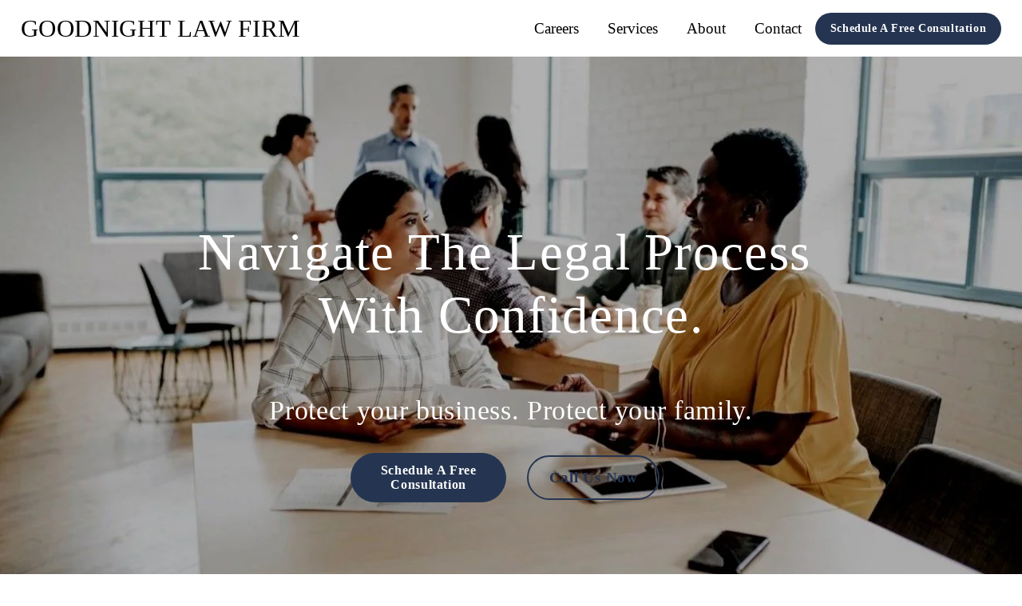

--- FILE ---
content_type: text/html;charset=utf-8
request_url: https://www.goodnightlaw.com/
body_size: 32739
content:
<!doctype html>
<html xmlns:og="http://opengraphprotocol.org/schema/" xmlns:fb="http://www.facebook.com/2008/fbml" lang="en-US"  >
  <head>
    <meta http-equiv="X-UA-Compatible" content="IE=edge,chrome=1">
    <meta name="viewport" content="width=device-width, initial-scale=1">
    <!-- This is Squarespace. --><!-- grape-primrose-y7xc -->
<base href="">
<meta charset="utf-8" />
<title>GOODNIGHT LAW FIRM</title>
<meta http-equiv="Accept-CH" content="Sec-CH-UA-Platform-Version, Sec-CH-UA-Model" /><link rel="icon" type="image/x-icon" href="https://images.squarespace-cdn.com/content/v1/658211538242162d59a7efbe/80159a3d-e66e-40e4-b168-7c607f845676/favicon.ico?format=100w"/>
<link rel="canonical" href="https://www.goodnightlaw.com"/>
<meta property="og:site_name" content="GOODNIGHT LAW FIRM"/>
<meta property="og:title" content="GOODNIGHT LAW FIRM"/>
<meta property="og:url" content="https://www.goodnightlaw.com"/>
<meta property="og:type" content="website"/>
<meta property="og:description" content="Goodnight Law Firm in Katy, TX, specializes in estate planning and probate, family law, parent facilitation, business law and entity planning. Protect your future, resolve disputes, and safeguard your business with expert legal services tailored to your needs. Schedule a consultation today!"/>
<meta property="og:image" content="http://static1.squarespace.com/static/658211538242162d59a7efbe/t/6758d0fb78906540d87f792e/1733873915758/goodnight-law-firm-logo-large.png?format=1500w"/>
<meta property="og:image:width" content="1500"/>
<meta property="og:image:height" content="1159"/>
<meta itemprop="name" content="GOODNIGHT LAW FIRM"/>
<meta itemprop="url" content="https://www.goodnightlaw.com"/>
<meta itemprop="description" content="Goodnight Law Firm in Katy, TX, specializes in estate planning and probate, family law, parent facilitation, business law and entity planning. Protect your future, resolve disputes, and safeguard your business with expert legal services tailored to your needs. Schedule a consultation today!"/>
<meta itemprop="thumbnailUrl" content="http://static1.squarespace.com/static/658211538242162d59a7efbe/t/6758d0fb78906540d87f792e/1733873915758/goodnight-law-firm-logo-large.png?format=1500w"/>
<link rel="image_src" href="http://static1.squarespace.com/static/658211538242162d59a7efbe/t/6758d0fb78906540d87f792e/1733873915758/goodnight-law-firm-logo-large.png?format=1500w" />
<meta itemprop="image" content="http://static1.squarespace.com/static/658211538242162d59a7efbe/t/6758d0fb78906540d87f792e/1733873915758/goodnight-law-firm-logo-large.png?format=1500w"/>
<meta name="twitter:title" content="GOODNIGHT LAW FIRM"/>
<meta name="twitter:image" content="http://static1.squarespace.com/static/658211538242162d59a7efbe/t/6758d0fb78906540d87f792e/1733873915758/goodnight-law-firm-logo-large.png?format=1500w"/>
<meta name="twitter:url" content="https://www.goodnightlaw.com"/>
<meta name="twitter:card" content="summary"/>
<meta name="twitter:description" content="Goodnight Law Firm in Katy, TX, specializes in estate planning and probate, family law, parent facilitation, business law and entity planning. Protect your future, resolve disputes, and safeguard your business with expert legal services tailored to your needs. Schedule a consultation today!"/>
<meta name="description" content="Goodnight Law Firm in Katy, TX, specializes in estate planning and probate, 
family law, parent facilitation, business law and entity planning. Protect 
your future, resolve disputes, and safeguard your business with expert 
legal services tailored to your needs. Schedule a consultation today!" />
<link rel="preconnect" href="https://images.squarespace-cdn.com">
<script type="text/javascript" crossorigin="anonymous" defer="true" nomodule="nomodule" src="//assets.squarespace.com/@sqs/polyfiller/1.6/legacy.js"></script>
<script type="text/javascript" crossorigin="anonymous" defer="true" src="//assets.squarespace.com/@sqs/polyfiller/1.6/modern.js"></script>
<script type="text/javascript">SQUARESPACE_ROLLUPS = {};</script>
<script>(function(rollups, name) { if (!rollups[name]) { rollups[name] = {}; } rollups[name].js = ["//assets.squarespace.com/universal/scripts-compressed/extract-css-runtime-c7ff67f727736de7-min.en-US.js"]; })(SQUARESPACE_ROLLUPS, 'squarespace-extract_css_runtime');</script>
<script crossorigin="anonymous" src="//assets.squarespace.com/universal/scripts-compressed/extract-css-runtime-c7ff67f727736de7-min.en-US.js" defer ></script><script>(function(rollups, name) { if (!rollups[name]) { rollups[name] = {}; } rollups[name].js = ["//assets.squarespace.com/universal/scripts-compressed/extract-css-moment-js-vendor-6f2a1f6ec9a41489-min.en-US.js"]; })(SQUARESPACE_ROLLUPS, 'squarespace-extract_css_moment_js_vendor');</script>
<script crossorigin="anonymous" src="//assets.squarespace.com/universal/scripts-compressed/extract-css-moment-js-vendor-6f2a1f6ec9a41489-min.en-US.js" defer ></script><script>(function(rollups, name) { if (!rollups[name]) { rollups[name] = {}; } rollups[name].js = ["//assets.squarespace.com/universal/scripts-compressed/cldr-resource-pack-22ed584d99d9b83d-min.en-US.js"]; })(SQUARESPACE_ROLLUPS, 'squarespace-cldr_resource_pack');</script>
<script crossorigin="anonymous" src="//assets.squarespace.com/universal/scripts-compressed/cldr-resource-pack-22ed584d99d9b83d-min.en-US.js" defer ></script><script>(function(rollups, name) { if (!rollups[name]) { rollups[name] = {}; } rollups[name].js = ["//assets.squarespace.com/universal/scripts-compressed/common-vendors-stable-fbd854d40b0804b7-min.en-US.js"]; })(SQUARESPACE_ROLLUPS, 'squarespace-common_vendors_stable');</script>
<script crossorigin="anonymous" src="//assets.squarespace.com/universal/scripts-compressed/common-vendors-stable-fbd854d40b0804b7-min.en-US.js" defer ></script><script>(function(rollups, name) { if (!rollups[name]) { rollups[name] = {}; } rollups[name].js = ["//assets.squarespace.com/universal/scripts-compressed/common-vendors-4eceb3db532a1896-min.en-US.js"]; })(SQUARESPACE_ROLLUPS, 'squarespace-common_vendors');</script>
<script crossorigin="anonymous" src="//assets.squarespace.com/universal/scripts-compressed/common-vendors-4eceb3db532a1896-min.en-US.js" defer ></script><script>(function(rollups, name) { if (!rollups[name]) { rollups[name] = {}; } rollups[name].js = ["//assets.squarespace.com/universal/scripts-compressed/common-54355865ec0ad996-min.en-US.js"]; })(SQUARESPACE_ROLLUPS, 'squarespace-common');</script>
<script crossorigin="anonymous" src="//assets.squarespace.com/universal/scripts-compressed/common-54355865ec0ad996-min.en-US.js" defer ></script><script>(function(rollups, name) { if (!rollups[name]) { rollups[name] = {}; } rollups[name].js = ["//assets.squarespace.com/universal/scripts-compressed/performance-6c7058b44420b6db-min.en-US.js"]; })(SQUARESPACE_ROLLUPS, 'squarespace-performance');</script>
<script crossorigin="anonymous" src="//assets.squarespace.com/universal/scripts-compressed/performance-6c7058b44420b6db-min.en-US.js" defer ></script><script data-name="static-context">Static = window.Static || {}; Static.SQUARESPACE_CONTEXT = {"betaFeatureFlags":["contacts_and_campaigns_redesign","member_areas_feature","campaigns_new_image_layout_picker","override_block_styles","campaigns_discount_section_in_automations","supports_versioned_template_assets","campaigns_import_discounts","marketing_landing_page","enable_form_submission_trigger","commerce-product-forms-rendering","nested_categories","scripts_defer","i18n_beta_website_locales","form_block_first_last_name_required","campaigns_discount_section_in_blasts","campaigns_thumbnail_layout","marketing_automations","campaigns_merch_state","new_stacked_index","section-sdk-plp-list-view-atc-button-enabled","modernized-pdp-m2-enabled"],"facebookAppId":"314192535267336","facebookApiVersion":"v6.0","rollups":{"squarespace-announcement-bar":{"js":"//assets.squarespace.com/universal/scripts-compressed/announcement-bar-92ab1c4891022f1d-min.en-US.js"},"squarespace-audio-player":{"css":"//assets.squarespace.com/universal/styles-compressed/audio-player-b05f5197a871c566-min.en-US.css","js":"//assets.squarespace.com/universal/scripts-compressed/audio-player-48b2ef79cf1c7ffb-min.en-US.js"},"squarespace-blog-collection-list":{"css":"//assets.squarespace.com/universal/styles-compressed/blog-collection-list-b4046463b72f34e2-min.en-US.css","js":"//assets.squarespace.com/universal/scripts-compressed/blog-collection-list-f78db80fc1cd6fce-min.en-US.js"},"squarespace-calendar-block-renderer":{"css":"//assets.squarespace.com/universal/styles-compressed/calendar-block-renderer-b72d08ba4421f5a0-min.en-US.css","js":"//assets.squarespace.com/universal/scripts-compressed/calendar-block-renderer-550530d9b21148ea-min.en-US.js"},"squarespace-chartjs-helpers":{"css":"//assets.squarespace.com/universal/styles-compressed/chartjs-helpers-96b256171ee039c1-min.en-US.css","js":"//assets.squarespace.com/universal/scripts-compressed/chartjs-helpers-4fd57f343946d08e-min.en-US.js"},"squarespace-comments":{"css":"//assets.squarespace.com/universal/styles-compressed/comments-af139775e7e76546-min.en-US.css","js":"//assets.squarespace.com/universal/scripts-compressed/comments-a8c058d3e97af00c-min.en-US.js"},"squarespace-custom-css-popup":{"css":"//assets.squarespace.com/universal/styles-compressed/custom-css-popup-722530b41b383ca0-min.en-US.css","js":"//assets.squarespace.com/universal/scripts-compressed/custom-css-popup-0354953f7aa14117-min.en-US.js"},"squarespace-dialog":{"css":"//assets.squarespace.com/universal/styles-compressed/dialog-f9093f2d526b94df-min.en-US.css","js":"//assets.squarespace.com/universal/scripts-compressed/dialog-819aa7d562e9d2d0-min.en-US.js"},"squarespace-events-collection":{"css":"//assets.squarespace.com/universal/styles-compressed/events-collection-b72d08ba4421f5a0-min.en-US.css","js":"//assets.squarespace.com/universal/scripts-compressed/events-collection-3e7891c6b5666deb-min.en-US.js"},"squarespace-form-rendering-utils":{"js":"//assets.squarespace.com/universal/scripts-compressed/form-rendering-utils-15deaaca8135511b-min.en-US.js"},"squarespace-forms":{"css":"//assets.squarespace.com/universal/styles-compressed/forms-0afd3c6ac30bbab1-min.en-US.css","js":"//assets.squarespace.com/universal/scripts-compressed/forms-5d3eff1221a2050f-min.en-US.js"},"squarespace-gallery-collection-list":{"css":"//assets.squarespace.com/universal/styles-compressed/gallery-collection-list-b4046463b72f34e2-min.en-US.css","js":"//assets.squarespace.com/universal/scripts-compressed/gallery-collection-list-07747667a3187b76-min.en-US.js"},"squarespace-image-zoom":{"css":"//assets.squarespace.com/universal/styles-compressed/image-zoom-b4046463b72f34e2-min.en-US.css","js":"//assets.squarespace.com/universal/scripts-compressed/image-zoom-60c18dc5f8f599ea-min.en-US.js"},"squarespace-pinterest":{"css":"//assets.squarespace.com/universal/styles-compressed/pinterest-b4046463b72f34e2-min.en-US.css","js":"//assets.squarespace.com/universal/scripts-compressed/pinterest-95bcbc1cf54446d6-min.en-US.js"},"squarespace-popup-overlay":{"css":"//assets.squarespace.com/universal/styles-compressed/popup-overlay-b742b752f5880972-min.en-US.css","js":"//assets.squarespace.com/universal/scripts-compressed/popup-overlay-8103e8e9061090c8-min.en-US.js"},"squarespace-product-quick-view":{"css":"//assets.squarespace.com/universal/styles-compressed/product-quick-view-9548705e5cf7ee87-min.en-US.css","js":"//assets.squarespace.com/universal/scripts-compressed/product-quick-view-3145b22a7126131c-min.en-US.js"},"squarespace-products-collection-item-v2":{"css":"//assets.squarespace.com/universal/styles-compressed/products-collection-item-v2-b4046463b72f34e2-min.en-US.css","js":"//assets.squarespace.com/universal/scripts-compressed/products-collection-item-v2-e3a3f101748fca6e-min.en-US.js"},"squarespace-products-collection-list-v2":{"css":"//assets.squarespace.com/universal/styles-compressed/products-collection-list-v2-b4046463b72f34e2-min.en-US.css","js":"//assets.squarespace.com/universal/scripts-compressed/products-collection-list-v2-eedc544f4cc56af4-min.en-US.js"},"squarespace-search-page":{"css":"//assets.squarespace.com/universal/styles-compressed/search-page-90a67fc09b9b32c6-min.en-US.css","js":"//assets.squarespace.com/universal/scripts-compressed/search-page-0ff0e020ab1fa1a7-min.en-US.js"},"squarespace-search-preview":{"js":"//assets.squarespace.com/universal/scripts-compressed/search-preview-0cd39e3057f784ac-min.en-US.js"},"squarespace-simple-liking":{"css":"//assets.squarespace.com/universal/styles-compressed/simple-liking-701bf8bbc05ec6aa-min.en-US.css","js":"//assets.squarespace.com/universal/scripts-compressed/simple-liking-c63bf8989a1c119a-min.en-US.js"},"squarespace-social-buttons":{"css":"//assets.squarespace.com/universal/styles-compressed/social-buttons-95032e5fa98e47a5-min.en-US.css","js":"//assets.squarespace.com/universal/scripts-compressed/social-buttons-0d3103d68d9577b7-min.en-US.js"},"squarespace-tourdates":{"css":"//assets.squarespace.com/universal/styles-compressed/tourdates-b4046463b72f34e2-min.en-US.css","js":"//assets.squarespace.com/universal/scripts-compressed/tourdates-6935a85e44fbeb38-min.en-US.js"},"squarespace-website-overlays-manager":{"css":"//assets.squarespace.com/universal/styles-compressed/website-overlays-manager-07ea5a4e004e6710-min.en-US.css","js":"//assets.squarespace.com/universal/scripts-compressed/website-overlays-manager-70d38206948bb16f-min.en-US.js"}},"pageType":2,"website":{"id":"658211538242162d59a7efbe","identifier":"grape-primrose-y7xc","websiteType":1,"contentModifiedOn":1758911135769,"cloneable":false,"hasBeenCloneable":false,"siteStatus":{},"language":"en-US","translationLocale":"en-US","formattingLocale":"en-US","timeZone":"America/Chicago","machineTimeZoneOffset":-21600000,"timeZoneOffset":-21600000,"timeZoneAbbr":"CST","siteTitle":"GOODNIGHT LAW FIRM","fullSiteTitle":"GOODNIGHT LAW FIRM","location":{},"socialLogoImageId":"6758d0fb78906540d87f792e","shareButtonOptions":{"1":true,"7":true,"4":true,"2":true,"6":true,"3":true,"8":true},"socialLogoImageUrl":"//images.squarespace-cdn.com/content/v1/658211538242162d59a7efbe/1e9181f3-38ed-4c61-ab63-eaed2470990a/goodnight-law-firm-logo-large.png","authenticUrl":"https://www.goodnightlaw.com","internalUrl":"https://grape-primrose-y7xc.squarespace.com","baseUrl":"https://www.goodnightlaw.com","primaryDomain":"www.goodnightlaw.com","sslSetting":3,"isHstsEnabled":true,"socialAccounts":[{"serviceId":64,"screenname":"Instagram","addedOn":1703022931405,"profileUrl":"https://www.instagram.com/goodnightlawfirm/","iconEnabled":true,"serviceName":"instagram-unauth"},{"serviceId":60,"screenname":"Facebook","addedOn":1716849167938,"profileUrl":"https://www.facebook.com/GoodnightLawFirmInKatyTexas","iconEnabled":true,"serviceName":"facebook-unauth"},{"serviceId":74,"screenname":"URL","addedOn":1716849272082,"profileUrl":"https://www.google.com/maps/place/Goodnight+Law+Firm/@29.7794658,-95.7374694,15z/data=!4m8!3m7!1s0x864127ed608d1cb1:0xe3d5bd381dba0ca1!8m2!3d29.7794658!4d-95.7374694!9m1!1b1!16s%2Fg%2F11ppgfl2p8?entry=ttu","iconEnabled":true,"serviceName":"url"}],"typekitId":"","statsMigrated":false,"imageMetadataProcessingEnabled":false,"screenshotId":"d8b2f92774c929219138bd3e97c5a7c483f9facddad370d8329ece46c3eaf670","captchaSettings":{"enabledForDonations":false},"showOwnerLogin":false},"websiteSettings":{"id":"658211538242162d59a7efc1","websiteId":"658211538242162d59a7efbe","subjects":[],"country":"US","state":"TX","simpleLikingEnabled":true,"popupOverlaySettings":{"style":1,"enabledPages":[]},"commentLikesAllowed":true,"commentAnonAllowed":true,"commentThreaded":true,"commentApprovalRequired":false,"commentAvatarsOn":true,"commentSortType":2,"commentFlagThreshold":0,"commentFlagsAllowed":true,"commentEnableByDefault":true,"commentDisableAfterDaysDefault":0,"disqusShortname":"","commentsEnabled":false,"businessHours":{},"storeSettings":{"returnPolicy":null,"termsOfService":null,"privacyPolicy":null,"expressCheckout":false,"continueShoppingLinkUrl":"/","useLightCart":false,"showNoteField":false,"shippingCountryDefaultValue":"US","billToShippingDefaultValue":false,"showShippingPhoneNumber":true,"isShippingPhoneRequired":false,"showBillingPhoneNumber":true,"isBillingPhoneRequired":false,"currenciesSupported":["USD","CAD","GBP","AUD","EUR","CHF","NOK","SEK","DKK","NZD","SGD","MXN","HKD","CZK","ILS","MYR","RUB","PHP","PLN","THB","BRL","ARS","COP","IDR","INR","JPY","ZAR"],"defaultCurrency":"USD","selectedCurrency":"USD","measurementStandard":1,"showCustomCheckoutForm":false,"checkoutPageMarketingOptInEnabled":true,"enableMailingListOptInByDefault":false,"sameAsRetailLocation":false,"merchandisingSettings":{"scarcityEnabledOnProductItems":false,"scarcityEnabledOnProductBlocks":false,"scarcityMessageType":"DEFAULT_SCARCITY_MESSAGE","scarcityThreshold":10,"multipleQuantityAllowedForServices":true,"restockNotificationsEnabled":false,"restockNotificationsSuccessText":"","restockNotificationsMailingListSignUpEnabled":false,"relatedProductsEnabled":false,"relatedProductsOrdering":"random","soldOutVariantsDropdownDisabled":false,"productComposerOptedIn":false,"productComposerABTestOptedOut":false,"productReviewsEnabled":false},"minimumOrderSubtotalEnabled":false,"minimumOrderSubtotal":{"currency":"USD","value":"0.00"},"addToCartConfirmationType":2,"isLive":false,"multipleQuantityAllowedForServices":true},"useEscapeKeyToLogin":false,"ssBadgeType":1,"ssBadgePosition":4,"ssBadgeVisibility":1,"ssBadgeDevices":1,"pinterestOverlayOptions":{"mode":"disabled"},"userAccountsSettings":{"loginAllowed":false,"signupAllowed":false}},"cookieSettings":{"isCookieBannerEnabled":false,"isRestrictiveCookiePolicyEnabled":false,"cookieBannerText":"","cookieBannerTheme":"","cookieBannerVariant":"","cookieBannerPosition":"","cookieBannerCtaVariant":"","cookieBannerCtaText":"","cookieBannerAcceptType":"OPT_IN","cookieBannerOptOutCtaText":"","cookieBannerHasOptOut":false,"cookieBannerHasManageCookies":true,"cookieBannerManageCookiesLabel":"","cookieBannerSavedPreferencesText":"","cookieBannerSavedPreferencesLayout":"PILL"},"websiteCloneable":false,"collection":{"title":"Home","id":"6582115b49b6fa3a65d7c325","fullUrl":"/","type":10,"permissionType":1},"subscribed":false,"appDomain":"squarespace.com","templateTweakable":true,"tweakJSON":{"form-use-theme-colors":"false","header-logo-height":"50px","header-mobile-logo-max-height":"30px","header-vert-padding":"1.1vw","header-width":"Full","maxPageWidth":"1400px","mobile-header-vert-padding":"6vw","pagePadding":"2vw","tweak-blog-alternating-side-by-side-image-aspect-ratio":"1:1 Square","tweak-blog-alternating-side-by-side-image-spacing":"6%","tweak-blog-alternating-side-by-side-meta-spacing":"20px","tweak-blog-alternating-side-by-side-primary-meta":"Categories","tweak-blog-alternating-side-by-side-read-more-spacing":"20px","tweak-blog-alternating-side-by-side-secondary-meta":"Date","tweak-blog-basic-grid-columns":"2","tweak-blog-basic-grid-image-aspect-ratio":"3:2 Standard","tweak-blog-basic-grid-image-spacing":"30px","tweak-blog-basic-grid-meta-spacing":"17px","tweak-blog-basic-grid-primary-meta":"Categories","tweak-blog-basic-grid-read-more-spacing":"16px","tweak-blog-basic-grid-secondary-meta":"Date","tweak-blog-item-custom-width":"75","tweak-blog-item-show-author-profile":"false","tweak-blog-item-width":"Narrow","tweak-blog-masonry-columns":"2","tweak-blog-masonry-horizontal-spacing":"64px","tweak-blog-masonry-image-spacing":"20px","tweak-blog-masonry-meta-spacing":"10px","tweak-blog-masonry-primary-meta":"Categories","tweak-blog-masonry-read-more-spacing":"22px","tweak-blog-masonry-secondary-meta":"Date","tweak-blog-masonry-vertical-spacing":"231px","tweak-blog-side-by-side-image-aspect-ratio":"1:1 Square","tweak-blog-side-by-side-image-spacing":"2%","tweak-blog-side-by-side-meta-spacing":"20px","tweak-blog-side-by-side-primary-meta":"None","tweak-blog-side-by-side-read-more-spacing":"6px","tweak-blog-side-by-side-secondary-meta":"None","tweak-blog-single-column-image-spacing":"50px","tweak-blog-single-column-meta-spacing":"30px","tweak-blog-single-column-primary-meta":"Categories","tweak-blog-single-column-read-more-spacing":"30px","tweak-blog-single-column-secondary-meta":"Date","tweak-events-stacked-show-thumbnails":"true","tweak-events-stacked-thumbnail-size":"3:2 Standard","tweak-fixed-header":"false","tweak-fixed-header-style":"Basic","tweak-global-animations-animation-curve":"ease","tweak-global-animations-animation-delay":"0.6s","tweak-global-animations-animation-duration":"1.50s","tweak-global-animations-animation-style":"fade","tweak-global-animations-animation-type":"fade","tweak-global-animations-complexity-level":"detailed","tweak-global-animations-enabled":"true","tweak-portfolio-grid-basic-custom-height":"50","tweak-portfolio-grid-overlay-custom-height":"50","tweak-portfolio-hover-follow-acceleration":"10%","tweak-portfolio-hover-follow-animation-duration":"Fast","tweak-portfolio-hover-follow-animation-type":"Fade","tweak-portfolio-hover-follow-delimiter":"Bullet","tweak-portfolio-hover-follow-front":"false","tweak-portfolio-hover-follow-layout":"Inline","tweak-portfolio-hover-follow-size":"50","tweak-portfolio-hover-follow-text-spacing-x":"1.5","tweak-portfolio-hover-follow-text-spacing-y":"1.5","tweak-portfolio-hover-static-animation-duration":"Fast","tweak-portfolio-hover-static-animation-type":"Fade","tweak-portfolio-hover-static-delimiter":"Hyphen","tweak-portfolio-hover-static-front":"true","tweak-portfolio-hover-static-layout":"Inline","tweak-portfolio-hover-static-size":"50","tweak-portfolio-hover-static-text-spacing-x":"1.5","tweak-portfolio-hover-static-text-spacing-y":"1.5","tweak-portfolio-index-background-animation-duration":"Medium","tweak-portfolio-index-background-animation-type":"Fade","tweak-portfolio-index-background-custom-height":"50","tweak-portfolio-index-background-delimiter":"None","tweak-portfolio-index-background-height":"Large","tweak-portfolio-index-background-horizontal-alignment":"Center","tweak-portfolio-index-background-link-format":"Stacked","tweak-portfolio-index-background-persist":"false","tweak-portfolio-index-background-vertical-alignment":"Middle","tweak-portfolio-index-background-width":"Full","tweak-transparent-header":"false"},"templateId":"5c5a519771c10ba3470d8101","templateVersion":"7.1","pageFeatures":[1,2,4],"gmRenderKey":"QUl6YVN5Q0JUUk9xNkx1dkZfSUUxcjQ2LVQ0QWVUU1YtMGQ3bXk4","templateScriptsRootUrl":"https://static1.squarespace.com/static/vta/5c5a519771c10ba3470d8101/scripts/","impersonatedSession":false,"tzData":{"zones":[[-360,"US","C%sT",null]],"rules":{"US":[[1967,2006,null,"Oct","lastSun","2:00","0","S"],[1987,2006,null,"Apr","Sun>=1","2:00","1:00","D"],[2007,"max",null,"Mar","Sun>=8","2:00","1:00","D"],[2007,"max",null,"Nov","Sun>=1","2:00","0","S"]]}},"showAnnouncementBar":false,"recaptchaEnterpriseContext":{"recaptchaEnterpriseSiteKey":"6LdDFQwjAAAAAPigEvvPgEVbb7QBm-TkVJdDTlAv"},"i18nContext":{"timeZoneData":{"id":"America/Chicago","name":"Central Time"}},"env":"PRODUCTION","visitorFormContext":{"formFieldFormats":{"initialAddressFormat":{"id":0,"type":"ADDRESS","country":"US","labelLocale":"en","fields":[{"type":"FIELD","label":"Address Line 1","identifier":"Line1","length":0,"required":true,"metadata":{"autocomplete":"address-line1"}},{"type":"SEPARATOR","label":"\n","identifier":"Newline","length":0,"required":false,"metadata":{}},{"type":"FIELD","label":"Address Line 2","identifier":"Line2","length":0,"required":false,"metadata":{"autocomplete":"address-line2"}},{"type":"SEPARATOR","label":"\n","identifier":"Newline","length":0,"required":false,"metadata":{}},{"type":"FIELD","label":"City","identifier":"City","length":0,"required":true,"metadata":{"autocomplete":"address-level2"}},{"type":"SEPARATOR","label":",","identifier":"Comma","length":0,"required":false,"metadata":{}},{"type":"SEPARATOR","label":" ","identifier":"Space","length":0,"required":false,"metadata":{}},{"type":"FIELD","label":"State","identifier":"State","length":0,"required":true,"metadata":{"autocomplete":"address-level1"}},{"type":"SEPARATOR","label":" ","identifier":"Space","length":0,"required":false,"metadata":{}},{"type":"FIELD","label":"ZIP Code","identifier":"Zip","length":0,"required":true,"metadata":{"autocomplete":"postal-code"}}]},"initialNameOrder":"GIVEN_FIRST","initialPhoneFormat":{"id":0,"type":"PHONE_NUMBER","country":"US","labelLocale":"en-US","fields":[{"type":"SEPARATOR","label":"(","identifier":"LeftParen","length":0,"required":false,"metadata":{}},{"type":"FIELD","label":"1","identifier":"1","length":3,"required":false,"metadata":{}},{"type":"SEPARATOR","label":")","identifier":"RightParen","length":0,"required":false,"metadata":{}},{"type":"SEPARATOR","label":" ","identifier":"Space","length":0,"required":false,"metadata":{}},{"type":"FIELD","label":"2","identifier":"2","length":3,"required":false,"metadata":{}},{"type":"SEPARATOR","label":"-","identifier":"Dash","length":0,"required":false,"metadata":{}},{"type":"FIELD","label":"3","identifier":"3","length":14,"required":false,"metadata":{}}]},"countries":[{"name":"Afghanistan","code":"AF","phoneCode":"+93"},{"name":"\u00C5land Islands","code":"AX","phoneCode":"+358"},{"name":"Albania","code":"AL","phoneCode":"+355"},{"name":"Algeria","code":"DZ","phoneCode":"+213"},{"name":"American Samoa","code":"AS","phoneCode":"+1"},{"name":"Andorra","code":"AD","phoneCode":"+376"},{"name":"Angola","code":"AO","phoneCode":"+244"},{"name":"Anguilla","code":"AI","phoneCode":"+1"},{"name":"Antigua & Barbuda","code":"AG","phoneCode":"+1"},{"name":"Argentina","code":"AR","phoneCode":"+54"},{"name":"Armenia","code":"AM","phoneCode":"+374"},{"name":"Aruba","code":"AW","phoneCode":"+297"},{"name":"Ascension Island","code":"AC","phoneCode":"+247"},{"name":"Australia","code":"AU","phoneCode":"+61"},{"name":"Austria","code":"AT","phoneCode":"+43"},{"name":"Azerbaijan","code":"AZ","phoneCode":"+994"},{"name":"Bahamas","code":"BS","phoneCode":"+1"},{"name":"Bahrain","code":"BH","phoneCode":"+973"},{"name":"Bangladesh","code":"BD","phoneCode":"+880"},{"name":"Barbados","code":"BB","phoneCode":"+1"},{"name":"Belarus","code":"BY","phoneCode":"+375"},{"name":"Belgium","code":"BE","phoneCode":"+32"},{"name":"Belize","code":"BZ","phoneCode":"+501"},{"name":"Benin","code":"BJ","phoneCode":"+229"},{"name":"Bermuda","code":"BM","phoneCode":"+1"},{"name":"Bhutan","code":"BT","phoneCode":"+975"},{"name":"Bolivia","code":"BO","phoneCode":"+591"},{"name":"Bosnia & Herzegovina","code":"BA","phoneCode":"+387"},{"name":"Botswana","code":"BW","phoneCode":"+267"},{"name":"Brazil","code":"BR","phoneCode":"+55"},{"name":"British Indian Ocean Territory","code":"IO","phoneCode":"+246"},{"name":"British Virgin Islands","code":"VG","phoneCode":"+1"},{"name":"Brunei","code":"BN","phoneCode":"+673"},{"name":"Bulgaria","code":"BG","phoneCode":"+359"},{"name":"Burkina Faso","code":"BF","phoneCode":"+226"},{"name":"Burundi","code":"BI","phoneCode":"+257"},{"name":"Cambodia","code":"KH","phoneCode":"+855"},{"name":"Cameroon","code":"CM","phoneCode":"+237"},{"name":"Canada","code":"CA","phoneCode":"+1"},{"name":"Cape Verde","code":"CV","phoneCode":"+238"},{"name":"Caribbean Netherlands","code":"BQ","phoneCode":"+599"},{"name":"Cayman Islands","code":"KY","phoneCode":"+1"},{"name":"Central African Republic","code":"CF","phoneCode":"+236"},{"name":"Chad","code":"TD","phoneCode":"+235"},{"name":"Chile","code":"CL","phoneCode":"+56"},{"name":"China","code":"CN","phoneCode":"+86"},{"name":"Christmas Island","code":"CX","phoneCode":"+61"},{"name":"Cocos (Keeling) Islands","code":"CC","phoneCode":"+61"},{"name":"Colombia","code":"CO","phoneCode":"+57"},{"name":"Comoros","code":"KM","phoneCode":"+269"},{"name":"Congo - Brazzaville","code":"CG","phoneCode":"+242"},{"name":"Congo - Kinshasa","code":"CD","phoneCode":"+243"},{"name":"Cook Islands","code":"CK","phoneCode":"+682"},{"name":"Costa Rica","code":"CR","phoneCode":"+506"},{"name":"C\u00F4te d\u2019Ivoire","code":"CI","phoneCode":"+225"},{"name":"Croatia","code":"HR","phoneCode":"+385"},{"name":"Cuba","code":"CU","phoneCode":"+53"},{"name":"Cura\u00E7ao","code":"CW","phoneCode":"+599"},{"name":"Cyprus","code":"CY","phoneCode":"+357"},{"name":"Czechia","code":"CZ","phoneCode":"+420"},{"name":"Denmark","code":"DK","phoneCode":"+45"},{"name":"Djibouti","code":"DJ","phoneCode":"+253"},{"name":"Dominica","code":"DM","phoneCode":"+1"},{"name":"Dominican Republic","code":"DO","phoneCode":"+1"},{"name":"Ecuador","code":"EC","phoneCode":"+593"},{"name":"Egypt","code":"EG","phoneCode":"+20"},{"name":"El Salvador","code":"SV","phoneCode":"+503"},{"name":"Equatorial Guinea","code":"GQ","phoneCode":"+240"},{"name":"Eritrea","code":"ER","phoneCode":"+291"},{"name":"Estonia","code":"EE","phoneCode":"+372"},{"name":"Eswatini","code":"SZ","phoneCode":"+268"},{"name":"Ethiopia","code":"ET","phoneCode":"+251"},{"name":"Falkland Islands","code":"FK","phoneCode":"+500"},{"name":"Faroe Islands","code":"FO","phoneCode":"+298"},{"name":"Fiji","code":"FJ","phoneCode":"+679"},{"name":"Finland","code":"FI","phoneCode":"+358"},{"name":"France","code":"FR","phoneCode":"+33"},{"name":"French Guiana","code":"GF","phoneCode":"+594"},{"name":"French Polynesia","code":"PF","phoneCode":"+689"},{"name":"Gabon","code":"GA","phoneCode":"+241"},{"name":"Gambia","code":"GM","phoneCode":"+220"},{"name":"Georgia","code":"GE","phoneCode":"+995"},{"name":"Germany","code":"DE","phoneCode":"+49"},{"name":"Ghana","code":"GH","phoneCode":"+233"},{"name":"Gibraltar","code":"GI","phoneCode":"+350"},{"name":"Greece","code":"GR","phoneCode":"+30"},{"name":"Greenland","code":"GL","phoneCode":"+299"},{"name":"Grenada","code":"GD","phoneCode":"+1"},{"name":"Guadeloupe","code":"GP","phoneCode":"+590"},{"name":"Guam","code":"GU","phoneCode":"+1"},{"name":"Guatemala","code":"GT","phoneCode":"+502"},{"name":"Guernsey","code":"GG","phoneCode":"+44"},{"name":"Guinea","code":"GN","phoneCode":"+224"},{"name":"Guinea-Bissau","code":"GW","phoneCode":"+245"},{"name":"Guyana","code":"GY","phoneCode":"+592"},{"name":"Haiti","code":"HT","phoneCode":"+509"},{"name":"Honduras","code":"HN","phoneCode":"+504"},{"name":"Hong Kong SAR China","code":"HK","phoneCode":"+852"},{"name":"Hungary","code":"HU","phoneCode":"+36"},{"name":"Iceland","code":"IS","phoneCode":"+354"},{"name":"India","code":"IN","phoneCode":"+91"},{"name":"Indonesia","code":"ID","phoneCode":"+62"},{"name":"Iran","code":"IR","phoneCode":"+98"},{"name":"Iraq","code":"IQ","phoneCode":"+964"},{"name":"Ireland","code":"IE","phoneCode":"+353"},{"name":"Isle of Man","code":"IM","phoneCode":"+44"},{"name":"Israel","code":"IL","phoneCode":"+972"},{"name":"Italy","code":"IT","phoneCode":"+39"},{"name":"Jamaica","code":"JM","phoneCode":"+1"},{"name":"Japan","code":"JP","phoneCode":"+81"},{"name":"Jersey","code":"JE","phoneCode":"+44"},{"name":"Jordan","code":"JO","phoneCode":"+962"},{"name":"Kazakhstan","code":"KZ","phoneCode":"+7"},{"name":"Kenya","code":"KE","phoneCode":"+254"},{"name":"Kiribati","code":"KI","phoneCode":"+686"},{"name":"Kosovo","code":"XK","phoneCode":"+383"},{"name":"Kuwait","code":"KW","phoneCode":"+965"},{"name":"Kyrgyzstan","code":"KG","phoneCode":"+996"},{"name":"Laos","code":"LA","phoneCode":"+856"},{"name":"Latvia","code":"LV","phoneCode":"+371"},{"name":"Lebanon","code":"LB","phoneCode":"+961"},{"name":"Lesotho","code":"LS","phoneCode":"+266"},{"name":"Liberia","code":"LR","phoneCode":"+231"},{"name":"Libya","code":"LY","phoneCode":"+218"},{"name":"Liechtenstein","code":"LI","phoneCode":"+423"},{"name":"Lithuania","code":"LT","phoneCode":"+370"},{"name":"Luxembourg","code":"LU","phoneCode":"+352"},{"name":"Macao SAR China","code":"MO","phoneCode":"+853"},{"name":"Madagascar","code":"MG","phoneCode":"+261"},{"name":"Malawi","code":"MW","phoneCode":"+265"},{"name":"Malaysia","code":"MY","phoneCode":"+60"},{"name":"Maldives","code":"MV","phoneCode":"+960"},{"name":"Mali","code":"ML","phoneCode":"+223"},{"name":"Malta","code":"MT","phoneCode":"+356"},{"name":"Marshall Islands","code":"MH","phoneCode":"+692"},{"name":"Martinique","code":"MQ","phoneCode":"+596"},{"name":"Mauritania","code":"MR","phoneCode":"+222"},{"name":"Mauritius","code":"MU","phoneCode":"+230"},{"name":"Mayotte","code":"YT","phoneCode":"+262"},{"name":"Mexico","code":"MX","phoneCode":"+52"},{"name":"Micronesia","code":"FM","phoneCode":"+691"},{"name":"Moldova","code":"MD","phoneCode":"+373"},{"name":"Monaco","code":"MC","phoneCode":"+377"},{"name":"Mongolia","code":"MN","phoneCode":"+976"},{"name":"Montenegro","code":"ME","phoneCode":"+382"},{"name":"Montserrat","code":"MS","phoneCode":"+1"},{"name":"Morocco","code":"MA","phoneCode":"+212"},{"name":"Mozambique","code":"MZ","phoneCode":"+258"},{"name":"Myanmar (Burma)","code":"MM","phoneCode":"+95"},{"name":"Namibia","code":"NA","phoneCode":"+264"},{"name":"Nauru","code":"NR","phoneCode":"+674"},{"name":"Nepal","code":"NP","phoneCode":"+977"},{"name":"Netherlands","code":"NL","phoneCode":"+31"},{"name":"New Caledonia","code":"NC","phoneCode":"+687"},{"name":"New Zealand","code":"NZ","phoneCode":"+64"},{"name":"Nicaragua","code":"NI","phoneCode":"+505"},{"name":"Niger","code":"NE","phoneCode":"+227"},{"name":"Nigeria","code":"NG","phoneCode":"+234"},{"name":"Niue","code":"NU","phoneCode":"+683"},{"name":"Norfolk Island","code":"NF","phoneCode":"+672"},{"name":"Northern Mariana Islands","code":"MP","phoneCode":"+1"},{"name":"North Korea","code":"KP","phoneCode":"+850"},{"name":"North Macedonia","code":"MK","phoneCode":"+389"},{"name":"Norway","code":"NO","phoneCode":"+47"},{"name":"Oman","code":"OM","phoneCode":"+968"},{"name":"Pakistan","code":"PK","phoneCode":"+92"},{"name":"Palau","code":"PW","phoneCode":"+680"},{"name":"Palestinian Territories","code":"PS","phoneCode":"+970"},{"name":"Panama","code":"PA","phoneCode":"+507"},{"name":"Papua New Guinea","code":"PG","phoneCode":"+675"},{"name":"Paraguay","code":"PY","phoneCode":"+595"},{"name":"Peru","code":"PE","phoneCode":"+51"},{"name":"Philippines","code":"PH","phoneCode":"+63"},{"name":"Poland","code":"PL","phoneCode":"+48"},{"name":"Portugal","code":"PT","phoneCode":"+351"},{"name":"Puerto Rico","code":"PR","phoneCode":"+1"},{"name":"Qatar","code":"QA","phoneCode":"+974"},{"name":"R\u00E9union","code":"RE","phoneCode":"+262"},{"name":"Romania","code":"RO","phoneCode":"+40"},{"name":"Russia","code":"RU","phoneCode":"+7"},{"name":"Rwanda","code":"RW","phoneCode":"+250"},{"name":"Samoa","code":"WS","phoneCode":"+685"},{"name":"San Marino","code":"SM","phoneCode":"+378"},{"name":"S\u00E3o Tom\u00E9 & Pr\u00EDncipe","code":"ST","phoneCode":"+239"},{"name":"Saudi Arabia","code":"SA","phoneCode":"+966"},{"name":"Senegal","code":"SN","phoneCode":"+221"},{"name":"Serbia","code":"RS","phoneCode":"+381"},{"name":"Seychelles","code":"SC","phoneCode":"+248"},{"name":"Sierra Leone","code":"SL","phoneCode":"+232"},{"name":"Singapore","code":"SG","phoneCode":"+65"},{"name":"Sint Maarten","code":"SX","phoneCode":"+1"},{"name":"Slovakia","code":"SK","phoneCode":"+421"},{"name":"Slovenia","code":"SI","phoneCode":"+386"},{"name":"Solomon Islands","code":"SB","phoneCode":"+677"},{"name":"Somalia","code":"SO","phoneCode":"+252"},{"name":"South Africa","code":"ZA","phoneCode":"+27"},{"name":"South Korea","code":"KR","phoneCode":"+82"},{"name":"South Sudan","code":"SS","phoneCode":"+211"},{"name":"Spain","code":"ES","phoneCode":"+34"},{"name":"Sri Lanka","code":"LK","phoneCode":"+94"},{"name":"St. Barth\u00E9lemy","code":"BL","phoneCode":"+590"},{"name":"St. Helena","code":"SH","phoneCode":"+290"},{"name":"St. Kitts & Nevis","code":"KN","phoneCode":"+1"},{"name":"St. Lucia","code":"LC","phoneCode":"+1"},{"name":"St. Martin","code":"MF","phoneCode":"+590"},{"name":"St. Pierre & Miquelon","code":"PM","phoneCode":"+508"},{"name":"St. Vincent & Grenadines","code":"VC","phoneCode":"+1"},{"name":"Sudan","code":"SD","phoneCode":"+249"},{"name":"Suriname","code":"SR","phoneCode":"+597"},{"name":"Svalbard & Jan Mayen","code":"SJ","phoneCode":"+47"},{"name":"Sweden","code":"SE","phoneCode":"+46"},{"name":"Switzerland","code":"CH","phoneCode":"+41"},{"name":"Syria","code":"SY","phoneCode":"+963"},{"name":"Taiwan","code":"TW","phoneCode":"+886"},{"name":"Tajikistan","code":"TJ","phoneCode":"+992"},{"name":"Tanzania","code":"TZ","phoneCode":"+255"},{"name":"Thailand","code":"TH","phoneCode":"+66"},{"name":"Timor-Leste","code":"TL","phoneCode":"+670"},{"name":"Togo","code":"TG","phoneCode":"+228"},{"name":"Tokelau","code":"TK","phoneCode":"+690"},{"name":"Tonga","code":"TO","phoneCode":"+676"},{"name":"Trinidad & Tobago","code":"TT","phoneCode":"+1"},{"name":"Tristan da Cunha","code":"TA","phoneCode":"+290"},{"name":"Tunisia","code":"TN","phoneCode":"+216"},{"name":"T\u00FCrkiye","code":"TR","phoneCode":"+90"},{"name":"Turkmenistan","code":"TM","phoneCode":"+993"},{"name":"Turks & Caicos Islands","code":"TC","phoneCode":"+1"},{"name":"Tuvalu","code":"TV","phoneCode":"+688"},{"name":"U.S. Virgin Islands","code":"VI","phoneCode":"+1"},{"name":"Uganda","code":"UG","phoneCode":"+256"},{"name":"Ukraine","code":"UA","phoneCode":"+380"},{"name":"United Arab Emirates","code":"AE","phoneCode":"+971"},{"name":"United Kingdom","code":"GB","phoneCode":"+44"},{"name":"United States","code":"US","phoneCode":"+1"},{"name":"Uruguay","code":"UY","phoneCode":"+598"},{"name":"Uzbekistan","code":"UZ","phoneCode":"+998"},{"name":"Vanuatu","code":"VU","phoneCode":"+678"},{"name":"Vatican City","code":"VA","phoneCode":"+39"},{"name":"Venezuela","code":"VE","phoneCode":"+58"},{"name":"Vietnam","code":"VN","phoneCode":"+84"},{"name":"Wallis & Futuna","code":"WF","phoneCode":"+681"},{"name":"Western Sahara","code":"EH","phoneCode":"+212"},{"name":"Yemen","code":"YE","phoneCode":"+967"},{"name":"Zambia","code":"ZM","phoneCode":"+260"},{"name":"Zimbabwe","code":"ZW","phoneCode":"+263"}]},"localizedStrings":{"validation":{"noValidSelection":"A valid selection must be made.","invalidUrl":"Must be a valid URL.","stringTooLong":"Value should have a length no longer than {0}.","containsInvalidKey":"{0} contains an invalid key.","invalidTwitterUsername":"Must be a valid Twitter username.","valueOutsideRange":"Value must be in the range {0} to {1}.","invalidPassword":"Passwords should not contain whitespace.","missingRequiredSubfields":"{0} is missing required subfields: {1}","invalidCurrency":"Currency value should be formatted like 1234 or 123.99.","invalidMapSize":"Value should contain exactly {0} elements.","subfieldsRequired":"All fields in {0} are required.","formSubmissionFailed":"Form submission failed. Review the following information: {0}.","invalidCountryCode":"Country code should have an optional plus and up to 4 digits.","invalidDate":"This is not a real date.","required":"{0} is required.","invalidStringLength":"Value should be {0} characters long.","invalidEmail":"Email addresses should follow the format user@domain.com.","invalidListLength":"Value should be {0} elements long.","allEmpty":"Please fill out at least one form field.","missingRequiredQuestion":"Missing a required question.","invalidQuestion":"Contained an invalid question.","captchaFailure":"Captcha validation failed. Please try again.","stringTooShort":"Value should have a length of at least {0}.","invalid":"{0} is not valid.","formErrors":"Form Errors","containsInvalidValue":"{0} contains an invalid value.","invalidUnsignedNumber":"Numbers must contain only digits and no other characters.","invalidName":"Valid names contain only letters, numbers, spaces, ', or - characters."},"submit":"Submit","status":{"title":"{@} Block","learnMore":"Learn more"},"name":{"firstName":"First Name","lastName":"Last Name"},"lightbox":{"openForm":"Open Form"},"likert":{"agree":"Agree","stronglyDisagree":"Strongly Disagree","disagree":"Disagree","stronglyAgree":"Strongly Agree","neutral":"Neutral"},"time":{"am":"AM","second":"Second","pm":"PM","minute":"Minute","amPm":"AM/PM","hour":"Hour"},"notFound":"Form not found.","date":{"yyyy":"YYYY","year":"Year","mm":"MM","day":"Day","month":"Month","dd":"DD"},"phone":{"country":"Country","number":"Number","prefix":"Prefix","areaCode":"Area Code","line":"Line"},"submitError":"Unable to submit form. Please try again later.","address":{"stateProvince":"State/Province","country":"Country","zipPostalCode":"Zip/Postal Code","address2":"Address 2","address1":"Address 1","city":"City"},"email":{"signUp":"Sign up for news and updates"},"cannotSubmitDemoForm":"This is a demo form and cannot be submitted.","required":"(required)","invalidData":"Invalid form data."}}};</script><link rel="stylesheet" type="text/css" href="https://definitions.sqspcdn.com/website-component-definition/static-assets/website.components.button/822a8c54-187c-4224-aef2-6d78bcf5e71c_276/website.components.button.styles.css"/><script defer src="https://definitions.sqspcdn.com/website-component-definition/static-assets/website.components.button/822a8c54-187c-4224-aef2-6d78bcf5e71c_276/block-animation-preview-manager.js"></script><script defer src="https://definitions.sqspcdn.com/website-component-definition/static-assets/website.components.button/822a8c54-187c-4224-aef2-6d78bcf5e71c_276/website.components.button.visitor.js"></script><script defer src="https://definitions.sqspcdn.com/website-component-definition/static-assets/website.components.button/822a8c54-187c-4224-aef2-6d78bcf5e71c_276/3196.js"></script><script defer src="https://definitions.sqspcdn.com/website-component-definition/static-assets/website.components.button/822a8c54-187c-4224-aef2-6d78bcf5e71c_276/trigger-animation-runtime.js"></script><script defer src="https://definitions.sqspcdn.com/website-component-definition/static-assets/website.components.button/822a8c54-187c-4224-aef2-6d78bcf5e71c_276/8830.js"></script><script type="application/ld+json">{"url":"https://www.goodnightlaw.com","name":"GOODNIGHT LAW FIRM","@context":"http://schema.org","@type":"WebSite"}</script><script type="application/ld+json">{"address":"","openingHours":"","@context":"http://schema.org","@type":"LocalBusiness"}</script><link rel="stylesheet" type="text/css" href="https://static1.squarespace.com/static/versioned-site-css/658211538242162d59a7efbe/20/5c5a519771c10ba3470d8101/658211538242162d59a7efc6/1727/site.css"/><script>Static.COOKIE_BANNER_CAPABLE = true;</script>
<!-- End of Squarespace Headers -->
    <link rel="stylesheet" type="text/css" href="https://static1.squarespace.com/static/vta/5c5a519771c10ba3470d8101/versioned-assets/1769025764125-MP1QMOGYUXN8KGDSHN6B/static.css">
  </head>

  <body
    id="collection-6582115b49b6fa3a65d7c325"
    class="
      form-field-style-solid form-field-shape-square form-field-border-all form-field-checkbox-type-icon form-field-checkbox-fill-solid form-field-checkbox-color-inverted form-field-checkbox-shape-square form-field-checkbox-layout-stack form-field-radio-type-icon form-field-radio-fill-solid form-field-radio-color-normal form-field-radio-shape-pill form-field-radio-layout-stack form-field-survey-fill-solid form-field-survey-color-normal form-field-survey-shape-pill form-field-hover-focus-outline form-submit-button-style-label tweak-portfolio-grid-overlay-width-full tweak-portfolio-grid-overlay-height-large tweak-portfolio-grid-overlay-image-aspect-ratio-11-square tweak-portfolio-grid-overlay-text-placement-center tweak-portfolio-grid-overlay-show-text-after-hover image-block-poster-text-alignment-center image-block-card-content-position-center image-block-card-text-alignment-left image-block-overlap-content-position-center image-block-overlap-text-alignment-left image-block-collage-content-position-center image-block-collage-text-alignment-center image-block-stack-text-alignment-left tweak-blog-single-column-width-inset tweak-blog-single-column-text-alignment-center tweak-blog-single-column-image-placement-above tweak-blog-single-column-delimiter-bullet tweak-blog-single-column-read-more-style-hide tweak-blog-single-column-primary-meta-categories tweak-blog-single-column-secondary-meta-date tweak-blog-single-column-meta-position-top tweak-blog-single-column-content-full-post tweak-blog-item-width-narrow tweak-blog-item-text-alignment-left tweak-blog-item-meta-position-above-title     tweak-blog-item-delimiter-bullet primary-button-style-solid primary-button-shape-pill secondary-button-style-outline secondary-button-shape-pill tertiary-button-style-outline tertiary-button-shape-pill tweak-events-stacked-width-full tweak-events-stacked-height-large  tweak-events-stacked-show-thumbnails tweak-events-stacked-thumbnail-size-32-standard tweak-events-stacked-date-style-with-text tweak-events-stacked-show-time tweak-events-stacked-show-location  tweak-events-stacked-show-excerpt  tweak-blog-basic-grid-width-full tweak-blog-basic-grid-image-aspect-ratio-32-standard tweak-blog-basic-grid-text-alignment-left tweak-blog-basic-grid-delimiter-bullet tweak-blog-basic-grid-image-placement-above tweak-blog-basic-grid-read-more-style-hide tweak-blog-basic-grid-primary-meta-categories tweak-blog-basic-grid-secondary-meta-date tweak-blog-basic-grid-excerpt-show header-overlay-alignment-left tweak-portfolio-index-background-link-format-stacked tweak-portfolio-index-background-width-full tweak-portfolio-index-background-height-large  tweak-portfolio-index-background-vertical-alignment-middle tweak-portfolio-index-background-horizontal-alignment-center tweak-portfolio-index-background-delimiter-none tweak-portfolio-index-background-animation-type-fade tweak-portfolio-index-background-animation-duration-medium tweak-portfolio-hover-follow-layout-inline  tweak-portfolio-hover-follow-delimiter-bullet tweak-portfolio-hover-follow-animation-type-fade tweak-portfolio-hover-follow-animation-duration-fast tweak-portfolio-hover-static-layout-inline tweak-portfolio-hover-static-front tweak-portfolio-hover-static-delimiter-hyphen tweak-portfolio-hover-static-animation-type-fade tweak-portfolio-hover-static-animation-duration-fast tweak-blog-alternating-side-by-side-width-full tweak-blog-alternating-side-by-side-image-aspect-ratio-11-square tweak-blog-alternating-side-by-side-text-alignment-left tweak-blog-alternating-side-by-side-read-more-style-hide tweak-blog-alternating-side-by-side-image-text-alignment-middle tweak-blog-alternating-side-by-side-delimiter-bullet tweak-blog-alternating-side-by-side-meta-position-top tweak-blog-alternating-side-by-side-primary-meta-categories tweak-blog-alternating-side-by-side-secondary-meta-date tweak-blog-alternating-side-by-side-excerpt-show tweak-global-animations-enabled tweak-global-animations-complexity-level-detailed tweak-global-animations-animation-style-fade tweak-global-animations-animation-type-fade tweak-global-animations-animation-curve-ease tweak-blog-masonry-width-inset tweak-blog-masonry-text-alignment-center tweak-blog-masonry-primary-meta-categories tweak-blog-masonry-secondary-meta-date tweak-blog-masonry-meta-position-top tweak-blog-masonry-read-more-style-hide tweak-blog-masonry-delimiter-space tweak-blog-masonry-image-placement-above tweak-blog-masonry-excerpt-show header-width-full   tweak-fixed-header-style-basic tweak-blog-side-by-side-width-inset tweak-blog-side-by-side-image-placement-right tweak-blog-side-by-side-image-aspect-ratio-11-square tweak-blog-side-by-side-primary-meta-none tweak-blog-side-by-side-secondary-meta-none tweak-blog-side-by-side-meta-position-top tweak-blog-side-by-side-text-alignment-left tweak-blog-side-by-side-image-text-alignment-middle tweak-blog-side-by-side-read-more-style-show tweak-blog-side-by-side-delimiter-bullet tweak-blog-side-by-side-excerpt-show tweak-portfolio-grid-basic-width-full tweak-portfolio-grid-basic-height-small tweak-portfolio-grid-basic-image-aspect-ratio-11-square tweak-portfolio-grid-basic-text-alignment-left tweak-portfolio-grid-basic-hover-effect-fade hide-opentable-icons opentable-style-dark tweak-product-quick-view-button-style-floating tweak-product-quick-view-button-position-center tweak-product-quick-view-lightbox-excerpt-display-truncate tweak-product-quick-view-lightbox-show-arrows tweak-product-quick-view-lightbox-show-close-button tweak-product-quick-view-lightbox-controls-weight-light native-currency-code-usd collection-6582115b49b6fa3a65d7c325 collection-type-page collection-layout-default homepage mobile-style-available sqs-seven-one
      
        
          
            
              
            
          
        
      
    "
    tabindex="-1"
  >
    <div
      id="siteWrapper"
      class="clearfix site-wrapper"
    >
      
        <div id="floatingCart" class="floating-cart hidden">
          <a href="/cart" class="icon icon--stroke icon--fill icon--cart sqs-custom-cart">
            <span class="Cart-inner">
              



  <svg class="icon icon--cart" viewBox="0 0 31 24">
  <g class="svg-icon cart-icon--odd">
    <circle fill="none" stroke-miterlimit="10" cx="22.5" cy="21.5" r="1"/>
    <circle fill="none" stroke-miterlimit="10" cx="9.5" cy="21.5" r="1"/>
    <path fill="none" stroke-miterlimit="10" d="M0,1.5h5c0.6,0,1.1,0.4,1.1,1l1.7,13
      c0.1,0.5,0.6,1,1.1,1h15c0.5,0,1.2-0.4,1.4-0.9l3.3-8.1c0.2-0.5-0.1-0.9-0.6-0.9H12"/>
  </g>
</svg>

              <div class="legacy-cart icon-cart-quantity">
                <span class="sqs-cart-quantity">0</span>
              </div>
            </span>
          </a>
        </div>
      

      












  <header
    data-test="header"
    id="header"
    
    class="
      
        
      
      header theme-col--primary
    "
    data-section-theme=""
    data-controller="Header"
    data-current-styles="{
&quot;layout&quot;: &quot;navRight&quot;,
&quot;action&quot;: {
&quot;href&quot;: &quot;/contact&quot;,
&quot;buttonText&quot;: &quot;Schedule A Free Consultation&quot;,
&quot;newWindow&quot;: false
},
&quot;showSocial&quot;: false,
&quot;socialOptions&quot;: {
&quot;socialBorderShape&quot;: &quot;none&quot;,
&quot;socialBorderStyle&quot;: &quot;outline&quot;,
&quot;socialBorderThickness&quot;: {
&quot;unit&quot;: &quot;px&quot;,
&quot;value&quot;: 1.0
}
},
&quot;sectionTheme&quot;: &quot;&quot;,
&quot;menuOverlayTheme&quot;: &quot;light&quot;,
&quot;menuOverlayAnimation&quot;: &quot;fade&quot;,
&quot;cartStyle&quot;: &quot;text&quot;,
&quot;cartText&quot;: &quot;Cart&quot;,
&quot;showEmptyCartState&quot;: true,
&quot;cartOptions&quot;: {
&quot;iconType&quot;: &quot;stroke-1&quot;,
&quot;cartBorderShape&quot;: &quot;none&quot;,
&quot;cartBorderStyle&quot;: &quot;outline&quot;,
&quot;cartBorderThickness&quot;: {
&quot;unit&quot;: &quot;px&quot;,
&quot;value&quot;: 1.0
}
},
&quot;showButton&quot;: true,
&quot;showCart&quot;: false,
&quot;showAccountLogin&quot;: false,
&quot;headerStyle&quot;: &quot;solid&quot;,
&quot;languagePicker&quot;: {
&quot;enabled&quot;: false,
&quot;iconEnabled&quot;: false,
&quot;iconType&quot;: &quot;globe&quot;,
&quot;flagShape&quot;: &quot;shiny&quot;,
&quot;languageFlags&quot;: [ ]
},
&quot;iconOptions&quot;: {
&quot;desktopDropdownIconOptions&quot;: {
&quot;size&quot;: {
  &quot;unit&quot;: &quot;em&quot;,
  &quot;value&quot;: 1.0
},
&quot;iconSpacing&quot;: {
  &quot;unit&quot;: &quot;em&quot;,
  &quot;value&quot;: 0.35
},
&quot;strokeWidth&quot;: {
  &quot;unit&quot;: &quot;px&quot;,
  &quot;value&quot;: 1.0
},
&quot;endcapType&quot;: &quot;square&quot;,
&quot;folderDropdownIcon&quot;: &quot;none&quot;,
&quot;languagePickerIcon&quot;: &quot;openArrowHead&quot;
},
&quot;mobileDropdownIconOptions&quot;: {
&quot;size&quot;: {
  &quot;unit&quot;: &quot;em&quot;,
  &quot;value&quot;: 1.0
},
&quot;iconSpacing&quot;: {
  &quot;unit&quot;: &quot;em&quot;,
  &quot;value&quot;: 0.15
},
&quot;strokeWidth&quot;: {
  &quot;unit&quot;: &quot;px&quot;,
  &quot;value&quot;: 0.5
},
&quot;endcapType&quot;: &quot;square&quot;,
&quot;folderDropdownIcon&quot;: &quot;openArrowHead&quot;,
&quot;languagePickerIcon&quot;: &quot;openArrowHead&quot;
}
},
&quot;mobileOptions&quot;: {
&quot;layout&quot;: &quot;logoLeftNavRight&quot;,
&quot;menuIconOptions&quot;: {
&quot;style&quot;: &quot;doubleLineHamburger&quot;,
&quot;thickness&quot;: {
  &quot;unit&quot;: &quot;px&quot;,
  &quot;value&quot;: 2.0
}
}
},
&quot;solidOptions&quot;: {
&quot;headerOpacity&quot;: {
&quot;unit&quot;: &quot;%&quot;,
&quot;value&quot;: 100.0
},
&quot;blurBackground&quot;: {
&quot;enabled&quot;: false,
&quot;blurRadius&quot;: {
  &quot;unit&quot;: &quot;px&quot;,
  &quot;value&quot;: 12.0
}
}
},
&quot;gradientOptions&quot;: {
&quot;gradientType&quot;: &quot;faded&quot;,
&quot;headerOpacity&quot;: {
&quot;unit&quot;: &quot;%&quot;,
&quot;value&quot;: 90.0
},
&quot;blurBackground&quot;: {
&quot;enabled&quot;: false,
&quot;blurRadius&quot;: {
  &quot;unit&quot;: &quot;px&quot;,
  &quot;value&quot;: 12.0
}
}
},
&quot;dropShadowOptions&quot;: {
&quot;enabled&quot;: false,
&quot;blur&quot;: {
&quot;unit&quot;: &quot;px&quot;,
&quot;value&quot;: 30.0
},
&quot;spread&quot;: {
&quot;unit&quot;: &quot;px&quot;,
&quot;value&quot;: 0.0
},
&quot;distance&quot;: {
&quot;unit&quot;: &quot;px&quot;,
&quot;value&quot;: 0.0
}
},
&quot;borderOptions&quot;: {
&quot;enabled&quot;: false,
&quot;position&quot;: &quot;allSides&quot;,
&quot;thickness&quot;: {
&quot;unit&quot;: &quot;px&quot;,
&quot;value&quot;: 4.0
}
},
&quot;showPromotedElement&quot;: false,
&quot;buttonVariant&quot;: &quot;primary&quot;,
&quot;blurBackground&quot;: {
&quot;enabled&quot;: false,
&quot;blurRadius&quot;: {
&quot;unit&quot;: &quot;px&quot;,
&quot;value&quot;: 12.0
}
},
&quot;headerOpacity&quot;: {
&quot;unit&quot;: &quot;%&quot;,
&quot;value&quot;: 100.0
}
}"
    data-section-id="header"
    data-header-style="solid"
    data-language-picker="{
&quot;enabled&quot;: false,
&quot;iconEnabled&quot;: false,
&quot;iconType&quot;: &quot;globe&quot;,
&quot;flagShape&quot;: &quot;shiny&quot;,
&quot;languageFlags&quot;: [ ]
}"
    
    data-first-focusable-element
    tabindex="-1"
    style="
      
      
      
      
      
      
    "
  >
    <svg  style="display:none" viewBox="0 0 22 22" xmlns="http://www.w3.org/2000/svg">
  <symbol id="circle" >
    <path d="M11.5 17C14.5376 17 17 14.5376 17 11.5C17 8.46243 14.5376 6 11.5 6C8.46243 6 6 8.46243 6 11.5C6 14.5376 8.46243 17 11.5 17Z" fill="none" />
  </symbol>

  <symbol id="circleFilled" >
    <path d="M11.5 17C14.5376 17 17 14.5376 17 11.5C17 8.46243 14.5376 6 11.5 6C8.46243 6 6 8.46243 6 11.5C6 14.5376 8.46243 17 11.5 17Z" />
  </symbol>

  <symbol id="dash" >
    <path d="M11 11H19H3" />
  </symbol>

  <symbol id="squareFilled" >
    <rect x="6" y="6" width="11" height="11" />
  </symbol>

  <symbol id="square" >
    <rect x="7" y="7" width="9" height="9" fill="none" stroke="inherit" />
  </symbol>
  
  <symbol id="plus" >
    <path d="M11 3V19" />
    <path d="M19 11L3 11"/>
  </symbol>
  
  <symbol id="closedArrow" >
    <path d="M11 11V2M11 18.1797L17 11.1477L5 11.1477L11 18.1797Z" fill="none" />
  </symbol>
  
  <symbol id="closedArrowFilled" >
    <path d="M11 11L11 2" stroke="inherit" fill="none"  />
    <path fill-rule="evenodd" clip-rule="evenodd" d="M2.74695 9.38428L19.038 9.38428L10.8925 19.0846L2.74695 9.38428Z" stroke-width="1" />
  </symbol>
  
  <symbol id="closedArrowHead" viewBox="0 0 22 22"  xmlns="http://www.w3.org/2000/symbol">
    <path d="M18 7L11 15L4 7L18 7Z" fill="none" stroke="inherit" />
  </symbol>
  
  
  <symbol id="closedArrowHeadFilled" viewBox="0 0 22 22"  xmlns="http://www.w3.org/2000/symbol">
    <path d="M18.875 6.5L11 15.5L3.125 6.5L18.875 6.5Z" />
  </symbol>
  
  <symbol id="openArrow" >
    <path d="M11 18.3591L11 3" stroke="inherit" fill="none"  />
    <path d="M18 11.5L11 18.5L4 11.5" stroke="inherit" fill="none"  />
  </symbol>
  
  <symbol id="openArrowHead" >
    <path d="M18 7L11 14L4 7" fill="none" />
  </symbol>

  <symbol id="pinchedArrow" >
    <path d="M11 17.3591L11 2" fill="none" />
    <path d="M2 11C5.85455 12.2308 8.81818 14.9038 11 18C13.1818 14.8269 16.1455 12.1538 20 11" fill="none" />
  </symbol>

  <symbol id="pinchedArrowFilled" >
    <path d="M11.05 10.4894C7.04096 8.73759 1.05005 8 1.05005 8C6.20459 11.3191 9.41368 14.1773 11.05 21C12.6864 14.0851 15.8955 11.227 21.05 8C21.05 8 15.0591 8.73759 11.05 10.4894Z" stroke-width="1"/>
    <path d="M11 11L11 1" fill="none"/>
  </symbol>

  <symbol id="pinchedArrowHead" >
    <path d="M2 7.24091C5.85455 8.40454 8.81818 10.9318 11 13.8591C13.1818 10.8591 16.1455 8.33181 20 7.24091"  fill="none" />
  </symbol>
  
  <symbol id="pinchedArrowHeadFilled" >
    <path d="M11.05 7.1591C7.04096 5.60456 1.05005 4.95001 1.05005 4.95001C6.20459 7.89547 9.41368 10.4318 11.05 16.4864C12.6864 10.35 15.8955 7.81365 21.05 4.95001C21.05 4.95001 15.0591 5.60456 11.05 7.1591Z" />
  </symbol>

</svg>
    
<div class="sqs-announcement-bar-dropzone"></div>

    <div class="header-announcement-bar-wrapper">
      
      <a
        href="#page"
        class="header-skip-link sqs-button-element--primary"
      >
        Skip to Content
      </a>
      


<style>
    @supports (-webkit-backdrop-filter: none) or (backdrop-filter: none) {
        .header-blur-background {
            
                -webkit-backdrop-filter: blur(12px);
                backdrop-filter: blur(12px);
            
            
        }
    }
</style>
      <div
        class="header-border"
        data-header-style="solid"
        data-header-border="false"
        data-test="header-border"
        style="




"
      ></div>
      <div
        class="header-dropshadow"
        data-header-style="solid"
        data-header-dropshadow="false"
        data-test="header-dropshadow"
        style=""
      ></div>
      
      
        <div >
          <div
            class="header-background-solid"
            data-header-style="solid"
            data-test="header-background-solid"
            
            
            style="opacity: calc(100 * .01)"
          ></div>
        </div>
      

      <div class='header-inner container--fluid
        
        
        
         header-mobile-layout-logo-left-nav-right
        
        
        
        
        
        
         header-layout-nav-right
        
        
        
        
        
        
        
        
        '
        data-test="header-inner"
        >
        <!-- Background -->
        <div class="header-background theme-bg--primary"></div>

        <div class="header-display-desktop" data-content-field="site-title">
          

          

          

          

          

          
          
            
            <!-- Social -->
            
          
            
            <!-- Title and nav wrapper -->
            <div class="header-title-nav-wrapper">
              

              

              
                
                <!-- Title -->
                
                  <div
                    class="
                      header-title
                      
                    "
                    data-animation-role="header-element"
                  >
                    
                      <div class="header-title-text">
                        <a id="site-title" href="/" data-animation-role="header-element">GOODNIGHT LAW FIRM</a>
                      </div>
                    
                    
                  </div>
                
              
                
                <!-- Nav -->
                <div class="header-nav">
                  <div class="header-nav-wrapper">
                    <nav class="header-nav-list">
                      


  
    <div class="header-nav-item header-nav-item--collection">
      <a
        href="/careers"
        data-animation-role="header-element"
        
      >
        Careers
      </a>
    </div>
  
  
  


  
    <div class="header-nav-item header-nav-item--collection">
      <a
        href="/services"
        data-animation-role="header-element"
        
      >
        Services
      </a>
    </div>
  
  
  


  
    <div class="header-nav-item header-nav-item--collection">
      <a
        href="/about"
        data-animation-role="header-element"
        
      >
        About
      </a>
    </div>
  
  
  


  
    <div class="header-nav-item header-nav-item--collection">
      <a
        href="/contact"
        data-animation-role="header-element"
        
      >
        Contact
      </a>
    </div>
  
  
  



                    </nav>
                  </div>
                </div>
              
              
            </div>
          
            
            <!-- Actions -->
            <div class="header-actions header-actions--right">
              
              

              

            
            

              
              <div class="showOnMobile">
                
              </div>

              
              <div class="showOnDesktop">
                
              </div>

              
                <div class="header-actions-action header-actions-action--cta" data-animation-role="header-element">
                  <a
                    class="btn btn--border theme-btn--primary-inverse sqs-button-element--primary"
                    href="/contact"
                    
                  >
                    Schedule A Free Consultation
                  </a>
                </div>
              
            </div>
          
            


<style>
  .top-bun, 
  .patty, 
  .bottom-bun {
    height: 2px;
  }
</style>

<!-- Burger -->
<div class="header-burger

  menu-overlay-has-visible-non-navigation-items


  
" data-animation-role="header-element">
  <button class="header-burger-btn burger" data-test="header-burger">
    <span hidden class="js-header-burger-open-title visually-hidden">Open Menu</span>
    <span hidden class="js-header-burger-close-title visually-hidden">Close Menu</span>
    <div class="burger-box">
      <div class="burger-inner header-menu-icon-doubleLineHamburger">
        <div class="top-bun"></div>
        <div class="patty"></div>
        <div class="bottom-bun"></div>
      </div>
    </div>
  </button>
</div>

          
          
          
          
          

        </div>
        <div class="header-display-mobile" data-content-field="site-title">
          
            
            <!-- Social -->
            
          
            
            <!-- Title and nav wrapper -->
            <div class="header-title-nav-wrapper">
              

              

              
                
                <!-- Title -->
                
                  <div
                    class="
                      header-title
                      
                    "
                    data-animation-role="header-element"
                  >
                    
                      <div class="header-title-text">
                        <a id="site-title" href="/" data-animation-role="header-element">GOODNIGHT LAW FIRM</a>
                      </div>
                    
                    
                  </div>
                
              
                
                <!-- Nav -->
                <div class="header-nav">
                  <div class="header-nav-wrapper">
                    <nav class="header-nav-list">
                      


  
    <div class="header-nav-item header-nav-item--collection">
      <a
        href="/careers"
        data-animation-role="header-element"
        
      >
        Careers
      </a>
    </div>
  
  
  


  
    <div class="header-nav-item header-nav-item--collection">
      <a
        href="/services"
        data-animation-role="header-element"
        
      >
        Services
      </a>
    </div>
  
  
  


  
    <div class="header-nav-item header-nav-item--collection">
      <a
        href="/about"
        data-animation-role="header-element"
        
      >
        About
      </a>
    </div>
  
  
  


  
    <div class="header-nav-item header-nav-item--collection">
      <a
        href="/contact"
        data-animation-role="header-element"
        
      >
        Contact
      </a>
    </div>
  
  
  



                    </nav>
                  </div>
                </div>
              
              
            </div>
          
            
            <!-- Actions -->
            <div class="header-actions header-actions--right">
              
              

              

            
            

              
              <div class="showOnMobile">
                
              </div>

              
              <div class="showOnDesktop">
                
              </div>

              
                <div class="header-actions-action header-actions-action--cta" data-animation-role="header-element">
                  <a
                    class="btn btn--border theme-btn--primary-inverse sqs-button-element--primary"
                    href="/contact"
                    
                  >
                    Schedule A Free Consultation
                  </a>
                </div>
              
            </div>
          
            


<style>
  .top-bun, 
  .patty, 
  .bottom-bun {
    height: 2px;
  }
</style>

<!-- Burger -->
<div class="header-burger

  menu-overlay-has-visible-non-navigation-items


  
" data-animation-role="header-element">
  <button class="header-burger-btn burger" data-test="header-burger">
    <span hidden class="js-header-burger-open-title visually-hidden">Open Menu</span>
    <span hidden class="js-header-burger-close-title visually-hidden">Close Menu</span>
    <div class="burger-box">
      <div class="burger-inner header-menu-icon-doubleLineHamburger">
        <div class="top-bun"></div>
        <div class="patty"></div>
        <div class="bottom-bun"></div>
      </div>
    </div>
  </button>
</div>

          
          
          
          
          
        </div>
      </div>
    </div>
    <!-- (Mobile) Menu Navigation -->
    <div class="header-menu header-menu--folder-list
      light
      
      
      
      
      "
      data-section-theme="light"
      data-current-styles="{
&quot;layout&quot;: &quot;navRight&quot;,
&quot;action&quot;: {
&quot;href&quot;: &quot;/contact&quot;,
&quot;buttonText&quot;: &quot;Schedule A Free Consultation&quot;,
&quot;newWindow&quot;: false
},
&quot;showSocial&quot;: false,
&quot;socialOptions&quot;: {
&quot;socialBorderShape&quot;: &quot;none&quot;,
&quot;socialBorderStyle&quot;: &quot;outline&quot;,
&quot;socialBorderThickness&quot;: {
&quot;unit&quot;: &quot;px&quot;,
&quot;value&quot;: 1.0
}
},
&quot;sectionTheme&quot;: &quot;&quot;,
&quot;menuOverlayTheme&quot;: &quot;light&quot;,
&quot;menuOverlayAnimation&quot;: &quot;fade&quot;,
&quot;cartStyle&quot;: &quot;text&quot;,
&quot;cartText&quot;: &quot;Cart&quot;,
&quot;showEmptyCartState&quot;: true,
&quot;cartOptions&quot;: {
&quot;iconType&quot;: &quot;stroke-1&quot;,
&quot;cartBorderShape&quot;: &quot;none&quot;,
&quot;cartBorderStyle&quot;: &quot;outline&quot;,
&quot;cartBorderThickness&quot;: {
&quot;unit&quot;: &quot;px&quot;,
&quot;value&quot;: 1.0
}
},
&quot;showButton&quot;: true,
&quot;showCart&quot;: false,
&quot;showAccountLogin&quot;: false,
&quot;headerStyle&quot;: &quot;solid&quot;,
&quot;languagePicker&quot;: {
&quot;enabled&quot;: false,
&quot;iconEnabled&quot;: false,
&quot;iconType&quot;: &quot;globe&quot;,
&quot;flagShape&quot;: &quot;shiny&quot;,
&quot;languageFlags&quot;: [ ]
},
&quot;iconOptions&quot;: {
&quot;desktopDropdownIconOptions&quot;: {
&quot;size&quot;: {
  &quot;unit&quot;: &quot;em&quot;,
  &quot;value&quot;: 1.0
},
&quot;iconSpacing&quot;: {
  &quot;unit&quot;: &quot;em&quot;,
  &quot;value&quot;: 0.35
},
&quot;strokeWidth&quot;: {
  &quot;unit&quot;: &quot;px&quot;,
  &quot;value&quot;: 1.0
},
&quot;endcapType&quot;: &quot;square&quot;,
&quot;folderDropdownIcon&quot;: &quot;none&quot;,
&quot;languagePickerIcon&quot;: &quot;openArrowHead&quot;
},
&quot;mobileDropdownIconOptions&quot;: {
&quot;size&quot;: {
  &quot;unit&quot;: &quot;em&quot;,
  &quot;value&quot;: 1.0
},
&quot;iconSpacing&quot;: {
  &quot;unit&quot;: &quot;em&quot;,
  &quot;value&quot;: 0.15
},
&quot;strokeWidth&quot;: {
  &quot;unit&quot;: &quot;px&quot;,
  &quot;value&quot;: 0.5
},
&quot;endcapType&quot;: &quot;square&quot;,
&quot;folderDropdownIcon&quot;: &quot;openArrowHead&quot;,
&quot;languagePickerIcon&quot;: &quot;openArrowHead&quot;
}
},
&quot;mobileOptions&quot;: {
&quot;layout&quot;: &quot;logoLeftNavRight&quot;,
&quot;menuIconOptions&quot;: {
&quot;style&quot;: &quot;doubleLineHamburger&quot;,
&quot;thickness&quot;: {
  &quot;unit&quot;: &quot;px&quot;,
  &quot;value&quot;: 2.0
}
}
},
&quot;solidOptions&quot;: {
&quot;headerOpacity&quot;: {
&quot;unit&quot;: &quot;%&quot;,
&quot;value&quot;: 100.0
},
&quot;blurBackground&quot;: {
&quot;enabled&quot;: false,
&quot;blurRadius&quot;: {
  &quot;unit&quot;: &quot;px&quot;,
  &quot;value&quot;: 12.0
}
}
},
&quot;gradientOptions&quot;: {
&quot;gradientType&quot;: &quot;faded&quot;,
&quot;headerOpacity&quot;: {
&quot;unit&quot;: &quot;%&quot;,
&quot;value&quot;: 90.0
},
&quot;blurBackground&quot;: {
&quot;enabled&quot;: false,
&quot;blurRadius&quot;: {
  &quot;unit&quot;: &quot;px&quot;,
  &quot;value&quot;: 12.0
}
}
},
&quot;dropShadowOptions&quot;: {
&quot;enabled&quot;: false,
&quot;blur&quot;: {
&quot;unit&quot;: &quot;px&quot;,
&quot;value&quot;: 30.0
},
&quot;spread&quot;: {
&quot;unit&quot;: &quot;px&quot;,
&quot;value&quot;: 0.0
},
&quot;distance&quot;: {
&quot;unit&quot;: &quot;px&quot;,
&quot;value&quot;: 0.0
}
},
&quot;borderOptions&quot;: {
&quot;enabled&quot;: false,
&quot;position&quot;: &quot;allSides&quot;,
&quot;thickness&quot;: {
&quot;unit&quot;: &quot;px&quot;,
&quot;value&quot;: 4.0
}
},
&quot;showPromotedElement&quot;: false,
&quot;buttonVariant&quot;: &quot;primary&quot;,
&quot;blurBackground&quot;: {
&quot;enabled&quot;: false,
&quot;blurRadius&quot;: {
&quot;unit&quot;: &quot;px&quot;,
&quot;value&quot;: 12.0
}
},
&quot;headerOpacity&quot;: {
&quot;unit&quot;: &quot;%&quot;,
&quot;value&quot;: 100.0
}
}"
      data-section-id="overlay-nav"
      data-show-account-login="false"
      data-test="header-menu">
      <div class="header-menu-bg theme-bg--primary"></div>
      <div class="header-menu-nav">
        <nav class="header-menu-nav-list">
          <div data-folder="root" class="header-menu-nav-folder">
            <div class="header-menu-nav-folder-content">
              <!-- Menu Navigation -->
<div class="header-menu-nav-wrapper">
  
    
      
        
          
            <div class="container header-menu-nav-item header-menu-nav-item--collection">
              <a
                href="/careers"
                
              >
                <div class="header-menu-nav-item-content">
                  Careers
                </div>
              </a>
            </div>
          
        
      
    
      
        
          
            <div class="container header-menu-nav-item header-menu-nav-item--collection">
              <a
                href="/services"
                
              >
                <div class="header-menu-nav-item-content">
                  Services
                </div>
              </a>
            </div>
          
        
      
    
      
        
          
            <div class="container header-menu-nav-item header-menu-nav-item--collection">
              <a
                href="/about"
                
              >
                <div class="header-menu-nav-item-content">
                  About
                </div>
              </a>
            </div>
          
        
      
    
      
        
          
            <div class="container header-menu-nav-item header-menu-nav-item--collection">
              <a
                href="/contact"
                
              >
                <div class="header-menu-nav-item-content">
                  Contact
                </div>
              </a>
            </div>
          
        
      
    
  
</div>

              
            </div>
            
            
            
            <div class="header-menu-cta">
              <a
                class="theme-btn--primary btn sqs-button-element--primary"
                href="/contact"
                
              >
                Schedule A Free Consultation
              </a>
            </div>
            
          </div>
        </nav>
      </div>
    </div>
  </header>




      <main id="page" class="container" role="main">
        
          
            
<article class="sections" id="sections" data-page-sections="6582115b49b6fa3a65d7c324">
  
  
    
    


  
  





<section
  data-test="page-section"
  
  data-section-theme="light"
  class='page-section 
    
      full-bleed-section
      layout-engine-section
    
    background-width--full-bleed
    
      section-height--medium
    
    
      content-width--wide
    
    horizontal-alignment--center
    vertical-alignment--middle
    
       has-background
    
    
    light'
  
  data-section-id="6582115b49b6fa3a65d7c328"
  
  data-controller="SectionWrapperController"
  data-current-styles="{
&quot;backgroundImage&quot;: {
&quot;id&quot;: &quot;65821d7c77832235b76a8d2e&quot;,
&quot;recordType&quot;: 2,
&quot;addedOn&quot;: 1703026044061,
&quot;updatedOn&quot;: 1733875295325,
&quot;workflowState&quot;: 1,
&quot;publishOn&quot;: 1703026044061,
&quot;authorId&quot;: &quot;57e6d107579fb3ccde1d7dc5&quot;,
&quot;systemDataId&quot;: &quot;3010d653-6a0b-4e7c-b5b9-b9cec6dc0733&quot;,
&quot;systemDataVariants&quot;: &quot;1294x863,100w,300w,500w,750w,1000w&quot;,
&quot;systemDataSourceType&quot;: &quot;JPG&quot;,
&quot;filename&quot;: &quot;homepage-image-options.jpg&quot;,
&quot;mediaFocalPoint&quot;: {
&quot;x&quot;: 0.5,
&quot;y&quot;: 0.5,
&quot;source&quot;: 3
},
&quot;colorData&quot;: {
&quot;topLeftAverage&quot;: &quot;807f7a&quot;,
&quot;topRightAverage&quot;: &quot;afafaf&quot;,
&quot;bottomLeftAverage&quot;: &quot;70675e&quot;,
&quot;bottomRightAverage&quot;: &quot;9f9f9f&quot;,
&quot;centerAverage&quot;: &quot;686762&quot;,
&quot;suggestedBgColor&quot;: &quot;817b75&quot;
},
&quot;urlId&quot;: &quot;kiyzo0l0zgnfieak4o6bnjbiu8n03s&quot;,
&quot;title&quot;: &quot;&quot;,
&quot;body&quot;: null,
&quot;likeCount&quot;: 0,
&quot;commentCount&quot;: 0,
&quot;publicCommentCount&quot;: 0,
&quot;commentState&quot;: 2,
&quot;unsaved&quot;: false,
&quot;assetUrl&quot;: &quot;https://images.squarespace-cdn.com/content/v1/658211538242162d59a7efbe/3010d653-6a0b-4e7c-b5b9-b9cec6dc0733/homepage-image-options.jpg&quot;,
&quot;contentType&quot;: &quot;image/jpeg&quot;,
&quot;items&quot;: [ ],
&quot;pushedServices&quot;: { },
&quot;pendingPushedServices&quot;: { },
&quot;recordTypeLabel&quot;: &quot;image&quot;,
&quot;originalSize&quot;: &quot;1294x863&quot;
},
&quot;imageOverlayOpacity&quot;: 0.0,
&quot;backgroundWidth&quot;: &quot;background-width--full-bleed&quot;,
&quot;sectionHeight&quot;: &quot;section-height--medium&quot;,
&quot;customSectionHeight&quot;: 1,
&quot;horizontalAlignment&quot;: &quot;horizontal-alignment--center&quot;,
&quot;verticalAlignment&quot;: &quot;vertical-alignment--middle&quot;,
&quot;contentWidth&quot;: &quot;content-width--wide&quot;,
&quot;customContentWidth&quot;: 50,
&quot;sectionTheme&quot;: &quot;light&quot;,
&quot;sectionAnimation&quot;: &quot;none&quot;,
&quot;backgroundMode&quot;: &quot;image&quot;,
&quot;imageEffect&quot;: &quot;none&quot;
}"
  data-current-context="{
&quot;video&quot;: {
&quot;playbackSpeed&quot;: 0.5,
&quot;filter&quot;: 2,
&quot;filterStrength&quot;: 0,
&quot;zoom&quot;: 0,
&quot;videoSourceProvider&quot;: &quot;none&quot;
},
&quot;backgroundImageId&quot;: null,
&quot;backgroundMediaEffect&quot;: {
&quot;type&quot;: &quot;none&quot;
},
&quot;divider&quot;: {
&quot;enabled&quot;: false,
&quot;type&quot;: &quot;none&quot;,
&quot;width&quot;: {
&quot;unit&quot;: &quot;vw&quot;,
&quot;value&quot;: 100.0
},
&quot;height&quot;: {
&quot;unit&quot;: &quot;vw&quot;,
&quot;value&quot;: 6.0
},
&quot;isFlipX&quot;: true,
&quot;isFlipY&quot;: false,
&quot;offset&quot;: {
&quot;unit&quot;: &quot;px&quot;,
&quot;value&quot;: 0.0
},
&quot;stroke&quot;: {
&quot;style&quot;: &quot;solid&quot;,
&quot;color&quot;: {
  &quot;type&quot;: &quot;THEME_COLOR&quot;
},
&quot;thickness&quot;: {
  &quot;unit&quot;: &quot;px&quot;,
  &quot;value&quot;: 2.0
},
&quot;dashLength&quot;: {
  &quot;unit&quot;: &quot;px&quot;,
  &quot;value&quot;: 5.0
},
&quot;gapLength&quot;: {
  &quot;unit&quot;: &quot;px&quot;,
  &quot;value&quot;: 15.0
},
&quot;linecap&quot;: &quot;square&quot;
}
},
&quot;typeName&quot;: &quot;page&quot;
}"
  data-animation="none"
  data-fluid-engine-section
   
  
    
  
  
>
  <div
    class="section-border"
    
  >
    <div class="section-background">
    
      
        
        
          





  



<img alt="" data-src="https://images.squarespace-cdn.com/content/v1/658211538242162d59a7efbe/3010d653-6a0b-4e7c-b5b9-b9cec6dc0733/homepage-image-options.jpg" data-image="https://images.squarespace-cdn.com/content/v1/658211538242162d59a7efbe/3010d653-6a0b-4e7c-b5b9-b9cec6dc0733/homepage-image-options.jpg" data-image-dimensions="1294x863" data-image-focal-point="0.5,0.5" alt="homepage-image-options.jpg" data-load="false" elementtiming="nbf-background" src="https://images.squarespace-cdn.com/content/v1/658211538242162d59a7efbe/3010d653-6a0b-4e7c-b5b9-b9cec6dc0733/homepage-image-options.jpg" width="1294" height="863" alt="" sizes="(max-width: 799px) 200vw, 100vw" style="display:block;object-position: 50% 50%" srcset="https://images.squarespace-cdn.com/content/v1/658211538242162d59a7efbe/3010d653-6a0b-4e7c-b5b9-b9cec6dc0733/homepage-image-options.jpg?format=100w 100w, https://images.squarespace-cdn.com/content/v1/658211538242162d59a7efbe/3010d653-6a0b-4e7c-b5b9-b9cec6dc0733/homepage-image-options.jpg?format=300w 300w, https://images.squarespace-cdn.com/content/v1/658211538242162d59a7efbe/3010d653-6a0b-4e7c-b5b9-b9cec6dc0733/homepage-image-options.jpg?format=500w 500w, https://images.squarespace-cdn.com/content/v1/658211538242162d59a7efbe/3010d653-6a0b-4e7c-b5b9-b9cec6dc0733/homepage-image-options.jpg?format=750w 750w, https://images.squarespace-cdn.com/content/v1/658211538242162d59a7efbe/3010d653-6a0b-4e7c-b5b9-b9cec6dc0733/homepage-image-options.jpg?format=1000w 1000w, https://images.squarespace-cdn.com/content/v1/658211538242162d59a7efbe/3010d653-6a0b-4e7c-b5b9-b9cec6dc0733/homepage-image-options.jpg?format=1500w 1500w, https://images.squarespace-cdn.com/content/v1/658211538242162d59a7efbe/3010d653-6a0b-4e7c-b5b9-b9cec6dc0733/homepage-image-options.jpg?format=2500w 2500w" fetchpriority="high" loading="eager" decoding="async" data-loader="sqs">




        
        <div class="section-background-overlay" style="opacity: 0;"></div>
      
    
    </div>
  </div>
  <div
    class='content-wrapper'
    style='
      
        
      
    '
  >
    <div
      class="content"
      
    >
      
      
      
      
      
      
      
      
      
      
      <div data-fluid-engine="true"><style>

.fe-6582115b49b6fa3a65d7c327 {
  --grid-gutter: calc(var(--sqs-mobile-site-gutter, 6vw) - 11.0px);
  --cell-max-width: calc( ( var(--sqs-site-max-width, 1500px) - (11.0px * (8 - 1)) ) / 8 );

  display: grid;
  position: relative;
  grid-area: 1/1/-1/-1;
  grid-template-rows: repeat(16,minmax(24px, auto));
  grid-template-columns:
    minmax(var(--grid-gutter), 1fr)
    repeat(8, minmax(0, var(--cell-max-width)))
    minmax(var(--grid-gutter), 1fr);
  row-gap: 11.0px;
  column-gap: 11.0px;
  overflow-x: hidden;
  overflow-x: clip;
}

@media (min-width: 768px) {
  .background-width--inset .fe-6582115b49b6fa3a65d7c327 {
    --inset-padding: calc(var(--sqs-site-gutter) * 2);
  }

  .fe-6582115b49b6fa3a65d7c327 {
    --grid-gutter: calc(var(--sqs-site-gutter, 4vw) - 11.0px);
    --cell-max-width: calc( ( var(--sqs-site-max-width, 1500px) - (11.0px * (24 - 1)) ) / 24 );
    --inset-padding: 0vw;

    --row-height-scaling-factor: 0.0215;
    --container-width: min(var(--sqs-site-max-width, 1500px), calc(100vw - var(--sqs-site-gutter, 4vw) * 2 - var(--inset-padding) ));

    grid-template-rows: repeat(16,minmax(calc(var(--container-width) * var(--row-height-scaling-factor)), auto));
    grid-template-columns:
      minmax(var(--grid-gutter), 1fr)
      repeat(24, minmax(0, var(--cell-max-width)))
      minmax(var(--grid-gutter), 1fr);
  }
}


  .fe-block-ee4633e81d7eeecc5e58 {
    grid-area: 1/2/9/10;
    z-index: 2;

    @media (max-width: 767px) {
      
      
    }
  }

  .fe-block-ee4633e81d7eeecc5e58 .sqs-block {
    justify-content: flex-start;
  }

  .fe-block-ee4633e81d7eeecc5e58 .sqs-block-alignment-wrapper {
    align-items: flex-start;
  }

  @media (min-width: 768px) {
    .fe-block-ee4633e81d7eeecc5e58 {
      grid-area: 4/6/9/22;
      z-index: 2;

      

      
    }

    .fe-block-ee4633e81d7eeecc5e58 .sqs-block {
      justify-content: center;
    }

    .fe-block-ee4633e81d7eeecc5e58 .sqs-block-alignment-wrapper {
      align-items: center;
    }
  }

  .fe-block-yui_3_17_2_1_1703023259169_28746 {
    grid-area: 9/2/12/10;
    z-index: 3;

    @media (max-width: 767px) {
      
      
    }
  }

  .fe-block-yui_3_17_2_1_1703023259169_28746 .sqs-block {
    justify-content: flex-start;
  }

  .fe-block-yui_3_17_2_1_1703023259169_28746 .sqs-block-alignment-wrapper {
    align-items: flex-start;
  }

  @media (min-width: 768px) {
    .fe-block-yui_3_17_2_1_1703023259169_28746 {
      grid-area: 10/6/12/22;
      z-index: 3;

      

      
    }

    .fe-block-yui_3_17_2_1_1703023259169_28746 .sqs-block {
      justify-content: flex-start;
    }

    .fe-block-yui_3_17_2_1_1703023259169_28746 .sqs-block-alignment-wrapper {
      align-items: flex-start;
    }
  }

  .fe-block-yui_3_17_2_1_1707840195901_7975 {
    grid-area: 12/3/15/9;
    z-index: 4;

    @media (max-width: 767px) {
      
        
      
      
    }
  }

  .fe-block-yui_3_17_2_1_1707840195901_7975 .sqs-block {
    justify-content: center;
  }

  .fe-block-yui_3_17_2_1_1707840195901_7975 .sqs-block-alignment-wrapper {
    align-items: center;
  }

  @media (min-width: 768px) {
    .fe-block-yui_3_17_2_1_1707840195901_7975 {
      grid-area: 12/10/14/14;
      z-index: 4;

      
        
      

      
    }

    .fe-block-yui_3_17_2_1_1707840195901_7975 .sqs-block {
      justify-content: center;
    }

    .fe-block-yui_3_17_2_1_1707840195901_7975 .sqs-block-alignment-wrapper {
      align-items: center;
    }
  }

  .fe-block-yui_3_17_2_1_1707840195901_12804 {
    grid-area: 15/3/17/9;
    z-index: 5;

    @media (max-width: 767px) {
      
        
      
      
    }
  }

  .fe-block-yui_3_17_2_1_1707840195901_12804 .sqs-block {
    justify-content: center;
  }

  .fe-block-yui_3_17_2_1_1707840195901_12804 .sqs-block-alignment-wrapper {
    align-items: center;
  }

  @media (min-width: 768px) {
    .fe-block-yui_3_17_2_1_1707840195901_12804 {
      grid-area: 12/14/14/18;
      z-index: 5;

      
        
      

      
    }

    .fe-block-yui_3_17_2_1_1707840195901_12804 .sqs-block {
      justify-content: center;
    }

    .fe-block-yui_3_17_2_1_1707840195901_12804 .sqs-block-alignment-wrapper {
      align-items: center;
    }
  }

</style><div class="fluid-engine fe-6582115b49b6fa3a65d7c327"><div class="fe-block fe-block-ee4633e81d7eeecc5e58"><div class="sqs-block html-block sqs-block-html" data-blend-mode="NORMAL" data-block-type="2" data-border-radii="&#123;&quot;topLeft&quot;:&#123;&quot;unit&quot;:&quot;px&quot;,&quot;value&quot;:0.0&#125;,&quot;topRight&quot;:&#123;&quot;unit&quot;:&quot;px&quot;,&quot;value&quot;:0.0&#125;,&quot;bottomLeft&quot;:&#123;&quot;unit&quot;:&quot;px&quot;,&quot;value&quot;:0.0&#125;,&quot;bottomRight&quot;:&#123;&quot;unit&quot;:&quot;px&quot;,&quot;value&quot;:0.0&#125;&#125;" data-sqsp-block="text" id="block-ee4633e81d7eeecc5e58"><div class="sqs-block-content">

<div class="sqs-html-content" data-sqsp-text-block-content>
  <h1 style="text-align:center;white-space:pre-wrap;"><span class="sqsrte-text-color--white">Navigate The Legal Process With Confidence.</span></h1>
</div>




















  
  



</div></div></div><div class="fe-block fe-block-yui_3_17_2_1_1703023259169_28746"><div class="sqs-block html-block sqs-block-html" data-blend-mode="NORMAL" data-block-type="2" data-border-radii="&#123;&quot;topLeft&quot;:&#123;&quot;unit&quot;:&quot;px&quot;,&quot;value&quot;:0.0&#125;,&quot;topRight&quot;:&#123;&quot;unit&quot;:&quot;px&quot;,&quot;value&quot;:0.0&#125;,&quot;bottomLeft&quot;:&#123;&quot;unit&quot;:&quot;px&quot;,&quot;value&quot;:0.0&#125;,&quot;bottomRight&quot;:&#123;&quot;unit&quot;:&quot;px&quot;,&quot;value&quot;:0.0&#125;&#125;" data-sqsp-block="text" id="block-yui_3_17_2_1_1703023259169_28746"><div class="sqs-block-content">

<div class="sqs-html-content" data-sqsp-text-block-content>
  <h3 style="text-align:center;white-space:pre-wrap;"><span class="sqsrte-text-color--white">Protect your business. Protect your family.</span></h3>
</div>




















  
  



</div></div></div><div class="fe-block fe-block-yui_3_17_2_1_1707840195901_7975"><div class="sqs-block website-component-block sqs-block-website-component sqs-block-button button-block" data-block-css="[&quot;https://definitions.sqspcdn.com/website-component-definition/static-assets/website.components.button/822a8c54-187c-4224-aef2-6d78bcf5e71c_276/website.components.button.styles.css&quot;]" data-block-scripts="[&quot;https://definitions.sqspcdn.com/website-component-definition/static-assets/website.components.button/822a8c54-187c-4224-aef2-6d78bcf5e71c_276/3196.js&quot;,&quot;https://definitions.sqspcdn.com/website-component-definition/static-assets/website.components.button/822a8c54-187c-4224-aef2-6d78bcf5e71c_276/8830.js&quot;,&quot;https://definitions.sqspcdn.com/website-component-definition/static-assets/website.components.button/822a8c54-187c-4224-aef2-6d78bcf5e71c_276/block-animation-preview-manager.js&quot;,&quot;https://definitions.sqspcdn.com/website-component-definition/static-assets/website.components.button/822a8c54-187c-4224-aef2-6d78bcf5e71c_276/trigger-animation-runtime.js&quot;,&quot;https://definitions.sqspcdn.com/website-component-definition/static-assets/website.components.button/822a8c54-187c-4224-aef2-6d78bcf5e71c_276/website.components.button.visitor.js&quot;]" data-block-type="1337" data-definition-name="website.components.button" data-sqsp-block="button" id="block-yui_3_17_2_1_1707840195901_7975"><div class="sqs-block-content">

<div
  class="sqs-block-button-container sqs-block-button-container--center "
  data-animation-role="button"
  data-alignment="center"
  data-button-size="medium"
  data-button-type="primary"
  
> 
  <a 
    href="/contact" 
    class="sqs-block-button-element--medium sqs-button-element--primary sqs-block-button-element"
    data-sqsp-button
    
  >
    Schedule A Free Consultation
  </a>
  <style>
    #block-yui_3_17_2_1_1707840195901_7975 {
      --sqs-block-content-flex: 0;
    }
  </style>
  
  

</div></div></div></div><div class="fe-block fe-block-yui_3_17_2_1_1707840195901_12804"><div class="sqs-block website-component-block sqs-block-website-component sqs-block-button button-block" data-block-css="[&quot;https://definitions.sqspcdn.com/website-component-definition/static-assets/website.components.button/822a8c54-187c-4224-aef2-6d78bcf5e71c_276/website.components.button.styles.css&quot;]" data-block-scripts="[&quot;https://definitions.sqspcdn.com/website-component-definition/static-assets/website.components.button/822a8c54-187c-4224-aef2-6d78bcf5e71c_276/3196.js&quot;,&quot;https://definitions.sqspcdn.com/website-component-definition/static-assets/website.components.button/822a8c54-187c-4224-aef2-6d78bcf5e71c_276/8830.js&quot;,&quot;https://definitions.sqspcdn.com/website-component-definition/static-assets/website.components.button/822a8c54-187c-4224-aef2-6d78bcf5e71c_276/block-animation-preview-manager.js&quot;,&quot;https://definitions.sqspcdn.com/website-component-definition/static-assets/website.components.button/822a8c54-187c-4224-aef2-6d78bcf5e71c_276/trigger-animation-runtime.js&quot;,&quot;https://definitions.sqspcdn.com/website-component-definition/static-assets/website.components.button/822a8c54-187c-4224-aef2-6d78bcf5e71c_276/website.components.button.visitor.js&quot;]" data-block-type="1337" data-definition-name="website.components.button" data-sqsp-block="button" id="block-yui_3_17_2_1_1707840195901_12804"><div class="sqs-block-content">

<div
  class="sqs-block-button-container sqs-block-button-container--center "
  data-animation-role="button"
  data-alignment="center"
  data-button-size="large"
  data-button-type="secondary"
  
> 
  <a 
    href="https://tel:713-929-6218" 
    class="sqs-block-button-element--large sqs-button-element--secondary sqs-block-button-element"
    data-sqsp-button
     target="_blank"
  >
    Call Us Now
  </a>
  <style>
    #block-yui_3_17_2_1_1707840195901_12804 {
      --sqs-block-content-flex: 0;
    }
  </style>
  
  

</div></div></div></div></div></div>
    </div>
  
  </div>
  
</section>

  
    
    


  
  





<section
  data-test="page-section"
  
  data-section-theme="light-bold"
  class='page-section has-section-divider
    
      full-bleed-section
      layout-engine-section
    
    background-width--full-bleed
    
      section-height--small
    
    
      content-width--wide
    
    horizontal-alignment--center
    vertical-alignment--middle
    
      
    
    
    light-bold'
  
  data-section-id="658224dd9e2a8b1e6fe74019"
  
  data-controller="SectionWrapperController"
  data-current-styles="{
&quot;imageOverlayOpacity&quot;: 0.15,
&quot;backgroundWidth&quot;: &quot;background-width--full-bleed&quot;,
&quot;sectionHeight&quot;: &quot;section-height--small&quot;,
&quot;customSectionHeight&quot;: 1,
&quot;horizontalAlignment&quot;: &quot;horizontal-alignment--center&quot;,
&quot;verticalAlignment&quot;: &quot;vertical-alignment--middle&quot;,
&quot;contentWidth&quot;: &quot;content-width--wide&quot;,
&quot;customContentWidth&quot;: 50,
&quot;sectionTheme&quot;: &quot;light-bold&quot;,
&quot;sectionAnimation&quot;: &quot;none&quot;,
&quot;backgroundMode&quot;: &quot;image&quot;
}"
  data-current-context="{
&quot;video&quot;: {
&quot;playbackSpeed&quot;: 0.5,
&quot;filter&quot;: 1,
&quot;filterStrength&quot;: 0,
&quot;zoom&quot;: 0,
&quot;videoSourceProvider&quot;: &quot;none&quot;
},
&quot;backgroundImageId&quot;: null,
&quot;backgroundMediaEffect&quot;: {
&quot;type&quot;: &quot;none&quot;
},
&quot;divider&quot;: {
&quot;enabled&quot;: true,
&quot;type&quot;: &quot;scalloped&quot;,
&quot;width&quot;: {
&quot;unit&quot;: &quot;vw&quot;,
&quot;value&quot;: 100.0
},
&quot;height&quot;: {
&quot;unit&quot;: &quot;vw&quot;,
&quot;value&quot;: 8.0
},
&quot;isFlipX&quot;: true,
&quot;isFlipY&quot;: true,
&quot;offset&quot;: {
&quot;unit&quot;: &quot;px&quot;,
&quot;value&quot;: 0.0
},
&quot;stroke&quot;: {
&quot;style&quot;: &quot;none&quot;,
&quot;color&quot;: {
  &quot;type&quot;: &quot;THEME_COLOR&quot;
},
&quot;thickness&quot;: {
  &quot;unit&quot;: &quot;px&quot;,
  &quot;value&quot;: 6.0
},
&quot;dashLength&quot;: {
  &quot;unit&quot;: &quot;px&quot;,
  &quot;value&quot;: 5.0
},
&quot;gapLength&quot;: {
  &quot;unit&quot;: &quot;px&quot;,
  &quot;value&quot;: 15.0
},
&quot;linecap&quot;: &quot;square&quot;
}
},
&quot;typeName&quot;: &quot;page&quot;
}"
  data-animation="none"
  data-fluid-engine-section
   
  
    
  
  
>
  <div
    class="section-border"
    
      data-controller="SectionDivider"
      style="clip-path: url(#section-divider-658224dd9e2a8b1e6fe74019);"
    
  >
    <div class="section-background">
    
      
    
    </div>
  </div>
  <div
    class='content-wrapper'
    style='
      
        
      
    '
  >
    <div
      class="content"
      
    >
      
      
      
      
      
      
      
      
      
      
      <div data-fluid-engine="true"><style>

.fe-658224dd9e2a8b1e6fe74018 {
  --grid-gutter: calc(var(--sqs-mobile-site-gutter, 6vw) - 0.0px);
  --cell-max-width: calc( ( var(--sqs-site-max-width, 1500px) - (0.0px * (8 - 1)) ) / 8 );

  display: grid;
  position: relative;
  grid-area: 1/1/-1/-1;
  grid-template-rows: repeat(6,minmax(24px, auto));
  grid-template-columns:
    minmax(var(--grid-gutter), 1fr)
    repeat(8, minmax(0, var(--cell-max-width)))
    minmax(var(--grid-gutter), 1fr);
  row-gap: 0.0px;
  column-gap: 0.0px;
  overflow-x: hidden;
  overflow-x: clip;
}

@media (min-width: 768px) {
  .background-width--inset .fe-658224dd9e2a8b1e6fe74018 {
    --inset-padding: calc(var(--sqs-site-gutter) * 2);
  }

  .fe-658224dd9e2a8b1e6fe74018 {
    --grid-gutter: calc(var(--sqs-site-gutter, 4vw) - 0.0px);
    --cell-max-width: calc( ( var(--sqs-site-max-width, 1500px) - (0.0px * (24 - 1)) ) / 24 );
    --inset-padding: 0vw;

    --row-height-scaling-factor: 0.0215;
    --container-width: min(var(--sqs-site-max-width, 1500px), calc(100vw - var(--sqs-site-gutter, 4vw) * 2 - var(--inset-padding) ));

    grid-template-rows: repeat(3,minmax(calc(var(--container-width) * var(--row-height-scaling-factor)), auto));
    grid-template-columns:
      minmax(var(--grid-gutter), 1fr)
      repeat(24, minmax(0, var(--cell-max-width)))
      minmax(var(--grid-gutter), 1fr);
  }
}


  .fe-block-6341d43d35efc1a2c75a {
    grid-area: 1/2/3/10;
    z-index: 0;

    @media (max-width: 767px) {
      
      
    }
  }

  .fe-block-6341d43d35efc1a2c75a .sqs-block {
    justify-content: flex-start;
  }

  .fe-block-6341d43d35efc1a2c75a .sqs-block-alignment-wrapper {
    align-items: flex-start;
  }

  @media (min-width: 768px) {
    .fe-block-6341d43d35efc1a2c75a {
      grid-area: 1/2/3/10;
      z-index: 0;

      

      
    }

    .fe-block-6341d43d35efc1a2c75a .sqs-block {
      justify-content: flex-start;
    }

    .fe-block-6341d43d35efc1a2c75a .sqs-block-alignment-wrapper {
      align-items: flex-start;
    }
  }

  .fe-block-624b5377b702ae9172ae {
    grid-area: 3/2/5/10;
    z-index: 1;

    @media (max-width: 767px) {
      
      
    }
  }

  .fe-block-624b5377b702ae9172ae .sqs-block {
    justify-content: flex-start;
  }

  .fe-block-624b5377b702ae9172ae .sqs-block-alignment-wrapper {
    align-items: flex-start;
  }

  @media (min-width: 768px) {
    .fe-block-624b5377b702ae9172ae {
      grid-area: 1/11/3/17;
      z-index: 1;

      

      
    }

    .fe-block-624b5377b702ae9172ae .sqs-block {
      justify-content: flex-start;
    }

    .fe-block-624b5377b702ae9172ae .sqs-block-alignment-wrapper {
      align-items: flex-start;
    }
  }

  .fe-block-139b274f13f9dbcaeca2 {
    grid-area: 5/2/7/10;
    z-index: 2;

    @media (max-width: 767px) {
      
      
    }
  }

  .fe-block-139b274f13f9dbcaeca2 .sqs-block {
    justify-content: flex-start;
  }

  .fe-block-139b274f13f9dbcaeca2 .sqs-block-alignment-wrapper {
    align-items: flex-start;
  }

  @media (min-width: 768px) {
    .fe-block-139b274f13f9dbcaeca2 {
      grid-area: 1/20/3/26;
      z-index: 2;

      

      
    }

    .fe-block-139b274f13f9dbcaeca2 .sqs-block {
      justify-content: flex-start;
    }

    .fe-block-139b274f13f9dbcaeca2 .sqs-block-alignment-wrapper {
      align-items: flex-start;
    }
  }

</style><div class="fluid-engine fe-658224dd9e2a8b1e6fe74018"><div class="fe-block fe-block-6341d43d35efc1a2c75a"><div class="sqs-block html-block sqs-block-html" data-blend-mode="NORMAL" data-block-type="2" data-border-radii="&#123;&quot;topLeft&quot;:&#123;&quot;unit&quot;:&quot;px&quot;,&quot;value&quot;:0.0&#125;,&quot;topRight&quot;:&#123;&quot;unit&quot;:&quot;px&quot;,&quot;value&quot;:0.0&#125;,&quot;bottomLeft&quot;:&#123;&quot;unit&quot;:&quot;px&quot;,&quot;value&quot;:0.0&#125;,&quot;bottomRight&quot;:&#123;&quot;unit&quot;:&quot;px&quot;,&quot;value&quot;:0.0&#125;&#125;" data-sqsp-block="text" id="block-6341d43d35efc1a2c75a"><div class="sqs-block-content">

<div class="sqs-html-content" data-sqsp-text-block-content>
  <h3 style="text-align:center;white-space:pre-wrap;">Peace of Mind</h3>
</div>




















  
  



</div></div></div><div class="fe-block fe-block-624b5377b702ae9172ae"><div class="sqs-block html-block sqs-block-html" data-blend-mode="NORMAL" data-block-type="2" data-border-radii="&#123;&quot;topLeft&quot;:&#123;&quot;unit&quot;:&quot;px&quot;,&quot;value&quot;:0.0&#125;,&quot;topRight&quot;:&#123;&quot;unit&quot;:&quot;px&quot;,&quot;value&quot;:0.0&#125;,&quot;bottomLeft&quot;:&#123;&quot;unit&quot;:&quot;px&quot;,&quot;value&quot;:0.0&#125;,&quot;bottomRight&quot;:&#123;&quot;unit&quot;:&quot;px&quot;,&quot;value&quot;:0.0&#125;&#125;" data-sqsp-block="text" id="block-624b5377b702ae9172ae"><div class="sqs-block-content">

<div class="sqs-html-content" data-sqsp-text-block-content>
  <h3 style="text-align:center;white-space:pre-wrap;">Clear Legal Plan</h3>
</div>




















  
  



</div></div></div><div class="fe-block fe-block-139b274f13f9dbcaeca2"><div class="sqs-block html-block sqs-block-html" data-blend-mode="NORMAL" data-block-type="2" data-border-radii="&#123;&quot;topLeft&quot;:&#123;&quot;unit&quot;:&quot;px&quot;,&quot;value&quot;:0.0&#125;,&quot;topRight&quot;:&#123;&quot;unit&quot;:&quot;px&quot;,&quot;value&quot;:0.0&#125;,&quot;bottomLeft&quot;:&#123;&quot;unit&quot;:&quot;px&quot;,&quot;value&quot;:0.0&#125;,&quot;bottomRight&quot;:&#123;&quot;unit&quot;:&quot;px&quot;,&quot;value&quot;:0.0&#125;&#125;" data-sqsp-block="text" id="block-139b274f13f9dbcaeca2"><div class="sqs-block-content">

<div class="sqs-html-content" data-sqsp-text-block-content>
  <h3 style="text-align:center;white-space:pre-wrap;">Predictable Fees</h3>
</div>




















  
  



</div></div></div></div></div>
    </div>
  
  </div>
  


<div
  class="section-divider-display"
  style="
    --stroke-thickness: 0;
    --stroke-dasharray: 0;
    --stroke-linecap: square;
    
      
    
  "
>
  <style>
    .has-section-divider[data-section-id="658224dd9e2a8b1e6fe74019"] {
      padding-bottom: var(--divider-height);
      z-index: var(--z-index);
    }

    .has-section-divider[data-section-id="658224dd9e2a8b1e6fe74019"] .background-pause-button {
      bottom: calc(14px + var(--divider-height));
    }

    .has-section-divider[data-section-id="658224dd9e2a8b1e6fe74019"] .section-divider-svg-clip {
      display: block;
    }

    .has-section-divider[data-section-id="658224dd9e2a8b1e6fe74019"].background-width--inset:not(.content-collection):not(.gallery-section):not(.user-items-list-section) {
      padding-bottom: calc(var(--sqs-site-gutter) + var(--divider-height));
    }

    .has-section-divider[data-section-id="658224dd9e2a8b1e6fe74019"].background-width--inset:not(.content-collection):not(.gallery-section):not(.user-items-list-section) .section-background {
      bottom: calc(var(--sqs-site-gutter) + var(--divider-height));
    }

    .has-section-divider[data-section-id="658224dd9e2a8b1e6fe74019"] .section-divider-block {
      height: var(--divider-height);
    }
  </style>
  
  <style data-section-divider-style>
    .has-section-divider[data-section-id="658224dd9e2a8b1e6fe74019"] {
      padding-bottom: 8vw;
    }
    .has-section-divider[data-section-id="658224dd9e2a8b1e6fe74019"].background-width--inset:not(.content-collection):not(.gallery-section):not(.user-items-list-section) {
      padding-bottom: calc(var(--sqs-site-gutter) + 8vw);
    }
  </style>
  <div class="section-divider-block"></div>
  <svg class="section-divider-svg-clip">
    <clipPath
      id="section-divider-658224dd9e2a8b1e6fe74019"
      clipPathUnits="objectBoundingBox"
    >
      <path class="section-divider-clip" d="M0,0" />
    </clipPath>
  </svg>
  <svg class="section-divider-svg-stroke" viewBox="0 0 1 1" preserveAspectRatio="none">
    <path class="section-divider-stroke" d="M0,0" vector-effect="non-scaling-stroke" />
  </svg>
</div>

</section>

  
    
    


  
  





<section
  data-test="page-section"
  
  data-section-theme="white-bold"
  class='page-section 
    
      full-bleed-section
      layout-engine-section
    
    background-width--full-bleed
    
      section-height--small
    
    
      content-width--wide
    
    horizontal-alignment--center
    vertical-alignment--middle
    
      
    
    
    white-bold'
  
  data-section-id="65821e4769771612ac23ae99"
  
  data-controller="SectionWrapperController"
  data-current-styles="{
&quot;imageOverlayOpacity&quot;: 0.15,
&quot;backgroundWidth&quot;: &quot;background-width--full-bleed&quot;,
&quot;sectionHeight&quot;: &quot;section-height--small&quot;,
&quot;customSectionHeight&quot;: 1,
&quot;horizontalAlignment&quot;: &quot;horizontal-alignment--center&quot;,
&quot;verticalAlignment&quot;: &quot;vertical-alignment--middle&quot;,
&quot;contentWidth&quot;: &quot;content-width--wide&quot;,
&quot;customContentWidth&quot;: 50,
&quot;sectionTheme&quot;: &quot;white-bold&quot;,
&quot;sectionAnimation&quot;: &quot;none&quot;,
&quot;backgroundMode&quot;: &quot;image&quot;
}"
  data-current-context="{
&quot;video&quot;: {
&quot;playbackSpeed&quot;: 0.5,
&quot;filter&quot;: 1,
&quot;filterStrength&quot;: 0,
&quot;zoom&quot;: 0,
&quot;videoSourceProvider&quot;: &quot;none&quot;
},
&quot;backgroundImageId&quot;: null,
&quot;backgroundMediaEffect&quot;: {
&quot;type&quot;: &quot;none&quot;
},
&quot;divider&quot;: {
&quot;enabled&quot;: false
},
&quot;typeName&quot;: &quot;page&quot;
}"
  data-animation="none"
  data-fluid-engine-section
   
  
    
  
  
>
  <div
    class="section-border"
    
  >
    <div class="section-background">
    
      
    
    </div>
  </div>
  <div
    class='content-wrapper'
    style='
      
        
      
    '
  >
    <div
      class="content"
      
    >
      
      
      
      
      
      
      
      
      
      
      <div data-fluid-engine="true"><style>

.fe-65821e4769771612ac23ae98 {
  --grid-gutter: calc(var(--sqs-mobile-site-gutter, 6vw) - 11.0px);
  --cell-max-width: calc( ( var(--sqs-site-max-width, 1500px) - (11.0px * (8 - 1)) ) / 8 );

  display: grid;
  position: relative;
  grid-area: 1/1/-1/-1;
  grid-template-rows: repeat(50,minmax(24px, auto));
  grid-template-columns:
    minmax(var(--grid-gutter), 1fr)
    repeat(8, minmax(0, var(--cell-max-width)))
    minmax(var(--grid-gutter), 1fr);
  row-gap: 11.0px;
  column-gap: 11.0px;
  overflow-x: hidden;
  overflow-x: clip;
}

@media (min-width: 768px) {
  .background-width--inset .fe-65821e4769771612ac23ae98 {
    --inset-padding: calc(var(--sqs-site-gutter) * 2);
  }

  .fe-65821e4769771612ac23ae98 {
    --grid-gutter: calc(var(--sqs-site-gutter, 4vw) - 11.0px);
    --cell-max-width: calc( ( var(--sqs-site-max-width, 1500px) - (11.0px * (24 - 1)) ) / 24 );
    --inset-padding: 0vw;

    --row-height-scaling-factor: 0.0215;
    --container-width: min(var(--sqs-site-max-width, 1500px), calc(100vw - var(--sqs-site-gutter, 4vw) * 2 - var(--inset-padding) ));

    grid-template-rows: repeat(19,minmax(calc(var(--container-width) * var(--row-height-scaling-factor)), auto));
    grid-template-columns:
      minmax(var(--grid-gutter), 1fr)
      repeat(24, minmax(0, var(--cell-max-width)))
      minmax(var(--grid-gutter), 1fr);
  }
}


  .fe-block-yui_3_17_2_1_1703023259169_103591 {
    grid-area: 1/2/7/10;
    z-index: 8;

    @media (max-width: 767px) {
      
      
    }
  }

  .fe-block-yui_3_17_2_1_1703023259169_103591 .sqs-block {
    justify-content: center;
  }

  .fe-block-yui_3_17_2_1_1703023259169_103591 .sqs-block-alignment-wrapper {
    align-items: center;
  }

  @media (min-width: 768px) {
    .fe-block-yui_3_17_2_1_1703023259169_103591 {
      grid-area: 1/6/18/13;
      z-index: 8;

      

      
    }

    .fe-block-yui_3_17_2_1_1703023259169_103591 .sqs-block {
      justify-content: center;
    }

    .fe-block-yui_3_17_2_1_1703023259169_103591 .sqs-block-alignment-wrapper {
      align-items: center;
    }
  }

  .fe-block-yui_3_17_2_1_1703023259169_50046 {
    grid-area: 7/2/13/10;
    z-index: 5;

    @media (max-width: 767px) {
      
      
    }
  }

  .fe-block-yui_3_17_2_1_1703023259169_50046 .sqs-block {
    justify-content: center;
  }

  .fe-block-yui_3_17_2_1_1703023259169_50046 .sqs-block-alignment-wrapper {
    align-items: center;
  }

  @media (min-width: 768px) {
    .fe-block-yui_3_17_2_1_1703023259169_50046 {
      grid-area: 5/21/8/24;
      z-index: 5;

      

      
    }

    .fe-block-yui_3_17_2_1_1703023259169_50046 .sqs-block {
      justify-content: center;
    }

    .fe-block-yui_3_17_2_1_1703023259169_50046 .sqs-block-alignment-wrapper {
      align-items: center;
    }
  }

  .fe-block-303eecb2992956896b29 {
    grid-area: 12/2/17/10;
    z-index: 1;

    @media (max-width: 767px) {
      
      
    }
  }

  .fe-block-303eecb2992956896b29 .sqs-block {
    justify-content: flex-start;
  }

  .fe-block-303eecb2992956896b29 .sqs-block-alignment-wrapper {
    align-items: flex-start;
  }

  @media (min-width: 768px) {
    .fe-block-303eecb2992956896b29 {
      grid-area: 5/13/9/22;
      z-index: 1;

      

      
    }

    .fe-block-303eecb2992956896b29 .sqs-block {
      justify-content: flex-start;
    }

    .fe-block-303eecb2992956896b29 .sqs-block-alignment-wrapper {
      align-items: flex-start;
    }
  }

  .fe-block-yui_3_17_2_1_1703023259169_48860 {
    grid-area: 17/6/23/10;
    z-index: 4;

    @media (max-width: 767px) {
      
      
    }
  }

  .fe-block-yui_3_17_2_1_1703023259169_48860 .sqs-block {
    justify-content: center;
  }

  .fe-block-yui_3_17_2_1_1703023259169_48860 .sqs-block-alignment-wrapper {
    align-items: center;
  }

  @media (min-width: 768px) {
    .fe-block-yui_3_17_2_1_1703023259169_48860 {
      grid-area: 1/23/4/25;
      z-index: 4;

      

      
    }

    .fe-block-yui_3_17_2_1_1703023259169_48860 .sqs-block {
      justify-content: center;
    }

    .fe-block-yui_3_17_2_1_1703023259169_48860 .sqs-block-alignment-wrapper {
      align-items: center;
    }
  }

  .fe-block-bd3dfbda2d506565e15e {
    grid-area: 17/2/23/6;
    z-index: 7;

    @media (max-width: 767px) {
      
      
    }
  }

  .fe-block-bd3dfbda2d506565e15e .sqs-block {
    justify-content: center;
  }

  .fe-block-bd3dfbda2d506565e15e .sqs-block-alignment-wrapper {
    align-items: center;
  }

  @media (min-width: 768px) {
    .fe-block-bd3dfbda2d506565e15e {
      grid-area: 1/21/4/23;
      z-index: 7;

      

      
    }

    .fe-block-bd3dfbda2d506565e15e .sqs-block {
      justify-content: center;
    }

    .fe-block-bd3dfbda2d506565e15e .sqs-block-alignment-wrapper {
      align-items: center;
    }
  }

  .fe-block-30799b6e7a8839af3abe {
    grid-area: 23/2/28/10;
    z-index: 2;

    @media (max-width: 767px) {
      
      
    }
  }

  .fe-block-30799b6e7a8839af3abe .sqs-block {
    justify-content: flex-start;
  }

  .fe-block-30799b6e7a8839af3abe .sqs-block-alignment-wrapper {
    align-items: flex-start;
  }

  @media (min-width: 768px) {
    .fe-block-30799b6e7a8839af3abe {
      grid-area: 1/13/5/22;
      z-index: 2;

      

      
    }

    .fe-block-30799b6e7a8839af3abe .sqs-block {
      justify-content: flex-start;
    }

    .fe-block-30799b6e7a8839af3abe .sqs-block-alignment-wrapper {
      align-items: flex-start;
    }
  }

  .fe-block-yui_3_17_2_1_1703023259169_53596 {
    grid-area: 28/2/34/10;
    z-index: 6;

    @media (max-width: 767px) {
      
      
    }
  }

  .fe-block-yui_3_17_2_1_1703023259169_53596 .sqs-block {
    justify-content: center;
  }

  .fe-block-yui_3_17_2_1_1703023259169_53596 .sqs-block-alignment-wrapper {
    align-items: center;
  }

  @media (min-width: 768px) {
    .fe-block-yui_3_17_2_1_1703023259169_53596 {
      grid-area: 9/21/12/23;
      z-index: 6;

      

      
    }

    .fe-block-yui_3_17_2_1_1703023259169_53596 .sqs-block {
      justify-content: center;
    }

    .fe-block-yui_3_17_2_1_1703023259169_53596 .sqs-block-alignment-wrapper {
      align-items: center;
    }
  }

  .fe-block-850d6825dcfe234e0326 {
    grid-area: 34/2/39/10;
    z-index: 3;

    @media (max-width: 767px) {
      
      
    }
  }

  .fe-block-850d6825dcfe234e0326 .sqs-block {
    justify-content: flex-start;
  }

  .fe-block-850d6825dcfe234e0326 .sqs-block-alignment-wrapper {
    align-items: flex-start;
  }

  @media (min-width: 768px) {
    .fe-block-850d6825dcfe234e0326 {
      grid-area: 9/13/13/21;
      z-index: 3;

      

      
    }

    .fe-block-850d6825dcfe234e0326 .sqs-block {
      justify-content: flex-start;
    }

    .fe-block-850d6825dcfe234e0326 .sqs-block-alignment-wrapper {
      align-items: flex-start;
    }
  }

  .fe-block-d3d9ff97bd83d3978b23 {
    grid-area: 39/2/45/10;
    z-index: 7;

    @media (max-width: 767px) {
      
      
    }
  }

  .fe-block-d3d9ff97bd83d3978b23 .sqs-block {
    justify-content: center;
  }

  .fe-block-d3d9ff97bd83d3978b23 .sqs-block-alignment-wrapper {
    align-items: center;
  }

  @media (min-width: 768px) {
    .fe-block-d3d9ff97bd83d3978b23 {
      grid-area: 13/21/17/23;
      z-index: 7;

      

      
    }

    .fe-block-d3d9ff97bd83d3978b23 .sqs-block {
      justify-content: center;
    }

    .fe-block-d3d9ff97bd83d3978b23 .sqs-block-alignment-wrapper {
      align-items: center;
    }
  }

  .fe-block-fa688afb7ec94fc5f729 {
    grid-area: 45/2/50/10;
    z-index: 4;

    @media (max-width: 767px) {
      
      
    }
  }

  .fe-block-fa688afb7ec94fc5f729 .sqs-block {
    justify-content: flex-start;
  }

  .fe-block-fa688afb7ec94fc5f729 .sqs-block-alignment-wrapper {
    align-items: flex-start;
  }

  @media (min-width: 768px) {
    .fe-block-fa688afb7ec94fc5f729 {
      grid-area: 13/13/17/21;
      z-index: 4;

      

      
    }

    .fe-block-fa688afb7ec94fc5f729 .sqs-block {
      justify-content: flex-start;
    }

    .fe-block-fa688afb7ec94fc5f729 .sqs-block-alignment-wrapper {
      align-items: flex-start;
    }
  }

</style><div class="fluid-engine fe-65821e4769771612ac23ae98"><div class="fe-block fe-block-yui_3_17_2_1_1703023259169_103591"><div class="sqs-block image-block sqs-block-image sqs-stretched" data-block-type="5" data-sqsp-block="image" id="block-yui_3_17_2_1_1703023259169_103591"><div class="sqs-block-content">










































  

    
  
    <div
      class="
        image-block-outer-wrapper
        layout-caption-below
        design-layout-fluid
        image-position-center
        combination-animation-site-default
        individual-animation-site-default
      "
      data-test="image-block-fluid-outer-wrapper"
    >
      <div
        class="fluid-image-animation-wrapper sqs-image sqs-block-alignment-wrapper"
        data-animation-role="image"
        
  

      >
        <div
          class="fluid-image-container sqs-image-content"
          
          style="overflow: hidden;-webkit-mask-image: -webkit-radial-gradient(white, black);position: relative;width: 100%;height: 100%;"
          data-sqsp-image-block-image-container
        >
          

          
          

          
            
              <div class="content-fit">
                
            
            
            
            
            
            
            <img data-stretch="false" data-src="https://images.squarespace-cdn.com/content/v1/658211538242162d59a7efbe/781869af-70a6-4fdc-a328-55152a40703a/image-asset.jpg" data-image="https://images.squarespace-cdn.com/content/v1/658211538242162d59a7efbe/781869af-70a6-4fdc-a328-55152a40703a/image-asset.jpg" data-image-dimensions="1406x2500" data-image-focal-point="0.5,0.5" alt="" data-load="false" elementtiming="system-image-block" data-sqsp-image-block-image src="https://images.squarespace-cdn.com/content/v1/658211538242162d59a7efbe/781869af-70a6-4fdc-a328-55152a40703a/image-asset.jpg" width="1406" height="2500" alt="" sizes="(max-width: 640px) 100vw, (max-width: 767px) 100vw, 29.166666666666668vw" style="display:block;object-fit: contain; object-position: 50% 50%" srcset="https://images.squarespace-cdn.com/content/v1/658211538242162d59a7efbe/781869af-70a6-4fdc-a328-55152a40703a/image-asset.jpg?format=100w 100w, https://images.squarespace-cdn.com/content/v1/658211538242162d59a7efbe/781869af-70a6-4fdc-a328-55152a40703a/image-asset.jpg?format=300w 300w, https://images.squarespace-cdn.com/content/v1/658211538242162d59a7efbe/781869af-70a6-4fdc-a328-55152a40703a/image-asset.jpg?format=500w 500w, https://images.squarespace-cdn.com/content/v1/658211538242162d59a7efbe/781869af-70a6-4fdc-a328-55152a40703a/image-asset.jpg?format=750w 750w, https://images.squarespace-cdn.com/content/v1/658211538242162d59a7efbe/781869af-70a6-4fdc-a328-55152a40703a/image-asset.jpg?format=1000w 1000w, https://images.squarespace-cdn.com/content/v1/658211538242162d59a7efbe/781869af-70a6-4fdc-a328-55152a40703a/image-asset.jpg?format=1500w 1500w, https://images.squarespace-cdn.com/content/v1/658211538242162d59a7efbe/781869af-70a6-4fdc-a328-55152a40703a/image-asset.jpg?format=2500w 2500w" loading="lazy" decoding="async" data-loader="sqs">

            
              
            
            <div class="fluidImageOverlay"></div>
          
              </div>
            
          

        </div>
      </div>
    </div>
    <style>
      .sqs-block-image .sqs-block-content {
        height: 100%;
        width: 100%;
      }

      
        .fe-block-yui_3_17_2_1_1703023259169_103591 .fluidImageOverlay {
          position: absolute;
          top: 0;
          left: 0;
          width: 100%;
          height: 100%;
          mix-blend-mode: normal;
          
            
            
          
          
            opacity: 0;
          
        }
      
    </style>
  


  


</div></div></div><div class="fe-block fe-block-yui_3_17_2_1_1703023259169_50046"><div class="sqs-block image-block sqs-block-image sqs-stretched" data-block-type="5" data-sqsp-block="image" id="block-yui_3_17_2_1_1703023259169_50046"><div class="sqs-block-content">










































  

    
  
    <div
      class="
        image-block-outer-wrapper
        layout-caption-below
        design-layout-fluid
        image-position-center
        combination-animation-site-default
        individual-animation-site-default
      "
      data-test="image-block-fluid-outer-wrapper"
    >
      <div
        class="fluid-image-animation-wrapper sqs-image sqs-block-alignment-wrapper"
        data-animation-role="image"
        
  

      >
        <div
          class="fluid-image-container sqs-image-content"
          
          style="overflow: hidden;-webkit-mask-image: -webkit-radial-gradient(white, black);position: relative;width: 100%;height: 100%;"
          data-sqsp-image-block-image-container
        >
          

          
          

          
            
              <div class="content-fit">
                
            
            
            
            
            
            
            <img data-stretch="false" data-src="https://images.squarespace-cdn.com/content/v1/658211538242162d59a7efbe/037c2839-880e-475a-9946-f6a7bac9f414/risingstart-300x129.png" data-image="https://images.squarespace-cdn.com/content/v1/658211538242162d59a7efbe/037c2839-880e-475a-9946-f6a7bac9f414/risingstart-300x129.png" data-image-dimensions="300x129" data-image-focal-point="0.5,0.5" alt="" data-load="false" elementtiming="system-image-block" data-sqsp-image-block-image src="https://images.squarespace-cdn.com/content/v1/658211538242162d59a7efbe/037c2839-880e-475a-9946-f6a7bac9f414/risingstart-300x129.png" width="300" height="129" alt="" sizes="(max-width: 640px) 100vw, (max-width: 767px) 100vw, 12.5vw" style="display:block;object-fit: contain; object-position: 50% 50%" srcset="https://images.squarespace-cdn.com/content/v1/658211538242162d59a7efbe/037c2839-880e-475a-9946-f6a7bac9f414/risingstart-300x129.png?format=100w 100w, https://images.squarespace-cdn.com/content/v1/658211538242162d59a7efbe/037c2839-880e-475a-9946-f6a7bac9f414/risingstart-300x129.png?format=300w 300w, https://images.squarespace-cdn.com/content/v1/658211538242162d59a7efbe/037c2839-880e-475a-9946-f6a7bac9f414/risingstart-300x129.png?format=500w 500w, https://images.squarespace-cdn.com/content/v1/658211538242162d59a7efbe/037c2839-880e-475a-9946-f6a7bac9f414/risingstart-300x129.png?format=750w 750w, https://images.squarespace-cdn.com/content/v1/658211538242162d59a7efbe/037c2839-880e-475a-9946-f6a7bac9f414/risingstart-300x129.png?format=1000w 1000w, https://images.squarespace-cdn.com/content/v1/658211538242162d59a7efbe/037c2839-880e-475a-9946-f6a7bac9f414/risingstart-300x129.png?format=1500w 1500w, https://images.squarespace-cdn.com/content/v1/658211538242162d59a7efbe/037c2839-880e-475a-9946-f6a7bac9f414/risingstart-300x129.png?format=2500w 2500w" loading="lazy" decoding="async" data-loader="sqs">

            
              
            
            <div class="fluidImageOverlay"></div>
          
              </div>
            
          

        </div>
      </div>
    </div>
    <style>
      .sqs-block-image .sqs-block-content {
        height: 100%;
        width: 100%;
      }

      
        .fe-block-yui_3_17_2_1_1703023259169_50046 .fluidImageOverlay {
          position: absolute;
          top: 0;
          left: 0;
          width: 100%;
          height: 100%;
          mix-blend-mode: normal;
          
            
            
          
          
            opacity: 0;
          
        }
      
    </style>
  


  


</div></div></div><div class="fe-block fe-block-303eecb2992956896b29"><div class="sqs-block html-block sqs-block-html" data-blend-mode="NORMAL" data-block-type="2" data-border-radii="&#123;&quot;topLeft&quot;:&#123;&quot;unit&quot;:&quot;px&quot;,&quot;value&quot;:0.0&#125;,&quot;topRight&quot;:&#123;&quot;unit&quot;:&quot;px&quot;,&quot;value&quot;:0.0&#125;,&quot;bottomLeft&quot;:&#123;&quot;unit&quot;:&quot;px&quot;,&quot;value&quot;:0.0&#125;,&quot;bottomRight&quot;:&#123;&quot;unit&quot;:&quot;px&quot;,&quot;value&quot;:0.0&#125;&#125;" data-sqsp-block="text" id="block-303eecb2992956896b29"><div class="sqs-block-content">

<div class="sqs-html-content" data-sqsp-text-block-content>
  <blockquote><h4 style="white-space:pre-wrap;"><strong>Voted Rising Star by SuperLawyers:<br>- 2022</strong></h4></blockquote>
</div>




















  
  



</div></div></div><div class="fe-block fe-block-yui_3_17_2_1_1703023259169_48860"><div class="sqs-block image-block sqs-block-image sqs-stretched" data-block-type="5" data-sqsp-block="image" id="block-yui_3_17_2_1_1703023259169_48860"><div class="sqs-block-content">










































  

    
  
    <div
      class="
        image-block-outer-wrapper
        layout-caption-below
        design-layout-fluid
        image-position-center
        combination-animation-site-default
        individual-animation-site-default
      "
      data-test="image-block-fluid-outer-wrapper"
    >
      <div
        class="fluid-image-animation-wrapper sqs-image sqs-block-alignment-wrapper"
        data-animation-role="image"
        
  

      >
        <div
          class="fluid-image-container sqs-image-content"
          
          style="overflow: hidden;-webkit-mask-image: -webkit-radial-gradient(white, black);position: relative;width: 100%;height: 100%;"
          data-sqsp-image-block-image-container
        >
          

          
          

          
            
              <div class="content-fit">
                
            
            
            
            
            
            
            <img data-stretch="false" data-src="https://images.squarespace-cdn.com/content/v1/658211538242162d59a7efbe/7056f181-d417-48f5-8a18-83d7f7fb5d24/BoK2021-badge-300x285.jpg" data-image="https://images.squarespace-cdn.com/content/v1/658211538242162d59a7efbe/7056f181-d417-48f5-8a18-83d7f7fb5d24/BoK2021-badge-300x285.jpg" data-image-dimensions="300x285" data-image-focal-point="0.5,0.5" alt="" data-load="false" elementtiming="system-image-block" data-sqsp-image-block-image src="https://images.squarespace-cdn.com/content/v1/658211538242162d59a7efbe/7056f181-d417-48f5-8a18-83d7f7fb5d24/BoK2021-badge-300x285.jpg" width="300" height="285" alt="" sizes="(max-width: 640px) 100vw, (max-width: 767px) 50vw, 8.333333333333332vw" style="display:block;object-fit: contain; object-position: 50% 50%" srcset="https://images.squarespace-cdn.com/content/v1/658211538242162d59a7efbe/7056f181-d417-48f5-8a18-83d7f7fb5d24/BoK2021-badge-300x285.jpg?format=100w 100w, https://images.squarespace-cdn.com/content/v1/658211538242162d59a7efbe/7056f181-d417-48f5-8a18-83d7f7fb5d24/BoK2021-badge-300x285.jpg?format=300w 300w, https://images.squarespace-cdn.com/content/v1/658211538242162d59a7efbe/7056f181-d417-48f5-8a18-83d7f7fb5d24/BoK2021-badge-300x285.jpg?format=500w 500w, https://images.squarespace-cdn.com/content/v1/658211538242162d59a7efbe/7056f181-d417-48f5-8a18-83d7f7fb5d24/BoK2021-badge-300x285.jpg?format=750w 750w, https://images.squarespace-cdn.com/content/v1/658211538242162d59a7efbe/7056f181-d417-48f5-8a18-83d7f7fb5d24/BoK2021-badge-300x285.jpg?format=1000w 1000w, https://images.squarespace-cdn.com/content/v1/658211538242162d59a7efbe/7056f181-d417-48f5-8a18-83d7f7fb5d24/BoK2021-badge-300x285.jpg?format=1500w 1500w, https://images.squarespace-cdn.com/content/v1/658211538242162d59a7efbe/7056f181-d417-48f5-8a18-83d7f7fb5d24/BoK2021-badge-300x285.jpg?format=2500w 2500w" loading="lazy" decoding="async" data-loader="sqs">

            
              
            
            <div class="fluidImageOverlay"></div>
          
              </div>
            
          

        </div>
      </div>
    </div>
    <style>
      .sqs-block-image .sqs-block-content {
        height: 100%;
        width: 100%;
      }

      
        .fe-block-yui_3_17_2_1_1703023259169_48860 .fluidImageOverlay {
          position: absolute;
          top: 0;
          left: 0;
          width: 100%;
          height: 100%;
          mix-blend-mode: normal;
          
            
            
          
          
            opacity: 0;
          
        }
      
    </style>
  


  


</div></div></div><div class="fe-block fe-block-bd3dfbda2d506565e15e"><div class="sqs-block image-block sqs-block-image sqs-stretched" data-block-type="5" data-sqsp-block="image" id="block-bd3dfbda2d506565e15e"><div class="sqs-block-content">










































  

    
  
    <div
      class="
        image-block-outer-wrapper
        layout-caption-below
        design-layout-fluid
        image-position-center
        combination-animation-site-default
        individual-animation-site-default
      "
      data-test="image-block-fluid-outer-wrapper"
    >
      <div
        class="fluid-image-animation-wrapper sqs-image sqs-block-alignment-wrapper"
        data-animation-role="image"
        
  

      >
        <div
          class="fluid-image-container sqs-image-content"
          
          style="overflow: hidden;-webkit-mask-image: -webkit-radial-gradient(white, black);position: relative;width: 100%;height: 100%;"
          data-sqsp-image-block-image-container
        >
          

          
          

          
            
              <div class="content-fit">
                
            
            
            
            
            
            
            <img data-stretch="false" data-src="https://images.squarespace-cdn.com/content/v1/658211538242162d59a7efbe/41be647e-47cb-4846-9154-e95910224e72/LOGO-Best-of-2022-300x300.jpg" data-image="https://images.squarespace-cdn.com/content/v1/658211538242162d59a7efbe/41be647e-47cb-4846-9154-e95910224e72/LOGO-Best-of-2022-300x300.jpg" data-image-dimensions="300x300" data-image-focal-point="0.5,0.5" alt="" data-load="false" elementtiming="system-image-block" data-sqsp-image-block-image src="https://images.squarespace-cdn.com/content/v1/658211538242162d59a7efbe/41be647e-47cb-4846-9154-e95910224e72/LOGO-Best-of-2022-300x300.jpg" width="300" height="300" alt="" sizes="(max-width: 640px) 100vw, (max-width: 767px) 50vw, 8.333333333333332vw" style="display:block;object-fit: contain; object-position: 50% 50%" srcset="https://images.squarespace-cdn.com/content/v1/658211538242162d59a7efbe/41be647e-47cb-4846-9154-e95910224e72/LOGO-Best-of-2022-300x300.jpg?format=100w 100w, https://images.squarespace-cdn.com/content/v1/658211538242162d59a7efbe/41be647e-47cb-4846-9154-e95910224e72/LOGO-Best-of-2022-300x300.jpg?format=300w 300w, https://images.squarespace-cdn.com/content/v1/658211538242162d59a7efbe/41be647e-47cb-4846-9154-e95910224e72/LOGO-Best-of-2022-300x300.jpg?format=500w 500w, https://images.squarespace-cdn.com/content/v1/658211538242162d59a7efbe/41be647e-47cb-4846-9154-e95910224e72/LOGO-Best-of-2022-300x300.jpg?format=750w 750w, https://images.squarespace-cdn.com/content/v1/658211538242162d59a7efbe/41be647e-47cb-4846-9154-e95910224e72/LOGO-Best-of-2022-300x300.jpg?format=1000w 1000w, https://images.squarespace-cdn.com/content/v1/658211538242162d59a7efbe/41be647e-47cb-4846-9154-e95910224e72/LOGO-Best-of-2022-300x300.jpg?format=1500w 1500w, https://images.squarespace-cdn.com/content/v1/658211538242162d59a7efbe/41be647e-47cb-4846-9154-e95910224e72/LOGO-Best-of-2022-300x300.jpg?format=2500w 2500w" loading="lazy" decoding="async" data-loader="sqs">

            
              
            
            <div class="fluidImageOverlay"></div>
          
              </div>
            
          

        </div>
      </div>
    </div>
    <style>
      .sqs-block-image .sqs-block-content {
        height: 100%;
        width: 100%;
      }

      
        .fe-block-bd3dfbda2d506565e15e .fluidImageOverlay {
          position: absolute;
          top: 0;
          left: 0;
          width: 100%;
          height: 100%;
          mix-blend-mode: normal;
          
            
            
          
          
            opacity: 0;
          
        }
      
    </style>
  


  


</div></div></div><div class="fe-block fe-block-30799b6e7a8839af3abe"><div class="sqs-block html-block sqs-block-html" data-blend-mode="NORMAL" data-block-type="2" data-border-radii="&#123;&quot;topLeft&quot;:&#123;&quot;unit&quot;:&quot;px&quot;,&quot;value&quot;:0.0&#125;,&quot;topRight&quot;:&#123;&quot;unit&quot;:&quot;px&quot;,&quot;value&quot;:0.0&#125;,&quot;bottomLeft&quot;:&#123;&quot;unit&quot;:&quot;px&quot;,&quot;value&quot;:0.0&#125;,&quot;bottomRight&quot;:&#123;&quot;unit&quot;:&quot;px&quot;,&quot;value&quot;:0.0&#125;&#125;" data-sqsp-block="text" id="block-30799b6e7a8839af3abe"><div class="sqs-block-content">

<div class="sqs-html-content" data-sqsp-text-block-content>
  <blockquote><h4 style="white-space:pre-wrap;"><strong>Voted Top 3: Best of Katy Law Firm+Family Law Attorney<br>-2022, 2021</strong></h4></blockquote>
</div>




















  
  



</div></div></div><div class="fe-block fe-block-yui_3_17_2_1_1703023259169_53596"><div class="sqs-block image-block sqs-block-image sqs-stretched" data-block-type="5" data-sqsp-block="image" id="block-yui_3_17_2_1_1703023259169_53596"><div class="sqs-block-content">










































  

    
  
    <div
      class="
        image-block-outer-wrapper
        layout-caption-below
        design-layout-fluid
        image-position-center
        combination-animation-site-default
        individual-animation-site-default
      "
      data-test="image-block-fluid-outer-wrapper"
    >
      <div
        class="fluid-image-animation-wrapper sqs-image sqs-block-alignment-wrapper"
        data-animation-role="image"
        
  

      >
        <div
          class="fluid-image-container sqs-image-content"
          
          style="overflow: hidden;-webkit-mask-image: -webkit-radial-gradient(white, black);position: relative;width: 100%;height: 100%;"
          data-sqsp-image-block-image-container
        >
          

          
          

          
            
              <div class="content-fit">
                
            
            
            
            
            
            
            <img data-stretch="false" data-src="https://images.squarespace-cdn.com/content/v1/658211538242162d59a7efbe/41be647e-47cb-4846-9154-e95910224e72/LOGO-Best-of-2022-300x300.jpg" data-image="https://images.squarespace-cdn.com/content/v1/658211538242162d59a7efbe/41be647e-47cb-4846-9154-e95910224e72/LOGO-Best-of-2022-300x300.jpg" data-image-dimensions="300x300" data-image-focal-point="0.5,0.5" alt="" data-load="false" elementtiming="system-image-block" data-sqsp-image-block-image src="https://images.squarespace-cdn.com/content/v1/658211538242162d59a7efbe/41be647e-47cb-4846-9154-e95910224e72/LOGO-Best-of-2022-300x300.jpg" width="300" height="300" alt="" sizes="(max-width: 640px) 100vw, (max-width: 767px) 100vw, 8.333333333333332vw" style="display:block;object-fit: contain; object-position: 50% 50%" srcset="https://images.squarespace-cdn.com/content/v1/658211538242162d59a7efbe/41be647e-47cb-4846-9154-e95910224e72/LOGO-Best-of-2022-300x300.jpg?format=100w 100w, https://images.squarespace-cdn.com/content/v1/658211538242162d59a7efbe/41be647e-47cb-4846-9154-e95910224e72/LOGO-Best-of-2022-300x300.jpg?format=300w 300w, https://images.squarespace-cdn.com/content/v1/658211538242162d59a7efbe/41be647e-47cb-4846-9154-e95910224e72/LOGO-Best-of-2022-300x300.jpg?format=500w 500w, https://images.squarespace-cdn.com/content/v1/658211538242162d59a7efbe/41be647e-47cb-4846-9154-e95910224e72/LOGO-Best-of-2022-300x300.jpg?format=750w 750w, https://images.squarespace-cdn.com/content/v1/658211538242162d59a7efbe/41be647e-47cb-4846-9154-e95910224e72/LOGO-Best-of-2022-300x300.jpg?format=1000w 1000w, https://images.squarespace-cdn.com/content/v1/658211538242162d59a7efbe/41be647e-47cb-4846-9154-e95910224e72/LOGO-Best-of-2022-300x300.jpg?format=1500w 1500w, https://images.squarespace-cdn.com/content/v1/658211538242162d59a7efbe/41be647e-47cb-4846-9154-e95910224e72/LOGO-Best-of-2022-300x300.jpg?format=2500w 2500w" loading="lazy" decoding="async" data-loader="sqs">

            
              
            
            <div class="fluidImageOverlay"></div>
          
              </div>
            
          

        </div>
      </div>
    </div>
    <style>
      .sqs-block-image .sqs-block-content {
        height: 100%;
        width: 100%;
      }

      
        .fe-block-yui_3_17_2_1_1703023259169_53596 .fluidImageOverlay {
          position: absolute;
          top: 0;
          left: 0;
          width: 100%;
          height: 100%;
          mix-blend-mode: normal;
          
            
            
          
          
            opacity: 0;
          
        }
      
    </style>
  


  


</div></div></div><div class="fe-block fe-block-850d6825dcfe234e0326"><div class="sqs-block html-block sqs-block-html" data-blend-mode="NORMAL" data-block-type="2" data-border-radii="&#123;&quot;topLeft&quot;:&#123;&quot;unit&quot;:&quot;px&quot;,&quot;value&quot;:0.0&#125;,&quot;topRight&quot;:&#123;&quot;unit&quot;:&quot;px&quot;,&quot;value&quot;:0.0&#125;,&quot;bottomLeft&quot;:&#123;&quot;unit&quot;:&quot;px&quot;,&quot;value&quot;:0.0&#125;,&quot;bottomRight&quot;:&#123;&quot;unit&quot;:&quot;px&quot;,&quot;value&quot;:0.0&#125;&#125;" data-sqsp-block="text" id="block-850d6825dcfe234e0326"><div class="sqs-block-content">

<div class="sqs-html-content" data-sqsp-text-block-content>
  <blockquote><h4 style="white-space:pre-wrap;"><strong>Voted Living Magazine’s Reader’s Choice Family + Law Attorney: <br>-2024, 2023, 2022</strong></h4></blockquote>
</div>




















  
  



</div></div></div><div class="fe-block fe-block-d3d9ff97bd83d3978b23"><div class="sqs-block image-block sqs-block-image sqs-stretched" data-block-type="5" data-sqsp-block="image" id="block-d3d9ff97bd83d3978b23"><div class="sqs-block-content">










































  

    
  
    <div
      class="
        image-block-outer-wrapper
        layout-caption-below
        design-layout-fluid
        image-position-center
        combination-animation-site-default
        individual-animation-site-default
      "
      data-test="image-block-fluid-outer-wrapper"
    >
      <div
        class="fluid-image-animation-wrapper sqs-image sqs-block-alignment-wrapper"
        data-animation-role="image"
        
  

      >
        <div
          class="fluid-image-container sqs-image-content"
          
          style="overflow: hidden;-webkit-mask-image: -webkit-radial-gradient(white, black);position: relative;width: 100%;height: 100%;"
          data-sqsp-image-block-image-container
        >
          

          
          

          
            
              <div class="content-fit">
                
            
            
            
            
            
            
            <img data-stretch="false" data-src="https://images.squarespace-cdn.com/content/v1/658211538242162d59a7efbe/e9de03e5-3fd6-41fe-9e3b-7afa7da57299/Screenshot+2024-12-10+at+3.23.40%E2%80%AFPM.png" data-image="https://images.squarespace-cdn.com/content/v1/658211538242162d59a7efbe/e9de03e5-3fd6-41fe-9e3b-7afa7da57299/Screenshot+2024-12-10+at+3.23.40%E2%80%AFPM.png" data-image-dimensions="317x344" data-image-focal-point="0.5,0.5" alt="" data-load="false" elementtiming="system-image-block" data-sqsp-image-block-image src="https://images.squarespace-cdn.com/content/v1/658211538242162d59a7efbe/e9de03e5-3fd6-41fe-9e3b-7afa7da57299/Screenshot+2024-12-10+at+3.23.40%E2%80%AFPM.png" width="317" height="344" alt="" sizes="(max-width: 640px) 100vw, (max-width: 767px) 100vw, 8.333333333333332vw" style="display:block;object-fit: contain; object-position: 50% 50%" srcset="https://images.squarespace-cdn.com/content/v1/658211538242162d59a7efbe/e9de03e5-3fd6-41fe-9e3b-7afa7da57299/Screenshot+2024-12-10+at+3.23.40%E2%80%AFPM.png?format=100w 100w, https://images.squarespace-cdn.com/content/v1/658211538242162d59a7efbe/e9de03e5-3fd6-41fe-9e3b-7afa7da57299/Screenshot+2024-12-10+at+3.23.40%E2%80%AFPM.png?format=300w 300w, https://images.squarespace-cdn.com/content/v1/658211538242162d59a7efbe/e9de03e5-3fd6-41fe-9e3b-7afa7da57299/Screenshot+2024-12-10+at+3.23.40%E2%80%AFPM.png?format=500w 500w, https://images.squarespace-cdn.com/content/v1/658211538242162d59a7efbe/e9de03e5-3fd6-41fe-9e3b-7afa7da57299/Screenshot+2024-12-10+at+3.23.40%E2%80%AFPM.png?format=750w 750w, https://images.squarespace-cdn.com/content/v1/658211538242162d59a7efbe/e9de03e5-3fd6-41fe-9e3b-7afa7da57299/Screenshot+2024-12-10+at+3.23.40%E2%80%AFPM.png?format=1000w 1000w, https://images.squarespace-cdn.com/content/v1/658211538242162d59a7efbe/e9de03e5-3fd6-41fe-9e3b-7afa7da57299/Screenshot+2024-12-10+at+3.23.40%E2%80%AFPM.png?format=1500w 1500w, https://images.squarespace-cdn.com/content/v1/658211538242162d59a7efbe/e9de03e5-3fd6-41fe-9e3b-7afa7da57299/Screenshot+2024-12-10+at+3.23.40%E2%80%AFPM.png?format=2500w 2500w" loading="lazy" decoding="async" data-loader="sqs">

            
              
            
            <div class="fluidImageOverlay"></div>
          
              </div>
            
          

        </div>
      </div>
    </div>
    <style>
      .sqs-block-image .sqs-block-content {
        height: 100%;
        width: 100%;
      }

      
        .fe-block-d3d9ff97bd83d3978b23 .fluidImageOverlay {
          position: absolute;
          top: 0;
          left: 0;
          width: 100%;
          height: 100%;
          mix-blend-mode: normal;
          
            
            
          
          
            opacity: 0;
          
        }
      
    </style>
  


  


</div></div></div><div class="fe-block fe-block-fa688afb7ec94fc5f729"><div class="sqs-block html-block sqs-block-html" data-blend-mode="NORMAL" data-block-type="2" data-border-radii="&#123;&quot;topLeft&quot;:&#123;&quot;unit&quot;:&quot;px&quot;,&quot;value&quot;:0.0&#125;,&quot;topRight&quot;:&#123;&quot;unit&quot;:&quot;px&quot;,&quot;value&quot;:0.0&#125;,&quot;bottomLeft&quot;:&#123;&quot;unit&quot;:&quot;px&quot;,&quot;value&quot;:0.0&#125;,&quot;bottomRight&quot;:&#123;&quot;unit&quot;:&quot;px&quot;,&quot;value&quot;:0.0&#125;&#125;" data-sqsp-block="text" id="block-fa688afb7ec94fc5f729"><div class="sqs-block-content">

<div class="sqs-html-content" data-sqsp-text-block-content>
  <blockquote><h4 style="white-space:pre-wrap;"><strong>Voted Living Magazine’s Reader’s Choice Business Law Attorney: <br>-2024</strong></h4></blockquote>
</div>




















  
  



</div></div></div></div></div>
    </div>
  
  </div>
  
</section>

  
    
    


  
  





<section
  data-test="page-section"
  
  data-section-theme="light"
  class='page-section 
    
      full-bleed-section
      layout-engine-section
    
    background-width--full-bleed
    
      section-height--small
    
    
      content-width--wide
    
    horizontal-alignment--center
    vertical-alignment--middle
    
      
    
    
    light'
  
  data-section-id="65cb9d8468290922e6c54008"
  
  data-controller="SectionWrapperController"
  data-current-styles="{
&quot;imageOverlayOpacity&quot;: 0.15,
&quot;backgroundWidth&quot;: &quot;background-width--full-bleed&quot;,
&quot;sectionHeight&quot;: &quot;section-height--small&quot;,
&quot;customSectionHeight&quot;: 1,
&quot;horizontalAlignment&quot;: &quot;horizontal-alignment--center&quot;,
&quot;verticalAlignment&quot;: &quot;vertical-alignment--middle&quot;,
&quot;contentWidth&quot;: &quot;content-width--wide&quot;,
&quot;customContentWidth&quot;: 50,
&quot;sectionTheme&quot;: &quot;light&quot;,
&quot;sectionAnimation&quot;: &quot;none&quot;,
&quot;backgroundMode&quot;: &quot;image&quot;
}"
  data-current-context="{
&quot;video&quot;: {
&quot;playbackSpeed&quot;: 0.5,
&quot;filter&quot;: 2,
&quot;filterStrength&quot;: 0,
&quot;zoom&quot;: 0,
&quot;videoSourceProvider&quot;: &quot;none&quot;
},
&quot;backgroundImageId&quot;: null,
&quot;backgroundMediaEffect&quot;: {
&quot;type&quot;: &quot;none&quot;
},
&quot;divider&quot;: {
&quot;enabled&quot;: false
},
&quot;typeName&quot;: &quot;page&quot;
}"
  data-animation="none"
  data-fluid-engine-section
   
  
    
  
  
>
  <div
    class="section-border"
    
  >
    <div class="section-background">
    
      
    
    </div>
  </div>
  <div
    class='content-wrapper'
    style='
      
        
      
    '
  >
    <div
      class="content"
      
    >
      
      
      
      
      
      
      
      
      
      
      <div data-fluid-engine="true"><style>

.fe-65cb9d8468290922e6c54001 {
  --grid-gutter: calc(var(--sqs-mobile-site-gutter, 6vw) - 11.0px);
  --cell-max-width: calc( ( var(--sqs-site-max-width, 1500px) - (11.0px * (8 - 1)) ) / 8 );

  display: grid;
  position: relative;
  grid-area: 1/1/-1/-1;
  grid-template-rows: repeat(68,minmax(24px, auto));
  grid-template-columns:
    minmax(var(--grid-gutter), 1fr)
    repeat(8, minmax(0, var(--cell-max-width)))
    minmax(var(--grid-gutter), 1fr);
  row-gap: 11.0px;
  column-gap: 11.0px;
  overflow-x: hidden;
  overflow-x: clip;
}

@media (min-width: 768px) {
  .background-width--inset .fe-65cb9d8468290922e6c54001 {
    --inset-padding: calc(var(--sqs-site-gutter) * 2);
  }

  .fe-65cb9d8468290922e6c54001 {
    --grid-gutter: calc(var(--sqs-site-gutter, 4vw) - 11.0px);
    --cell-max-width: calc( ( var(--sqs-site-max-width, 1500px) - (11.0px * (24 - 1)) ) / 24 );
    --inset-padding: 0vw;

    --row-height-scaling-factor: 0.0215;
    --container-width: min(var(--sqs-site-max-width, 1500px), calc(100vw - var(--sqs-site-gutter, 4vw) * 2 - var(--inset-padding) ));

    grid-template-rows: repeat(30,minmax(calc(var(--container-width) * var(--row-height-scaling-factor)), auto));
    grid-template-columns:
      minmax(var(--grid-gutter), 1fr)
      repeat(24, minmax(0, var(--cell-max-width)))
      minmax(var(--grid-gutter), 1fr);
  }
}


  .fe-block-627813bc13af215489b5 {
    grid-area: 1/2/4/10;
    z-index: 1;

    @media (max-width: 767px) {
      
      
    }
  }

  .fe-block-627813bc13af215489b5 .sqs-block {
    justify-content: center;
  }

  .fe-block-627813bc13af215489b5 .sqs-block-alignment-wrapper {
    align-items: center;
  }

  @media (min-width: 768px) {
    .fe-block-627813bc13af215489b5 {
      grid-area: 2/2/5/13;
      z-index: 1;

      

      
    }

    .fe-block-627813bc13af215489b5 .sqs-block {
      justify-content: center;
    }

    .fe-block-627813bc13af215489b5 .sqs-block-alignment-wrapper {
      align-items: center;
    }
  }

  .fe-block-89d224bd1ea3246f7290 {
    grid-area: 5/2/15/10;
    z-index: 2;

    @media (max-width: 767px) {
      
      
    }
  }

  .fe-block-89d224bd1ea3246f7290 .sqs-block {
    justify-content: center;
  }

  .fe-block-89d224bd1ea3246f7290 .sqs-block-alignment-wrapper {
    align-items: center;
  }

  @media (min-width: 768px) {
    .fe-block-89d224bd1ea3246f7290 {
      grid-area: 7/18/18/26;
      z-index: 2;

      

      
    }

    .fe-block-89d224bd1ea3246f7290 .sqs-block {
      justify-content: center;
    }

    .fe-block-89d224bd1ea3246f7290 .sqs-block-alignment-wrapper {
      align-items: center;
    }
  }

  .fe-block-e3e7d410d1852e15d4b0 {
    grid-area: 15/2/17/10;
    z-index: 3;

    @media (max-width: 767px) {
      
      
    }
  }

  .fe-block-e3e7d410d1852e15d4b0 .sqs-block {
    justify-content: center;
  }

  .fe-block-e3e7d410d1852e15d4b0 .sqs-block-alignment-wrapper {
    align-items: center;
  }

  @media (min-width: 768px) {
    .fe-block-e3e7d410d1852e15d4b0 {
      grid-area: 18/18/20/26;
      z-index: 3;

      

      
    }

    .fe-block-e3e7d410d1852e15d4b0 .sqs-block {
      justify-content: flex-end;
    }

    .fe-block-e3e7d410d1852e15d4b0 .sqs-block-alignment-wrapper {
      align-items: flex-end;
    }
  }

  .fe-block-959f564c219ff8372365 {
    grid-area: 17/2/22/10;
    z-index: 4;

    @media (max-width: 767px) {
      
      
    }
  }

  .fe-block-959f564c219ff8372365 .sqs-block {
    justify-content: flex-start;
  }

  .fe-block-959f564c219ff8372365 .sqs-block-alignment-wrapper {
    align-items: flex-start;
  }

  @media (min-width: 768px) {
    .fe-block-959f564c219ff8372365 {
      grid-area: 20/18/25/25;
      z-index: 4;

      

      
    }

    .fe-block-959f564c219ff8372365 .sqs-block {
      justify-content: flex-start;
    }

    .fe-block-959f564c219ff8372365 .sqs-block-alignment-wrapper {
      align-items: flex-start;
    }
  }

  .fe-block-a53690f9b051a1a9ab05 {
    grid-area: 22/2/24/6;
    z-index: 5;

    @media (max-width: 767px) {
      
      
    }
  }

  .fe-block-a53690f9b051a1a9ab05 .sqs-block {
    justify-content: center;
  }

  .fe-block-a53690f9b051a1a9ab05 .sqs-block-alignment-wrapper {
    align-items: center;
  }

  @media (min-width: 768px) {
    .fe-block-a53690f9b051a1a9ab05 {
      grid-area: 25/18/27/22;
      z-index: 5;

      

      
    }

    .fe-block-a53690f9b051a1a9ab05 .sqs-block {
      justify-content: center;
    }

    .fe-block-a53690f9b051a1a9ab05 .sqs-block-alignment-wrapper {
      align-items: center;
    }
  }

  .fe-block-yui_3_17_2_1_1733864133000_11631 {
    grid-area: 24/2/26/10;
    z-index: 8;

    @media (max-width: 767px) {
      
        
      
      
    }
  }

  .fe-block-yui_3_17_2_1_1733864133000_11631 .sqs-block {
    justify-content: flex-start;
  }

  .fe-block-yui_3_17_2_1_1733864133000_11631 .sqs-block-alignment-wrapper {
    align-items: flex-start;
  }

  @media (min-width: 768px) {
    .fe-block-yui_3_17_2_1_1733864133000_11631 {
      grid-area: 29/2/31/26;
      z-index: 8;

      
        
      

      
    }

    .fe-block-yui_3_17_2_1_1733864133000_11631 .sqs-block {
      justify-content: flex-start;
    }

    .fe-block-yui_3_17_2_1_1733864133000_11631 .sqs-block-alignment-wrapper {
      align-items: flex-start;
    }
  }

  .fe-block-aa187a0395b3d314b9ee {
    grid-area: 28/2/38/10;
    z-index: 3;

    @media (max-width: 767px) {
      
      
    }
  }

  .fe-block-aa187a0395b3d314b9ee .sqs-block {
    justify-content: center;
  }

  .fe-block-aa187a0395b3d314b9ee .sqs-block-alignment-wrapper {
    align-items: center;
  }

  @media (min-width: 768px) {
    .fe-block-aa187a0395b3d314b9ee {
      grid-area: 7/2/18/10;
      z-index: 3;

      

      
    }

    .fe-block-aa187a0395b3d314b9ee .sqs-block {
      justify-content: center;
    }

    .fe-block-aa187a0395b3d314b9ee .sqs-block-alignment-wrapper {
      align-items: center;
    }
  }

  .fe-block-1e5bf67d265099479d9e {
    grid-area: 38/2/40/10;
    z-index: 4;

    @media (max-width: 767px) {
      
      
    }
  }

  .fe-block-1e5bf67d265099479d9e .sqs-block {
    justify-content: center;
  }

  .fe-block-1e5bf67d265099479d9e .sqs-block-alignment-wrapper {
    align-items: center;
  }

  @media (min-width: 768px) {
    .fe-block-1e5bf67d265099479d9e {
      grid-area: 18/2/20/9;
      z-index: 4;

      

      
    }

    .fe-block-1e5bf67d265099479d9e .sqs-block {
      justify-content: flex-end;
    }

    .fe-block-1e5bf67d265099479d9e .sqs-block-alignment-wrapper {
      align-items: flex-end;
    }
  }

  .fe-block-93fa08d974fb77db1c15 {
    grid-area: 40/2/44/10;
    z-index: 5;

    @media (max-width: 767px) {
      
      
    }
  }

  .fe-block-93fa08d974fb77db1c15 .sqs-block {
    justify-content: flex-start;
  }

  .fe-block-93fa08d974fb77db1c15 .sqs-block-alignment-wrapper {
    align-items: flex-start;
  }

  @media (min-width: 768px) {
    .fe-block-93fa08d974fb77db1c15 {
      grid-area: 20/2/25/9;
      z-index: 5;

      

      
    }

    .fe-block-93fa08d974fb77db1c15 .sqs-block {
      justify-content: flex-start;
    }

    .fe-block-93fa08d974fb77db1c15 .sqs-block-alignment-wrapper {
      align-items: flex-start;
    }
  }

  .fe-block-70c6fe3b71ee5d580123 {
    grid-area: 45/2/47/6;
    z-index: 6;

    @media (max-width: 767px) {
      
      
    }
  }

  .fe-block-70c6fe3b71ee5d580123 .sqs-block {
    justify-content: center;
  }

  .fe-block-70c6fe3b71ee5d580123 .sqs-block-alignment-wrapper {
    align-items: center;
  }

  @media (min-width: 768px) {
    .fe-block-70c6fe3b71ee5d580123 {
      grid-area: 25/2/27/6;
      z-index: 6;

      

      
    }

    .fe-block-70c6fe3b71ee5d580123 .sqs-block {
      justify-content: center;
    }

    .fe-block-70c6fe3b71ee5d580123 .sqs-block-alignment-wrapper {
      align-items: center;
    }
  }

  .fe-block-af73afacc486bce58b02 {
    grid-area: 49/2/59/10;
    z-index: 4;

    @media (max-width: 767px) {
      
      
    }
  }

  .fe-block-af73afacc486bce58b02 .sqs-block {
    justify-content: center;
  }

  .fe-block-af73afacc486bce58b02 .sqs-block-alignment-wrapper {
    align-items: center;
  }

  @media (min-width: 768px) {
    .fe-block-af73afacc486bce58b02 {
      grid-area: 7/10/18/18;
      z-index: 4;

      

      
    }

    .fe-block-af73afacc486bce58b02 .sqs-block {
      justify-content: center;
    }

    .fe-block-af73afacc486bce58b02 .sqs-block-alignment-wrapper {
      align-items: center;
    }
  }

  .fe-block-85607310dcabbc1a113a {
    grid-area: 59/2/61/10;
    z-index: 5;

    @media (max-width: 767px) {
      
      
    }
  }

  .fe-block-85607310dcabbc1a113a .sqs-block {
    justify-content: center;
  }

  .fe-block-85607310dcabbc1a113a .sqs-block-alignment-wrapper {
    align-items: center;
  }

  @media (min-width: 768px) {
    .fe-block-85607310dcabbc1a113a {
      grid-area: 18/10/20/18;
      z-index: 5;

      

      
    }

    .fe-block-85607310dcabbc1a113a .sqs-block {
      justify-content: flex-end;
    }

    .fe-block-85607310dcabbc1a113a .sqs-block-alignment-wrapper {
      align-items: flex-end;
    }
  }

  .fe-block-865a9caaa989867d920c {
    grid-area: 61/2/65/10;
    z-index: 6;

    @media (max-width: 767px) {
      
      
    }
  }

  .fe-block-865a9caaa989867d920c .sqs-block {
    justify-content: flex-start;
  }

  .fe-block-865a9caaa989867d920c .sqs-block-alignment-wrapper {
    align-items: flex-start;
  }

  @media (min-width: 768px) {
    .fe-block-865a9caaa989867d920c {
      grid-area: 20/10/26/17;
      z-index: 6;

      

      
    }

    .fe-block-865a9caaa989867d920c .sqs-block {
      justify-content: flex-start;
    }

    .fe-block-865a9caaa989867d920c .sqs-block-alignment-wrapper {
      align-items: flex-start;
    }
  }

  .fe-block-3d25d9cfe04ef13b3939 {
    grid-area: 66/2/68/6;
    z-index: 7;

    @media (max-width: 767px) {
      
      
    }
  }

  .fe-block-3d25d9cfe04ef13b3939 .sqs-block {
    justify-content: center;
  }

  .fe-block-3d25d9cfe04ef13b3939 .sqs-block-alignment-wrapper {
    align-items: center;
  }

  @media (min-width: 768px) {
    .fe-block-3d25d9cfe04ef13b3939 {
      grid-area: 26/10/28/14;
      z-index: 7;

      

      
    }

    .fe-block-3d25d9cfe04ef13b3939 .sqs-block {
      justify-content: center;
    }

    .fe-block-3d25d9cfe04ef13b3939 .sqs-block-alignment-wrapper {
      align-items: center;
    }
  }

</style><div class="fluid-engine fe-65cb9d8468290922e6c54001"><div class="fe-block fe-block-627813bc13af215489b5"><div class="sqs-block html-block sqs-block-html" data-blend-mode="NORMAL" data-block-type="2" data-border-radii="&#123;&quot;topLeft&quot;:&#123;&quot;unit&quot;:&quot;px&quot;,&quot;value&quot;:0.0&#125;,&quot;topRight&quot;:&#123;&quot;unit&quot;:&quot;px&quot;,&quot;value&quot;:0.0&#125;,&quot;bottomLeft&quot;:&#123;&quot;unit&quot;:&quot;px&quot;,&quot;value&quot;:0.0&#125;,&quot;bottomRight&quot;:&#123;&quot;unit&quot;:&quot;px&quot;,&quot;value&quot;:0.0&#125;&#125;" data-sqsp-block="text" id="block-627813bc13af215489b5"><div class="sqs-block-content">

<div class="sqs-html-content" data-sqsp-text-block-content>
  <h2 style="white-space:pre-wrap;">Services</h2>
</div>




















  
  



</div></div></div><div class="fe-block fe-block-89d224bd1ea3246f7290"><div class="sqs-block image-block sqs-block-image sqs-stretched" data-aspect-ratio="93.03195259134158" data-block-type="5" data-sqsp-block="image" id="block-89d224bd1ea3246f7290"><div class="sqs-block-content">










































  

    
  
    <div
      class="
        image-block-outer-wrapper
        layout-caption-below
        design-layout-fluid
        image-position-center
        combination-animation-site-default
        individual-animation-site-default
      "
      data-test="image-block-fluid-outer-wrapper"
    >
      <div
        class="fluid-image-animation-wrapper sqs-image sqs-block-alignment-wrapper"
        data-animation-role="image"
        
  

      >
        <div
          class="fluid-image-container sqs-image-content"
          
          style="overflow: hidden;-webkit-mask-image: -webkit-radial-gradient(white, black);position: relative;width: 100%;height: 100%;"
          data-sqsp-image-block-image-container
        >
          

          
          

          
            
              <div class="content-fill">
                
            
            
            
            
            
            
            <img data-stretch="true" data-src="https://images.squarespace-cdn.com/content/v1/658211538242162d59a7efbe/1707842463152-OD8IVEVSA90JAHU1USEA/image-asset.jpeg" data-image="https://images.squarespace-cdn.com/content/v1/658211538242162d59a7efbe/1707842463152-OD8IVEVSA90JAHU1USEA/image-asset.jpeg" data-image-dimensions="2500x1667" data-image-focal-point="0.5,0.5" alt="" data-load="false" elementtiming="system-image-block" data-sqsp-image-block-image src="https://images.squarespace-cdn.com/content/v1/658211538242162d59a7efbe/1707842463152-OD8IVEVSA90JAHU1USEA/image-asset.jpeg" width="2500" height="1667" alt="" sizes="100vw" style="display:block;object-fit: cover; object-position: 50% 50%" srcset="https://images.squarespace-cdn.com/content/v1/658211538242162d59a7efbe/1707842463152-OD8IVEVSA90JAHU1USEA/image-asset.jpeg?format=100w 100w, https://images.squarespace-cdn.com/content/v1/658211538242162d59a7efbe/1707842463152-OD8IVEVSA90JAHU1USEA/image-asset.jpeg?format=300w 300w, https://images.squarespace-cdn.com/content/v1/658211538242162d59a7efbe/1707842463152-OD8IVEVSA90JAHU1USEA/image-asset.jpeg?format=500w 500w, https://images.squarespace-cdn.com/content/v1/658211538242162d59a7efbe/1707842463152-OD8IVEVSA90JAHU1USEA/image-asset.jpeg?format=750w 750w, https://images.squarespace-cdn.com/content/v1/658211538242162d59a7efbe/1707842463152-OD8IVEVSA90JAHU1USEA/image-asset.jpeg?format=1000w 1000w, https://images.squarespace-cdn.com/content/v1/658211538242162d59a7efbe/1707842463152-OD8IVEVSA90JAHU1USEA/image-asset.jpeg?format=1500w 1500w, https://images.squarespace-cdn.com/content/v1/658211538242162d59a7efbe/1707842463152-OD8IVEVSA90JAHU1USEA/image-asset.jpeg?format=2500w 2500w" loading="lazy" decoding="async" data-loader="sqs">

            
              
            
            <div class="fluidImageOverlay"></div>
          
              </div>
            
          

        </div>
      </div>
    </div>
    <style>
      .sqs-block-image .sqs-block-content {
        height: 100%;
        width: 100%;
      }

      
        .fe-block-89d224bd1ea3246f7290 .fluidImageOverlay {
          position: absolute;
          top: 0;
          left: 0;
          width: 100%;
          height: 100%;
          mix-blend-mode: normal;
          
            
            
          
          
            opacity: 0;
          
        }
      
    </style>
  


  


</div></div></div><div class="fe-block fe-block-e3e7d410d1852e15d4b0"><div class="sqs-block html-block sqs-block-html" data-blend-mode="NORMAL" data-block-type="2" data-border-radii="&#123;&quot;topLeft&quot;:&#123;&quot;unit&quot;:&quot;px&quot;,&quot;value&quot;:0.0&#125;,&quot;topRight&quot;:&#123;&quot;unit&quot;:&quot;px&quot;,&quot;value&quot;:0.0&#125;,&quot;bottomLeft&quot;:&#123;&quot;unit&quot;:&quot;px&quot;,&quot;value&quot;:0.0&#125;,&quot;bottomRight&quot;:&#123;&quot;unit&quot;:&quot;px&quot;,&quot;value&quot;:0.0&#125;&#125;" data-sqsp-block="text" id="block-e3e7d410d1852e15d4b0"><div class="sqs-block-content">

<div class="sqs-html-content" data-sqsp-text-block-content>
  <h4 style="white-space:pre-wrap;"><strong>Estate Planning &amp; Probate</strong></h4>
</div>




















  
  



</div></div></div><div class="fe-block fe-block-959f564c219ff8372365"><div class="sqs-block html-block sqs-block-html" data-blend-mode="NORMAL" data-block-type="2" data-border-radii="&#123;&quot;topLeft&quot;:&#123;&quot;unit&quot;:&quot;px&quot;,&quot;value&quot;:0.0&#125;,&quot;topRight&quot;:&#123;&quot;unit&quot;:&quot;px&quot;,&quot;value&quot;:0.0&#125;,&quot;bottomLeft&quot;:&#123;&quot;unit&quot;:&quot;px&quot;,&quot;value&quot;:0.0&#125;,&quot;bottomRight&quot;:&#123;&quot;unit&quot;:&quot;px&quot;,&quot;value&quot;:0.0&#125;&#125;" data-sqsp-block="text" id="block-959f564c219ff8372365"><div class="sqs-block-content">

<div class="sqs-html-content" data-sqsp-text-block-content>
  <p class="" style="white-space:pre-wrap;">Do you need a Last Will &amp; Testament? Do you need to transfer the property of a loved one?</p><p class="" style="white-space:pre-wrap;">The Goodnight Law Firm will create the necessary legal documents to protect your family and your estate.</p>
</div>




















  
  



</div></div></div><div class="fe-block fe-block-a53690f9b051a1a9ab05"><div class="sqs-block website-component-block sqs-block-website-component sqs-block-button button-block" data-block-css="[&quot;https://definitions.sqspcdn.com/website-component-definition/static-assets/website.components.button/822a8c54-187c-4224-aef2-6d78bcf5e71c_276/website.components.button.styles.css&quot;]" data-block-scripts="[&quot;https://definitions.sqspcdn.com/website-component-definition/static-assets/website.components.button/822a8c54-187c-4224-aef2-6d78bcf5e71c_276/3196.js&quot;,&quot;https://definitions.sqspcdn.com/website-component-definition/static-assets/website.components.button/822a8c54-187c-4224-aef2-6d78bcf5e71c_276/8830.js&quot;,&quot;https://definitions.sqspcdn.com/website-component-definition/static-assets/website.components.button/822a8c54-187c-4224-aef2-6d78bcf5e71c_276/block-animation-preview-manager.js&quot;,&quot;https://definitions.sqspcdn.com/website-component-definition/static-assets/website.components.button/822a8c54-187c-4224-aef2-6d78bcf5e71c_276/trigger-animation-runtime.js&quot;,&quot;https://definitions.sqspcdn.com/website-component-definition/static-assets/website.components.button/822a8c54-187c-4224-aef2-6d78bcf5e71c_276/website.components.button.visitor.js&quot;]" data-block-type="1337" data-definition-name="website.components.button" data-sqsp-block="button" id="block-a53690f9b051a1a9ab05"><div class="sqs-block-content">

<div
  class="sqs-block-button-container sqs-block-button-container--center sqs-stretched"
  data-animation-role="button"
  data-alignment="center"
  data-button-size="medium"
  data-button-type="primary"
  
> 
  <a 
    href="/estate-planning-and-probate" 
    class="sqs-block-button-element--medium sqs-button-element--primary sqs-block-button-element"
    data-sqsp-button
    
  >
    Learn More
  </a>
  <style>
    #block-a53690f9b051a1a9ab05 {
      --sqs-block-content-flex: 1;
    }
  </style>
  
  

</div></div></div></div><div class="fe-block fe-block-yui_3_17_2_1_1733864133000_11631"><div class="sqs-block html-block sqs-block-html" data-blend-mode="NORMAL" data-block-type="2" data-border-radii="&#123;&quot;topLeft&quot;:&#123;&quot;unit&quot;:&quot;px&quot;,&quot;value&quot;:0.0&#125;,&quot;topRight&quot;:&#123;&quot;unit&quot;:&quot;px&quot;,&quot;value&quot;:0.0&#125;,&quot;bottomLeft&quot;:&#123;&quot;unit&quot;:&quot;px&quot;,&quot;value&quot;:0.0&#125;,&quot;bottomRight&quot;:&#123;&quot;unit&quot;:&quot;px&quot;,&quot;value&quot;:0.0&#125;&#125;" data-sqsp-block="text" id="block-yui_3_17_2_1_1733864133000_11631"><div class="sqs-block-content">

<div class="sqs-html-content" data-sqsp-text-block-content>
  <p style="text-align:center;white-space:pre-wrap;" class=""><a href="/services">View All Of Our Services</a></p>
</div>




















  
  



</div></div></div><div class="fe-block fe-block-aa187a0395b3d314b9ee"><div class="sqs-block image-block sqs-block-image sqs-stretched" data-aspect-ratio="93.03195259134158" data-block-type="5" data-sqsp-block="image" id="block-aa187a0395b3d314b9ee"><div class="sqs-block-content">










































  

    
  
    <div
      class="
        image-block-outer-wrapper
        layout-caption-below
        design-layout-fluid
        image-position-center
        combination-animation-site-default
        individual-animation-site-default
      "
      data-test="image-block-fluid-outer-wrapper"
    >
      <div
        class="fluid-image-animation-wrapper sqs-image sqs-block-alignment-wrapper"
        data-animation-role="image"
        
  

      >
        <div
          class="fluid-image-container sqs-image-content"
          
          style="overflow: hidden;-webkit-mask-image: -webkit-radial-gradient(white, black);position: relative;width: 100%;height: 100%;"
          data-sqsp-image-block-image-container
        >
          

          
          

          
            
              <div class="content-fill">
                
            
            
            
            
            
            
            <img data-stretch="true" data-src="https://images.squarespace-cdn.com/content/v1/658211538242162d59a7efbe/1707842446355-YBYSM6HFF3PX21QMIQP6/image-asset.jpeg" data-image="https://images.squarespace-cdn.com/content/v1/658211538242162d59a7efbe/1707842446355-YBYSM6HFF3PX21QMIQP6/image-asset.jpeg" data-image-dimensions="2500x1875" data-image-focal-point="0.5,0.5" alt="" data-load="false" elementtiming="system-image-block" data-sqsp-image-block-image src="https://images.squarespace-cdn.com/content/v1/658211538242162d59a7efbe/1707842446355-YBYSM6HFF3PX21QMIQP6/image-asset.jpeg" width="2500" height="1875" alt="" sizes="100vw" style="display:block;object-fit: cover; object-position: 50% 50%" srcset="https://images.squarespace-cdn.com/content/v1/658211538242162d59a7efbe/1707842446355-YBYSM6HFF3PX21QMIQP6/image-asset.jpeg?format=100w 100w, https://images.squarespace-cdn.com/content/v1/658211538242162d59a7efbe/1707842446355-YBYSM6HFF3PX21QMIQP6/image-asset.jpeg?format=300w 300w, https://images.squarespace-cdn.com/content/v1/658211538242162d59a7efbe/1707842446355-YBYSM6HFF3PX21QMIQP6/image-asset.jpeg?format=500w 500w, https://images.squarespace-cdn.com/content/v1/658211538242162d59a7efbe/1707842446355-YBYSM6HFF3PX21QMIQP6/image-asset.jpeg?format=750w 750w, https://images.squarespace-cdn.com/content/v1/658211538242162d59a7efbe/1707842446355-YBYSM6HFF3PX21QMIQP6/image-asset.jpeg?format=1000w 1000w, https://images.squarespace-cdn.com/content/v1/658211538242162d59a7efbe/1707842446355-YBYSM6HFF3PX21QMIQP6/image-asset.jpeg?format=1500w 1500w, https://images.squarespace-cdn.com/content/v1/658211538242162d59a7efbe/1707842446355-YBYSM6HFF3PX21QMIQP6/image-asset.jpeg?format=2500w 2500w" loading="lazy" decoding="async" data-loader="sqs">

            
              
            
            <div class="fluidImageOverlay"></div>
          
              </div>
            
          

        </div>
      </div>
    </div>
    <style>
      .sqs-block-image .sqs-block-content {
        height: 100%;
        width: 100%;
      }

      
        .fe-block-aa187a0395b3d314b9ee .fluidImageOverlay {
          position: absolute;
          top: 0;
          left: 0;
          width: 100%;
          height: 100%;
          mix-blend-mode: normal;
          
            
            
          
          
            opacity: 0;
          
        }
      
    </style>
  


  


</div></div></div><div class="fe-block fe-block-1e5bf67d265099479d9e"><div class="sqs-block html-block sqs-block-html" data-blend-mode="NORMAL" data-block-type="2" data-border-radii="&#123;&quot;topLeft&quot;:&#123;&quot;unit&quot;:&quot;px&quot;,&quot;value&quot;:0.0&#125;,&quot;topRight&quot;:&#123;&quot;unit&quot;:&quot;px&quot;,&quot;value&quot;:0.0&#125;,&quot;bottomLeft&quot;:&#123;&quot;unit&quot;:&quot;px&quot;,&quot;value&quot;:0.0&#125;,&quot;bottomRight&quot;:&#123;&quot;unit&quot;:&quot;px&quot;,&quot;value&quot;:0.0&#125;&#125;" data-sqsp-block="text" id="block-1e5bf67d265099479d9e"><div class="sqs-block-content">

<div class="sqs-html-content" data-sqsp-text-block-content>
  <h4 style="white-space:pre-wrap;"><strong>Business Law</strong></h4>
</div>




















  
  



</div></div></div><div class="fe-block fe-block-93fa08d974fb77db1c15"><div class="sqs-block html-block sqs-block-html" data-blend-mode="NORMAL" data-block-type="2" data-border-radii="&#123;&quot;topLeft&quot;:&#123;&quot;unit&quot;:&quot;px&quot;,&quot;value&quot;:0.0&#125;,&quot;topRight&quot;:&#123;&quot;unit&quot;:&quot;px&quot;,&quot;value&quot;:0.0&#125;,&quot;bottomLeft&quot;:&#123;&quot;unit&quot;:&quot;px&quot;,&quot;value&quot;:0.0&#125;,&quot;bottomRight&quot;:&#123;&quot;unit&quot;:&quot;px&quot;,&quot;value&quot;:0.0&#125;&#125;" data-sqsp-block="text" id="block-93fa08d974fb77db1c15"><div class="sqs-block-content">

<div class="sqs-html-content" data-sqsp-text-block-content>
  <p class="" style="white-space:pre-wrap;">We understand that running a business comes with complex legal challenges. From starting your company to navigating contracts and compliance, our business law services provide the expertise you need to protect and grow your enterprise. </p>
</div>




















  
  



</div></div></div><div class="fe-block fe-block-70c6fe3b71ee5d580123"><div class="sqs-block website-component-block sqs-block-website-component sqs-block-button button-block" data-block-css="[&quot;https://definitions.sqspcdn.com/website-component-definition/static-assets/website.components.button/822a8c54-187c-4224-aef2-6d78bcf5e71c_276/website.components.button.styles.css&quot;]" data-block-scripts="[&quot;https://definitions.sqspcdn.com/website-component-definition/static-assets/website.components.button/822a8c54-187c-4224-aef2-6d78bcf5e71c_276/3196.js&quot;,&quot;https://definitions.sqspcdn.com/website-component-definition/static-assets/website.components.button/822a8c54-187c-4224-aef2-6d78bcf5e71c_276/8830.js&quot;,&quot;https://definitions.sqspcdn.com/website-component-definition/static-assets/website.components.button/822a8c54-187c-4224-aef2-6d78bcf5e71c_276/block-animation-preview-manager.js&quot;,&quot;https://definitions.sqspcdn.com/website-component-definition/static-assets/website.components.button/822a8c54-187c-4224-aef2-6d78bcf5e71c_276/trigger-animation-runtime.js&quot;,&quot;https://definitions.sqspcdn.com/website-component-definition/static-assets/website.components.button/822a8c54-187c-4224-aef2-6d78bcf5e71c_276/website.components.button.visitor.js&quot;]" data-block-type="1337" data-definition-name="website.components.button" data-sqsp-block="button" id="block-70c6fe3b71ee5d580123"><div class="sqs-block-content">

<div
  class="sqs-block-button-container sqs-block-button-container--center sqs-stretched"
  data-animation-role="button"
  data-alignment="center"
  data-button-size="medium"
  data-button-type="primary"
  
> 
  <a 
    href="/business-law" 
    class="sqs-block-button-element--medium sqs-button-element--primary sqs-block-button-element"
    data-sqsp-button
    
  >
    Learn More
  </a>
  <style>
    #block-70c6fe3b71ee5d580123 {
      --sqs-block-content-flex: 1;
    }
  </style>
  
  

</div></div></div></div><div class="fe-block fe-block-af73afacc486bce58b02"><div class="sqs-block image-block sqs-block-image sqs-stretched" data-aspect-ratio="93.03195259134158" data-block-type="5" data-sqsp-block="image" id="block-af73afacc486bce58b02"><div class="sqs-block-content">










































  

    
  
    <div
      class="
        image-block-outer-wrapper
        layout-caption-below
        design-layout-fluid
        image-position-center
        combination-animation-site-default
        individual-animation-site-default
      "
      data-test="image-block-fluid-outer-wrapper"
    >
      <div
        class="fluid-image-animation-wrapper sqs-image sqs-block-alignment-wrapper"
        data-animation-role="image"
        
  

      >
        <div
          class="fluid-image-container sqs-image-content"
          
          style="overflow: hidden;-webkit-mask-image: -webkit-radial-gradient(white, black);position: relative;width: 100%;height: 100%;"
          data-sqsp-image-block-image-container
        >
          

          
          

          
            
              <div class="content-fill">
                
            
            
            
            
            
            
            <img data-stretch="true" data-src="https://images.squarespace-cdn.com/content/v1/658211538242162d59a7efbe/4b41ccdb-d7a4-4c5d-8c43-073bfdd7c971/image-asset.jpg" data-image="https://images.squarespace-cdn.com/content/v1/658211538242162d59a7efbe/4b41ccdb-d7a4-4c5d-8c43-073bfdd7c971/image-asset.jpg" data-image-dimensions="1667x1667" data-image-focal-point="0.5,0.5" alt="" data-load="false" elementtiming="system-image-block" data-sqsp-image-block-image src="https://images.squarespace-cdn.com/content/v1/658211538242162d59a7efbe/4b41ccdb-d7a4-4c5d-8c43-073bfdd7c971/image-asset.jpg" width="1667" height="1667" alt="" sizes="100vw" style="display:block;object-fit: cover; object-position: 50% 50%" srcset="https://images.squarespace-cdn.com/content/v1/658211538242162d59a7efbe/4b41ccdb-d7a4-4c5d-8c43-073bfdd7c971/image-asset.jpg?format=100w 100w, https://images.squarespace-cdn.com/content/v1/658211538242162d59a7efbe/4b41ccdb-d7a4-4c5d-8c43-073bfdd7c971/image-asset.jpg?format=300w 300w, https://images.squarespace-cdn.com/content/v1/658211538242162d59a7efbe/4b41ccdb-d7a4-4c5d-8c43-073bfdd7c971/image-asset.jpg?format=500w 500w, https://images.squarespace-cdn.com/content/v1/658211538242162d59a7efbe/4b41ccdb-d7a4-4c5d-8c43-073bfdd7c971/image-asset.jpg?format=750w 750w, https://images.squarespace-cdn.com/content/v1/658211538242162d59a7efbe/4b41ccdb-d7a4-4c5d-8c43-073bfdd7c971/image-asset.jpg?format=1000w 1000w, https://images.squarespace-cdn.com/content/v1/658211538242162d59a7efbe/4b41ccdb-d7a4-4c5d-8c43-073bfdd7c971/image-asset.jpg?format=1500w 1500w, https://images.squarespace-cdn.com/content/v1/658211538242162d59a7efbe/4b41ccdb-d7a4-4c5d-8c43-073bfdd7c971/image-asset.jpg?format=2500w 2500w" loading="lazy" decoding="async" data-loader="sqs">

            
              
            
            <div class="fluidImageOverlay"></div>
          
              </div>
            
          

        </div>
      </div>
    </div>
    <style>
      .sqs-block-image .sqs-block-content {
        height: 100%;
        width: 100%;
      }

      
        .fe-block-af73afacc486bce58b02 .fluidImageOverlay {
          position: absolute;
          top: 0;
          left: 0;
          width: 100%;
          height: 100%;
          mix-blend-mode: normal;
          
            
            
          
          
            opacity: 0;
          
        }
      
    </style>
  


  


</div></div></div><div class="fe-block fe-block-85607310dcabbc1a113a"><div class="sqs-block html-block sqs-block-html" data-blend-mode="NORMAL" data-block-type="2" data-border-radii="&#123;&quot;topLeft&quot;:&#123;&quot;unit&quot;:&quot;px&quot;,&quot;value&quot;:0.0&#125;,&quot;topRight&quot;:&#123;&quot;unit&quot;:&quot;px&quot;,&quot;value&quot;:0.0&#125;,&quot;bottomLeft&quot;:&#123;&quot;unit&quot;:&quot;px&quot;,&quot;value&quot;:0.0&#125;,&quot;bottomRight&quot;:&#123;&quot;unit&quot;:&quot;px&quot;,&quot;value&quot;:0.0&#125;&#125;" data-sqsp-block="text" id="block-85607310dcabbc1a113a"><div class="sqs-block-content">

<div class="sqs-html-content" data-sqsp-text-block-content>
  <h4 style="white-space:pre-wrap;"><strong>Family Law</strong></h4>
</div>




















  
  



</div></div></div><div class="fe-block fe-block-865a9caaa989867d920c"><div class="sqs-block html-block sqs-block-html" data-blend-mode="NORMAL" data-block-type="2" data-border-radii="&#123;&quot;topLeft&quot;:&#123;&quot;unit&quot;:&quot;px&quot;,&quot;value&quot;:0.0&#125;,&quot;topRight&quot;:&#123;&quot;unit&quot;:&quot;px&quot;,&quot;value&quot;:0.0&#125;,&quot;bottomLeft&quot;:&#123;&quot;unit&quot;:&quot;px&quot;,&quot;value&quot;:0.0&#125;,&quot;bottomRight&quot;:&#123;&quot;unit&quot;:&quot;px&quot;,&quot;value&quot;:0.0&#125;&#125;" data-sqsp-block="text" id="block-865a9caaa989867d920c"><div class="sqs-block-content">

<div class="sqs-html-content" data-sqsp-text-block-content>
  <p class="" style="white-space:pre-wrap;">Navigating the legal system is traumatic stress for both parents and children. </p><p class="" style="white-space:pre-wrap;">Our team of Family Facilitators strive to teach parents conflict resolution, communication skills, &amp; parenting strategies that help keep families out of the judicial system.</p>
</div>




















  
  



</div></div></div><div class="fe-block fe-block-3d25d9cfe04ef13b3939"><div class="sqs-block website-component-block sqs-block-website-component sqs-block-button button-block" data-block-css="[&quot;https://definitions.sqspcdn.com/website-component-definition/static-assets/website.components.button/822a8c54-187c-4224-aef2-6d78bcf5e71c_276/website.components.button.styles.css&quot;]" data-block-scripts="[&quot;https://definitions.sqspcdn.com/website-component-definition/static-assets/website.components.button/822a8c54-187c-4224-aef2-6d78bcf5e71c_276/3196.js&quot;,&quot;https://definitions.sqspcdn.com/website-component-definition/static-assets/website.components.button/822a8c54-187c-4224-aef2-6d78bcf5e71c_276/8830.js&quot;,&quot;https://definitions.sqspcdn.com/website-component-definition/static-assets/website.components.button/822a8c54-187c-4224-aef2-6d78bcf5e71c_276/block-animation-preview-manager.js&quot;,&quot;https://definitions.sqspcdn.com/website-component-definition/static-assets/website.components.button/822a8c54-187c-4224-aef2-6d78bcf5e71c_276/trigger-animation-runtime.js&quot;,&quot;https://definitions.sqspcdn.com/website-component-definition/static-assets/website.components.button/822a8c54-187c-4224-aef2-6d78bcf5e71c_276/website.components.button.visitor.js&quot;]" data-block-type="1337" data-definition-name="website.components.button" data-sqsp-block="button" id="block-3d25d9cfe04ef13b3939"><div class="sqs-block-content">

<div
  class="sqs-block-button-container sqs-block-button-container--center sqs-stretched"
  data-animation-role="button"
  data-alignment="center"
  data-button-size="medium"
  data-button-type="primary"
  
> 
  <a 
    href="/family-law" 
    class="sqs-block-button-element--medium sqs-button-element--primary sqs-block-button-element"
    data-sqsp-button
    
  >
    Learn More
  </a>
  <style>
    #block-3d25d9cfe04ef13b3939 {
      --sqs-block-content-flex: 1;
    }
  </style>
  
  

</div></div></div></div></div></div>
    </div>
  
  </div>
  
</section>

  
    
    


  
  





<section
  data-test="page-section"
  
  data-section-theme="white-bold"
  class='page-section has-section-divider
    
      full-bleed-section
      layout-engine-section
    
    background-width--full-bleed
    
      section-height--medium
    
    
      content-width--wide
    
    horizontal-alignment--center
    vertical-alignment--middle
    
      
    
    
    white-bold'
  
  data-section-id="6582259823a60139c2135a84"
  
  data-controller="SectionWrapperController"
  data-current-styles="{
&quot;imageOverlayOpacity&quot;: 0.15,
&quot;backgroundWidth&quot;: &quot;background-width--full-bleed&quot;,
&quot;sectionHeight&quot;: &quot;section-height--medium&quot;,
&quot;horizontalAlignment&quot;: &quot;horizontal-alignment--center&quot;,
&quot;verticalAlignment&quot;: &quot;vertical-alignment--middle&quot;,
&quot;contentWidth&quot;: &quot;content-width--wide&quot;,
&quot;customContentWidth&quot;: 50,
&quot;sectionTheme&quot;: &quot;white-bold&quot;,
&quot;sectionAnimation&quot;: &quot;none&quot;,
&quot;backgroundMode&quot;: &quot;image&quot;
}"
  data-current-context="{
&quot;video&quot;: {
&quot;playbackSpeed&quot;: 0.5,
&quot;filter&quot;: 1,
&quot;filterStrength&quot;: 0,
&quot;zoom&quot;: 0,
&quot;videoSourceProvider&quot;: &quot;none&quot;
},
&quot;backgroundImageId&quot;: null,
&quot;backgroundMediaEffect&quot;: {
&quot;type&quot;: &quot;none&quot;
},
&quot;divider&quot;: {
&quot;enabled&quot;: true,
&quot;type&quot;: &quot;scalloped&quot;,
&quot;width&quot;: {
&quot;unit&quot;: &quot;vw&quot;,
&quot;value&quot;: 100.0
},
&quot;height&quot;: {
&quot;unit&quot;: &quot;vw&quot;,
&quot;value&quot;: 8.0
},
&quot;isFlipX&quot;: true,
&quot;isFlipY&quot;: false,
&quot;offset&quot;: {
&quot;unit&quot;: &quot;px&quot;,
&quot;value&quot;: 0.0
},
&quot;stroke&quot;: {
&quot;style&quot;: &quot;none&quot;,
&quot;color&quot;: {
  &quot;type&quot;: &quot;THEME_COLOR&quot;
},
&quot;thickness&quot;: {
  &quot;unit&quot;: &quot;px&quot;,
  &quot;value&quot;: 6.0
},
&quot;dashLength&quot;: {
  &quot;unit&quot;: &quot;px&quot;,
  &quot;value&quot;: 5.0
},
&quot;gapLength&quot;: {
  &quot;unit&quot;: &quot;px&quot;,
  &quot;value&quot;: 15.0
},
&quot;linecap&quot;: &quot;square&quot;
}
},
&quot;typeName&quot;: &quot;page&quot;
}"
  data-animation="none"
  data-fluid-engine-section
   
  
  
>
  <div
    class="section-border"
    
      data-controller="SectionDivider"
      style="clip-path: url(#section-divider-6582259823a60139c2135a84);"
    
  >
    <div class="section-background">
    
      
    
    </div>
  </div>
  <div
    class='content-wrapper'
    style='
      
        
      
    '
  >
    <div
      class="content"
      
    >
      
      
      
      
      
      
      
      
      
      
      <div data-fluid-engine="true"><style>

.fe-6582259823a60139c2135a83 {
  --grid-gutter: calc(var(--sqs-mobile-site-gutter, 6vw) - 11.0px);
  --cell-max-width: calc( ( var(--sqs-site-max-width, 1500px) - (11.0px * (8 - 1)) ) / 8 );

  display: grid;
  position: relative;
  grid-area: 1/1/-1/-1;
  grid-template-rows: repeat(12,minmax(24px, auto));
  grid-template-columns:
    minmax(var(--grid-gutter), 1fr)
    repeat(8, minmax(0, var(--cell-max-width)))
    minmax(var(--grid-gutter), 1fr);
  row-gap: 11.0px;
  column-gap: 11.0px;
  overflow-x: hidden;
  overflow-x: clip;
}

@media (min-width: 768px) {
  .background-width--inset .fe-6582259823a60139c2135a83 {
    --inset-padding: calc(var(--sqs-site-gutter) * 2);
  }

  .fe-6582259823a60139c2135a83 {
    --grid-gutter: calc(var(--sqs-site-gutter, 4vw) - 11.0px);
    --cell-max-width: calc( ( var(--sqs-site-max-width, 1500px) - (11.0px * (24 - 1)) ) / 24 );
    --inset-padding: 0vw;

    --row-height-scaling-factor: 0.0215;
    --container-width: min(var(--sqs-site-max-width, 1500px), calc(100vw - var(--sqs-site-gutter, 4vw) * 2 - var(--inset-padding) ));

    grid-template-rows: repeat(10,minmax(calc(var(--container-width) * var(--row-height-scaling-factor)), auto));
    grid-template-columns:
      minmax(var(--grid-gutter), 1fr)
      repeat(24, minmax(0, var(--cell-max-width)))
      minmax(var(--grid-gutter), 1fr);
  }
}


  .fe-block-cff2edaab4e0da525dfb {
    grid-area: 1/2/10/10;
    z-index: 0;

    @media (max-width: 767px) {
      
      
    }
  }

  .fe-block-cff2edaab4e0da525dfb .sqs-block {
    justify-content: flex-start;
  }

  .fe-block-cff2edaab4e0da525dfb .sqs-block-alignment-wrapper {
    align-items: flex-start;
  }

  @media (min-width: 768px) {
    .fe-block-cff2edaab4e0da525dfb {
      grid-area: 1/5/8/23;
      z-index: 0;

      

      
    }

    .fe-block-cff2edaab4e0da525dfb .sqs-block {
      justify-content: flex-start;
    }

    .fe-block-cff2edaab4e0da525dfb .sqs-block-alignment-wrapper {
      align-items: flex-start;
    }
  }

  .fe-block-1c7f1fc0a1e137f6528b {
    grid-area: 11/2/13/10;
    z-index: 1;

    @media (max-width: 767px) {
      
      
    }
  }

  .fe-block-1c7f1fc0a1e137f6528b .sqs-block {
    justify-content: center;
  }

  .fe-block-1c7f1fc0a1e137f6528b .sqs-block-alignment-wrapper {
    align-items: center;
  }

  @media (min-width: 768px) {
    .fe-block-1c7f1fc0a1e137f6528b {
      grid-area: 8/11/10/17;
      z-index: 1;

      

      
    }

    .fe-block-1c7f1fc0a1e137f6528b .sqs-block {
      justify-content: center;
    }

    .fe-block-1c7f1fc0a1e137f6528b .sqs-block-alignment-wrapper {
      align-items: center;
    }
  }

</style><div class="fluid-engine fe-6582259823a60139c2135a83"><div class="fe-block fe-block-cff2edaab4e0da525dfb"><div class="sqs-block html-block sqs-block-html" data-blend-mode="NORMAL" data-block-type="2" data-border-radii="&#123;&quot;topLeft&quot;:&#123;&quot;unit&quot;:&quot;px&quot;,&quot;value&quot;:0.0&#125;,&quot;topRight&quot;:&#123;&quot;unit&quot;:&quot;px&quot;,&quot;value&quot;:0.0&#125;,&quot;bottomLeft&quot;:&#123;&quot;unit&quot;:&quot;px&quot;,&quot;value&quot;:0.0&#125;,&quot;bottomRight&quot;:&#123;&quot;unit&quot;:&quot;px&quot;,&quot;value&quot;:0.0&#125;&#125;" data-sqsp-block="text" id="block-cff2edaab4e0da525dfb"><div class="sqs-block-content">

<div class="sqs-html-content" data-sqsp-text-block-content>
  <h1 style="text-align:center;white-space:pre-wrap;">We will walk you through the process.</h1><p style="text-align:center;white-space:pre-wrap;" class="sqsrte-large">Know What To Expect  |  Feel Confident In Your Next Steps  |  Gain Peace Of Mind</p>
</div>




















  
  



</div></div></div><div class="fe-block fe-block-1c7f1fc0a1e137f6528b"><div class="sqs-block website-component-block sqs-block-website-component sqs-block-button button-block" data-block-css="[&quot;https://definitions.sqspcdn.com/website-component-definition/static-assets/website.components.button/822a8c54-187c-4224-aef2-6d78bcf5e71c_276/website.components.button.styles.css&quot;]" data-block-scripts="[&quot;https://definitions.sqspcdn.com/website-component-definition/static-assets/website.components.button/822a8c54-187c-4224-aef2-6d78bcf5e71c_276/3196.js&quot;,&quot;https://definitions.sqspcdn.com/website-component-definition/static-assets/website.components.button/822a8c54-187c-4224-aef2-6d78bcf5e71c_276/8830.js&quot;,&quot;https://definitions.sqspcdn.com/website-component-definition/static-assets/website.components.button/822a8c54-187c-4224-aef2-6d78bcf5e71c_276/block-animation-preview-manager.js&quot;,&quot;https://definitions.sqspcdn.com/website-component-definition/static-assets/website.components.button/822a8c54-187c-4224-aef2-6d78bcf5e71c_276/trigger-animation-runtime.js&quot;,&quot;https://definitions.sqspcdn.com/website-component-definition/static-assets/website.components.button/822a8c54-187c-4224-aef2-6d78bcf5e71c_276/website.components.button.visitor.js&quot;]" data-block-type="1337" data-definition-name="website.components.button" data-sqsp-block="button" id="block-1c7f1fc0a1e137f6528b"><div class="sqs-block-content">

<div
  class="sqs-block-button-container sqs-block-button-container--center sqs-stretched"
  data-animation-role="button"
  data-alignment="center"
  data-button-size="medium"
  data-button-type="primary"
  
> 
  <a 
    href="/contact" 
    class="sqs-block-button-element--medium sqs-button-element--primary sqs-block-button-element"
    data-sqsp-button
    
  >
    Schedule A Free Consultation
  </a>
  <style>
    #block-1c7f1fc0a1e137f6528b {
      --sqs-block-content-flex: 1;
    }
  </style>
  
  

</div></div></div></div></div></div>
    </div>
  
  </div>
  


<div
  class="section-divider-display"
  style="
    --stroke-thickness: 0;
    --stroke-dasharray: 0;
    --stroke-linecap: square;
    
      
    
  "
>
  <style>
    .has-section-divider[data-section-id="6582259823a60139c2135a84"] {
      padding-bottom: var(--divider-height);
      z-index: var(--z-index);
    }

    .has-section-divider[data-section-id="6582259823a60139c2135a84"] .background-pause-button {
      bottom: calc(14px + var(--divider-height));
    }

    .has-section-divider[data-section-id="6582259823a60139c2135a84"] .section-divider-svg-clip {
      display: block;
    }

    .has-section-divider[data-section-id="6582259823a60139c2135a84"].background-width--inset:not(.content-collection):not(.gallery-section):not(.user-items-list-section) {
      padding-bottom: calc(var(--sqs-site-gutter) + var(--divider-height));
    }

    .has-section-divider[data-section-id="6582259823a60139c2135a84"].background-width--inset:not(.content-collection):not(.gallery-section):not(.user-items-list-section) .section-background {
      bottom: calc(var(--sqs-site-gutter) + var(--divider-height));
    }

    .has-section-divider[data-section-id="6582259823a60139c2135a84"] .section-divider-block {
      height: var(--divider-height);
    }
  </style>
  
  <style data-section-divider-style>
    .has-section-divider[data-section-id="6582259823a60139c2135a84"] {
      padding-bottom: 8vw;
    }
    .has-section-divider[data-section-id="6582259823a60139c2135a84"].background-width--inset:not(.content-collection):not(.gallery-section):not(.user-items-list-section) {
      padding-bottom: calc(var(--sqs-site-gutter) + 8vw);
    }
  </style>
  <div class="section-divider-block"></div>
  <svg class="section-divider-svg-clip">
    <clipPath
      id="section-divider-6582259823a60139c2135a84"
      clipPathUnits="objectBoundingBox"
    >
      <path class="section-divider-clip" d="M0,0" />
    </clipPath>
  </svg>
  <svg class="section-divider-svg-stroke" viewBox="0 0 1 1" preserveAspectRatio="none">
    <path class="section-divider-stroke" d="M0,0" vector-effect="non-scaling-stroke" />
  </svg>
</div>

</section>

  
    
    


  
  





<section
  data-test="page-section"
  
  data-section-theme="bright"
  class='page-section 
    
      full-bleed-section
      layout-engine-section
    
    background-width--full-bleed
    
      
        section-height--custom
      
    
    
      content-width--wide
    
    horizontal-alignment--center
    vertical-alignment--middle
    
      
    
    
    bright'
  
  data-section-id="6582115b49b6fa3a65d7c381"
  
  data-controller="SectionWrapperController"
  data-current-styles="{
&quot;imageOverlayOpacity&quot;: 0.15,
&quot;backgroundWidth&quot;: &quot;background-width--full-bleed&quot;,
&quot;sectionHeight&quot;: &quot;section-height--custom&quot;,
&quot;customSectionHeight&quot;: 0,
&quot;horizontalAlignment&quot;: &quot;horizontal-alignment--center&quot;,
&quot;verticalAlignment&quot;: &quot;vertical-alignment--middle&quot;,
&quot;contentWidth&quot;: &quot;content-width--wide&quot;,
&quot;customContentWidth&quot;: 50,
&quot;sectionTheme&quot;: &quot;bright&quot;,
&quot;sectionAnimation&quot;: &quot;none&quot;,
&quot;backgroundMode&quot;: &quot;image&quot;
}"
  data-current-context="{
&quot;video&quot;: {
&quot;playbackSpeed&quot;: 0.5,
&quot;filter&quot;: 1,
&quot;filterStrength&quot;: 0,
&quot;zoom&quot;: 0,
&quot;videoSourceProvider&quot;: &quot;none&quot;
},
&quot;backgroundImageId&quot;: null,
&quot;backgroundMediaEffect&quot;: {
&quot;type&quot;: &quot;none&quot;
},
&quot;divider&quot;: null,
&quot;typeName&quot;: &quot;page&quot;
}"
  data-animation="none"
  data-fluid-engine-section
   
  
  
>
  <div
    class="section-border"
    
  >
    <div class="section-background">
    
      
    
    </div>
  </div>
  <div
    class='content-wrapper'
    style='
      
        
          
          
          padding-top: calc(0vmax / 10); padding-bottom: calc(0vmax / 10);
        
      
    '
  >
    <div
      class="content"
      
    >
      
      
      
      
      
      
      
      
      
      
      <div data-fluid-engine="true"><style>

.fe-6582115b49b6fa3a65d7c380 {
  --grid-gutter: calc(var(--sqs-mobile-site-gutter, 6vw) - 11.0px);
  --cell-max-width: calc( ( var(--sqs-site-max-width, 1500px) - (11.0px * (8 - 1)) ) / 8 );

  display: grid;
  position: relative;
  grid-area: 1/1/-1/-1;
  grid-template-rows: repeat(46,minmax(24px, auto));
  grid-template-columns:
    minmax(var(--grid-gutter), 1fr)
    repeat(8, minmax(0, var(--cell-max-width)))
    minmax(var(--grid-gutter), 1fr);
  row-gap: 11.0px;
  column-gap: 11.0px;
  overflow-x: hidden;
  overflow-x: clip;
}

@media (min-width: 768px) {
  .background-width--inset .fe-6582115b49b6fa3a65d7c380 {
    --inset-padding: calc(var(--sqs-site-gutter) * 2);
  }

  .fe-6582115b49b6fa3a65d7c380 {
    --grid-gutter: calc(var(--sqs-site-gutter, 4vw) - 11.0px);
    --cell-max-width: calc( ( var(--sqs-site-max-width, 1500px) - (11.0px * (24 - 1)) ) / 24 );
    --inset-padding: 0vw;

    --row-height-scaling-factor: 0.0215;
    --container-width: min(var(--sqs-site-max-width, 1500px), calc(100vw - var(--sqs-site-gutter, 4vw) * 2 - var(--inset-padding) ));

    grid-template-rows: repeat(27,minmax(calc(var(--container-width) * var(--row-height-scaling-factor)), auto));
    grid-template-columns:
      minmax(var(--grid-gutter), 1fr)
      repeat(24, minmax(0, var(--cell-max-width)))
      minmax(var(--grid-gutter), 1fr);
  }
}


  .fe-block-d812f60350ef637afd28 {
    grid-area: 2/2/5/8;
    z-index: 1;

    @media (max-width: 767px) {
      
      
    }
  }

  .fe-block-d812f60350ef637afd28 .sqs-block {
    justify-content: flex-start;
  }

  .fe-block-d812f60350ef637afd28 .sqs-block-alignment-wrapper {
    align-items: flex-start;
  }

  @media (min-width: 768px) {
    .fe-block-d812f60350ef637afd28 {
      grid-area: 2/2/4/11;
      z-index: 1;

      

      
    }

    .fe-block-d812f60350ef637afd28 .sqs-block {
      justify-content: flex-end;
    }

    .fe-block-d812f60350ef637afd28 .sqs-block-alignment-wrapper {
      align-items: flex-end;
    }
  }

  .fe-block-4f5f9bbff6415b72c788 {
    grid-area: 5/2/8/8;
    z-index: 2;

    @media (max-width: 767px) {
      
      
    }
  }

  .fe-block-4f5f9bbff6415b72c788 .sqs-block {
    justify-content: flex-start;
  }

  .fe-block-4f5f9bbff6415b72c788 .sqs-block-alignment-wrapper {
    align-items: flex-start;
  }

  @media (min-width: 768px) {
    .fe-block-4f5f9bbff6415b72c788 {
      grid-area: 4/2/5/11;
      z-index: 2;

      

      
    }

    .fe-block-4f5f9bbff6415b72c788 .sqs-block {
      justify-content: flex-end;
    }

    .fe-block-4f5f9bbff6415b72c788 .sqs-block-alignment-wrapper {
      align-items: flex-end;
    }
  }

  .fe-block-7248c446eb8965e66d00 {
    grid-area: 8/2/34/10;
    z-index: 4;

    @media (max-width: 767px) {
      
      
    }
  }

  .fe-block-7248c446eb8965e66d00 .sqs-block {
    justify-content: flex-start;
  }

  .fe-block-7248c446eb8965e66d00 .sqs-block-alignment-wrapper {
    align-items: flex-start;
  }

  @media (min-width: 768px) {
    .fe-block-7248c446eb8965e66d00 {
      grid-area: 6/2/23/12;
      z-index: 4;

      

      
    }

    .fe-block-7248c446eb8965e66d00 .sqs-block {
      justify-content: flex-start;
    }

    .fe-block-7248c446eb8965e66d00 .sqs-block-alignment-wrapper {
      align-items: flex-start;
    }
  }

  .fe-block-e44bed239c97339aafef {
    grid-area: 34/3/36/9;
    z-index: 3;

    @media (max-width: 767px) {
      
      
    }
  }

  .fe-block-e44bed239c97339aafef .sqs-block {
    justify-content: center;
  }

  .fe-block-e44bed239c97339aafef .sqs-block-alignment-wrapper {
    align-items: center;
  }

  @media (min-width: 768px) {
    .fe-block-e44bed239c97339aafef {
      grid-area: 24/2/26/7;
      z-index: 3;

      

      
    }

    .fe-block-e44bed239c97339aafef .sqs-block {
      justify-content: center;
    }

    .fe-block-e44bed239c97339aafef .sqs-block-alignment-wrapper {
      align-items: center;
    }
  }

  .fe-block-81228a16fa4db65fdbac {
    grid-area: 37/1/47/11;
    z-index: 0;

    @media (max-width: 767px) {
      
      
    }
  }

  .fe-block-81228a16fa4db65fdbac .sqs-block {
    justify-content: center;
  }

  .fe-block-81228a16fa4db65fdbac .sqs-block-alignment-wrapper {
    align-items: center;
  }

  @media (min-width: 768px) {
    .fe-block-81228a16fa4db65fdbac {
      grid-area: 3/16/26/27;
      z-index: 0;

      

      
    }

    .fe-block-81228a16fa4db65fdbac .sqs-block {
      justify-content: center;
    }

    .fe-block-81228a16fa4db65fdbac .sqs-block-alignment-wrapper {
      align-items: center;
    }
  }

</style><div class="fluid-engine fe-6582115b49b6fa3a65d7c380"><div class="fe-block fe-block-d812f60350ef637afd28"><div class="sqs-block html-block sqs-block-html" data-blend-mode="NORMAL" data-block-type="2" data-border-radii="&#123;&quot;topLeft&quot;:&#123;&quot;unit&quot;:&quot;px&quot;,&quot;value&quot;:0.0&#125;,&quot;topRight&quot;:&#123;&quot;unit&quot;:&quot;px&quot;,&quot;value&quot;:0.0&#125;,&quot;bottomLeft&quot;:&#123;&quot;unit&quot;:&quot;px&quot;,&quot;value&quot;:0.0&#125;,&quot;bottomRight&quot;:&#123;&quot;unit&quot;:&quot;px&quot;,&quot;value&quot;:0.0&#125;&#125;" data-sqsp-block="text" id="block-d812f60350ef637afd28"><div class="sqs-block-content">

<div class="sqs-html-content" data-sqsp-text-block-content>
  <h2 style="white-space:pre-wrap;">We’re Here To Help</h2>
</div>




















  
  



</div></div></div><div class="fe-block fe-block-4f5f9bbff6415b72c788"><div class="sqs-block html-block sqs-block-html" data-blend-mode="NORMAL" data-block-type="2" data-border-radii="&#123;&quot;topLeft&quot;:&#123;&quot;unit&quot;:&quot;px&quot;,&quot;value&quot;:0.0&#125;,&quot;topRight&quot;:&#123;&quot;unit&quot;:&quot;px&quot;,&quot;value&quot;:0.0&#125;,&quot;bottomLeft&quot;:&#123;&quot;unit&quot;:&quot;px&quot;,&quot;value&quot;:0.0&#125;,&quot;bottomRight&quot;:&#123;&quot;unit&quot;:&quot;px&quot;,&quot;value&quot;:0.0&#125;&#125;" data-sqsp-block="text" id="block-4f5f9bbff6415b72c788"><div class="sqs-block-content">

<div class="sqs-html-content" data-sqsp-text-block-content>
  <h4 style="white-space:pre-wrap;">Trusted</h4>
</div>




















  
  



</div></div></div><div class="fe-block fe-block-7248c446eb8965e66d00"><div class="sqs-block html-block sqs-block-html" data-blend-mode="NORMAL" data-block-type="2" data-border-radii="&#123;&quot;topLeft&quot;:&#123;&quot;unit&quot;:&quot;px&quot;,&quot;value&quot;:0.0&#125;,&quot;topRight&quot;:&#123;&quot;unit&quot;:&quot;px&quot;,&quot;value&quot;:0.0&#125;,&quot;bottomLeft&quot;:&#123;&quot;unit&quot;:&quot;px&quot;,&quot;value&quot;:0.0&#125;,&quot;bottomRight&quot;:&#123;&quot;unit&quot;:&quot;px&quot;,&quot;value&quot;:0.0&#125;&#125;" data-sqsp-block="text" id="block-7248c446eb8965e66d00"><div class="sqs-block-content">

<div class="sqs-html-content" data-sqsp-text-block-content>
  <p class="" style="white-space:pre-wrap;">At the Goodnight Law Firm, we understand the legal process can be expensive and overwhelming. We want you to enter the next season of life with peace of mind. To do that, you need a legal solution that gives you a clear plan on how to move forward.</p><p style="text-align:justify;white-space: normal !important;white-space:pre-wrap;" class="">The problem is that Texas law is extensive and controlling.&nbsp; Furthermore, professional and family relationships are complicated. It is normal to feel stressed and intimidated by the threat of legal problems. We believe the legal process shouldn’t be so hard. We understand the pitfalls and risks of the legal system which is why, for over ten years, our tailored law firm has helped hundreds of clients walk through the legal process to protect their families and businesses.</p><p style="text-align:justify;white-space: normal !important;white-space:pre-wrap;" class="">Here’s How: First, schedule your free 30-minute case evaluation. Next, we create a customized plan to give you your best chance at achieving your legal goals. Finally, you get back to living your life with confidence.</p><p style="text-align:justify;white-space: normal !important;white-space:pre-wrap;" class="">So, schedule your free consultation and while you are waiting, download our free guide “Three Questions You Should Ask When Hiring an Attorney.” Stop worrying about the legal process and start living life again.</p>
</div>




















  
  



</div></div></div><div class="fe-block fe-block-e44bed239c97339aafef"><div class="sqs-block website-component-block sqs-block-website-component sqs-block-button button-block" data-block-css="[&quot;https://definitions.sqspcdn.com/website-component-definition/static-assets/website.components.button/822a8c54-187c-4224-aef2-6d78bcf5e71c_276/website.components.button.styles.css&quot;]" data-block-scripts="[&quot;https://definitions.sqspcdn.com/website-component-definition/static-assets/website.components.button/822a8c54-187c-4224-aef2-6d78bcf5e71c_276/3196.js&quot;,&quot;https://definitions.sqspcdn.com/website-component-definition/static-assets/website.components.button/822a8c54-187c-4224-aef2-6d78bcf5e71c_276/8830.js&quot;,&quot;https://definitions.sqspcdn.com/website-component-definition/static-assets/website.components.button/822a8c54-187c-4224-aef2-6d78bcf5e71c_276/block-animation-preview-manager.js&quot;,&quot;https://definitions.sqspcdn.com/website-component-definition/static-assets/website.components.button/822a8c54-187c-4224-aef2-6d78bcf5e71c_276/trigger-animation-runtime.js&quot;,&quot;https://definitions.sqspcdn.com/website-component-definition/static-assets/website.components.button/822a8c54-187c-4224-aef2-6d78bcf5e71c_276/website.components.button.visitor.js&quot;]" data-block-type="1337" data-definition-name="website.components.button" data-sqsp-block="button" id="block-e44bed239c97339aafef"><div class="sqs-block-content">

<div
  class="sqs-block-button-container sqs-block-button-container--center sqs-stretched"
  data-animation-role="button"
  data-alignment="center"
  data-button-size="medium"
  data-button-type="primary"
  
> 
  <a 
    href="/about" 
    class="sqs-block-button-element--medium sqs-button-element--primary sqs-block-button-element"
    data-sqsp-button
    
  >
    Learn More About Us
  </a>
  <style>
    #block-e44bed239c97339aafef {
      --sqs-block-content-flex: 1;
    }
  </style>
  
  

</div></div></div></div><div class="fe-block fe-block-81228a16fa4db65fdbac"><div class="sqs-block image-block sqs-block-image sqs-stretched" data-aspect-ratio="117.61126270797615" data-block-type="5" data-sqsp-block="image" id="block-81228a16fa4db65fdbac"><div class="sqs-block-content">










































  

    
  
    <div
      class="
        image-block-outer-wrapper
        layout-caption-below
        design-layout-fluid
        image-position-center
        combination-animation-site-default
        individual-animation-site-default
      "
      data-test="image-block-fluid-outer-wrapper"
    >
      <div
        class="fluid-image-animation-wrapper sqs-image sqs-block-alignment-wrapper"
        data-animation-role="image"
        
  

      >
        <div
          class="fluid-image-container sqs-image-content"
          
          style="overflow: hidden;-webkit-mask-image: -webkit-radial-gradient(white, black);position: relative;width: 100%;height: 100%;"
          data-sqsp-image-block-image-container
        >
          

          
          

          
            
              <div class="content-fill">
                
            
            
            
            
            
            
            <img data-stretch="true" data-src="https://images.squarespace-cdn.com/content/v1/658211538242162d59a7efbe/1733865697538-08IYARQTTT598E1HV7RR/unsplash-image-hjwKMkehBco.jpg" data-image="https://images.squarespace-cdn.com/content/v1/658211538242162d59a7efbe/1733865697538-08IYARQTTT598E1HV7RR/unsplash-image-hjwKMkehBco.jpg" data-image-dimensions="2500x1667" data-image-focal-point="0.5,0.5" alt="" data-load="false" elementtiming="system-image-block" data-sqsp-image-block-image src="https://images.squarespace-cdn.com/content/v1/658211538242162d59a7efbe/1733865697538-08IYARQTTT598E1HV7RR/unsplash-image-hjwKMkehBco.jpg" width="2500" height="1667" alt="" sizes="100vw" style="display:block;object-fit: cover; object-position: 50% 50%" srcset="https://images.squarespace-cdn.com/content/v1/658211538242162d59a7efbe/1733865697538-08IYARQTTT598E1HV7RR/unsplash-image-hjwKMkehBco.jpg?format=100w 100w, https://images.squarespace-cdn.com/content/v1/658211538242162d59a7efbe/1733865697538-08IYARQTTT598E1HV7RR/unsplash-image-hjwKMkehBco.jpg?format=300w 300w, https://images.squarespace-cdn.com/content/v1/658211538242162d59a7efbe/1733865697538-08IYARQTTT598E1HV7RR/unsplash-image-hjwKMkehBco.jpg?format=500w 500w, https://images.squarespace-cdn.com/content/v1/658211538242162d59a7efbe/1733865697538-08IYARQTTT598E1HV7RR/unsplash-image-hjwKMkehBco.jpg?format=750w 750w, https://images.squarespace-cdn.com/content/v1/658211538242162d59a7efbe/1733865697538-08IYARQTTT598E1HV7RR/unsplash-image-hjwKMkehBco.jpg?format=1000w 1000w, https://images.squarespace-cdn.com/content/v1/658211538242162d59a7efbe/1733865697538-08IYARQTTT598E1HV7RR/unsplash-image-hjwKMkehBco.jpg?format=1500w 1500w, https://images.squarespace-cdn.com/content/v1/658211538242162d59a7efbe/1733865697538-08IYARQTTT598E1HV7RR/unsplash-image-hjwKMkehBco.jpg?format=2500w 2500w" loading="lazy" decoding="async" data-loader="sqs">

            
              
            
            <div class="fluidImageOverlay"></div>
          
              </div>
            
          

        </div>
      </div>
    </div>
    <style>
      .sqs-block-image .sqs-block-content {
        height: 100%;
        width: 100%;
      }

      
        .fe-block-81228a16fa4db65fdbac .fluidImageOverlay {
          position: absolute;
          top: 0;
          left: 0;
          width: 100%;
          height: 100%;
          mix-blend-mode: normal;
          
            
            
          
          
            opacity: 0;
          
        }
      
    </style>
  


  


</div></div></div></div></div>
    </div>
  
  </div>
  
</section>

  
    
    


  
  





<section
  data-test="page-section"
  
  data-section-theme=""
  class='page-section 
    
      full-bleed-section
      layout-engine-section
    
    background-width--full-bleed
    
      section-height--medium
    
    
      content-width--wide
    
    horizontal-alignment--center
    vertical-alignment--middle
    
      
    
    
    '
  
  data-section-id="6582221ca1326c2665e192e5"
  
  data-controller="SectionWrapperController"
  data-current-styles="{
&quot;imageOverlayOpacity&quot;: 0.15,
&quot;backgroundWidth&quot;: &quot;background-width--full-bleed&quot;,
&quot;sectionHeight&quot;: &quot;section-height--medium&quot;,
&quot;customSectionHeight&quot;: 10,
&quot;horizontalAlignment&quot;: &quot;horizontal-alignment--center&quot;,
&quot;verticalAlignment&quot;: &quot;vertical-alignment--middle&quot;,
&quot;contentWidth&quot;: &quot;content-width--wide&quot;,
&quot;customContentWidth&quot;: 50,
&quot;sectionTheme&quot;: &quot;&quot;,
&quot;sectionAnimation&quot;: &quot;none&quot;,
&quot;backgroundMode&quot;: &quot;image&quot;
}"
  data-current-context="{
&quot;video&quot;: {
&quot;playbackSpeed&quot;: 0.5,
&quot;filter&quot;: 1,
&quot;filterStrength&quot;: 0,
&quot;zoom&quot;: 0,
&quot;videoSourceProvider&quot;: &quot;none&quot;
},
&quot;backgroundImageId&quot;: null,
&quot;backgroundMediaEffect&quot;: null,
&quot;divider&quot;: null,
&quot;typeName&quot;: &quot;page&quot;
}"
  data-animation="none"
  data-fluid-engine-section
   
  
    
  
  
>
  <div
    class="section-border"
    
  >
    <div class="section-background">
    
      
    
    </div>
  </div>
  <div
    class='content-wrapper'
    style='
      
        
      
    '
  >
    <div
      class="content"
      
    >
      
      
      
      
      
      
      
      
      
      
      <div data-fluid-engine="true"><style>

.fe-6582221ca1326c2665e192e4 {
  --grid-gutter: calc(var(--sqs-mobile-site-gutter, 6vw) - 11.0px);
  --cell-max-width: calc( ( var(--sqs-site-max-width, 1500px) - (11.0px * (8 - 1)) ) / 8 );

  display: grid;
  position: relative;
  grid-area: 1/1/-1/-1;
  grid-template-rows: repeat(14,minmax(24px, auto));
  grid-template-columns:
    minmax(var(--grid-gutter), 1fr)
    repeat(8, minmax(0, var(--cell-max-width)))
    minmax(var(--grid-gutter), 1fr);
  row-gap: 11.0px;
  column-gap: 11.0px;
  overflow-x: hidden;
  overflow-x: clip;
}

@media (min-width: 768px) {
  .background-width--inset .fe-6582221ca1326c2665e192e4 {
    --inset-padding: calc(var(--sqs-site-gutter) * 2);
  }

  .fe-6582221ca1326c2665e192e4 {
    --grid-gutter: calc(var(--sqs-site-gutter, 4vw) - 11.0px);
    --cell-max-width: calc( ( var(--sqs-site-max-width, 1500px) - (11.0px * (24 - 1)) ) / 24 );
    --inset-padding: 0vw;

    --row-height-scaling-factor: 0.0215;
    --container-width: min(var(--sqs-site-max-width, 1500px), calc(100vw - var(--sqs-site-gutter, 4vw) * 2 - var(--inset-padding) ));

    grid-template-rows: repeat(12,minmax(calc(var(--container-width) * var(--row-height-scaling-factor)), auto));
    grid-template-columns:
      minmax(var(--grid-gutter), 1fr)
      repeat(24, minmax(0, var(--cell-max-width)))
      minmax(var(--grid-gutter), 1fr);
  }
}


  .fe-block-483a62d07fe21e17e8f1 {
    grid-area: 2/2/3/10;
    z-index: 0;

    @media (max-width: 767px) {
      
      
    }
  }

  .fe-block-483a62d07fe21e17e8f1 .sqs-block {
    justify-content: flex-start;
  }

  .fe-block-483a62d07fe21e17e8f1 .sqs-block-alignment-wrapper {
    align-items: flex-start;
  }

  @media (min-width: 768px) {
    .fe-block-483a62d07fe21e17e8f1 {
      grid-area: 1/2/3/26;
      z-index: 0;

      

      
    }

    .fe-block-483a62d07fe21e17e8f1 .sqs-block {
      justify-content: flex-start;
    }

    .fe-block-483a62d07fe21e17e8f1 .sqs-block-alignment-wrapper {
      align-items: flex-start;
    }
  }

  .fe-block-cf78a31a51df793abea1 {
    grid-area: 4/2/9/10;
    z-index: 1;

    @media (max-width: 767px) {
      
      
    }
  }

  .fe-block-cf78a31a51df793abea1 .sqs-block {
    justify-content: flex-start;
  }

  .fe-block-cf78a31a51df793abea1 .sqs-block-alignment-wrapper {
    align-items: flex-start;
  }

  @media (min-width: 768px) {
    .fe-block-cf78a31a51df793abea1 {
      grid-area: 5/2/12/14;
      z-index: 1;

      

      
    }

    .fe-block-cf78a31a51df793abea1 .sqs-block {
      justify-content: flex-start;
    }

    .fe-block-cf78a31a51df793abea1 .sqs-block-alignment-wrapper {
      align-items: flex-start;
    }
  }

  .fe-block-f2f83302eda013bd0553 {
    grid-area: 10/2/15/10;
    z-index: 2;

    @media (max-width: 767px) {
      
      
    }
  }

  .fe-block-f2f83302eda013bd0553 .sqs-block {
    justify-content: flex-start;
  }

  .fe-block-f2f83302eda013bd0553 .sqs-block-alignment-wrapper {
    align-items: flex-start;
  }

  @media (min-width: 768px) {
    .fe-block-f2f83302eda013bd0553 {
      grid-area: 5/14/13/26;
      z-index: 2;

      

      
    }

    .fe-block-f2f83302eda013bd0553 .sqs-block {
      justify-content: flex-start;
    }

    .fe-block-f2f83302eda013bd0553 .sqs-block-alignment-wrapper {
      align-items: flex-start;
    }
  }

</style><div class="fluid-engine fe-6582221ca1326c2665e192e4"><div class="fe-block fe-block-483a62d07fe21e17e8f1"><div class="sqs-block html-block sqs-block-html" data-blend-mode="NORMAL" data-block-type="2" data-border-radii="&#123;&quot;topLeft&quot;:&#123;&quot;unit&quot;:&quot;px&quot;,&quot;value&quot;:0.0&#125;,&quot;topRight&quot;:&#123;&quot;unit&quot;:&quot;px&quot;,&quot;value&quot;:0.0&#125;,&quot;bottomLeft&quot;:&#123;&quot;unit&quot;:&quot;px&quot;,&quot;value&quot;:0.0&#125;,&quot;bottomRight&quot;:&#123;&quot;unit&quot;:&quot;px&quot;,&quot;value&quot;:0.0&#125;&#125;" data-sqsp-block="text" id="block-483a62d07fe21e17e8f1"><div class="sqs-block-content">

<div class="sqs-html-content" data-sqsp-text-block-content>
  <h2 style="white-space:pre-wrap;">What Past Clients Have Said</h2>
</div>




















  
  



</div></div></div><div class="fe-block fe-block-cf78a31a51df793abea1"><div class="sqs-block html-block sqs-block-html" data-blend-mode="NORMAL" data-block-type="2" data-border-radii="&#123;&quot;topLeft&quot;:&#123;&quot;unit&quot;:&quot;px&quot;,&quot;value&quot;:0.0&#125;,&quot;topRight&quot;:&#123;&quot;unit&quot;:&quot;px&quot;,&quot;value&quot;:0.0&#125;,&quot;bottomLeft&quot;:&#123;&quot;unit&quot;:&quot;px&quot;,&quot;value&quot;:0.0&#125;,&quot;bottomRight&quot;:&#123;&quot;unit&quot;:&quot;px&quot;,&quot;value&quot;:0.0&#125;&#125;" data-sqsp-block="text" id="block-cf78a31a51df793abea1"><div class="sqs-block-content">

<div class="sqs-html-content" data-sqsp-text-block-content>
  <blockquote><p class="sqsrte-large" style="white-space:pre-wrap;"><em>“Goodnight Law Firm was extremely helpful in walking my family through the legal side of our adoption journey. Mary Beth was helpful and knowledgeable. We always knew what was coming next and what to expect.”</em></p></blockquote><p style="text-align:center;white-space:pre-wrap;" class="">— Erin M.</p>
</div>




















  
  



</div></div></div><div class="fe-block fe-block-f2f83302eda013bd0553"><div class="sqs-block html-block sqs-block-html" data-blend-mode="NORMAL" data-block-type="2" data-border-radii="&#123;&quot;topLeft&quot;:&#123;&quot;unit&quot;:&quot;px&quot;,&quot;value&quot;:0.0&#125;,&quot;topRight&quot;:&#123;&quot;unit&quot;:&quot;px&quot;,&quot;value&quot;:0.0&#125;,&quot;bottomLeft&quot;:&#123;&quot;unit&quot;:&quot;px&quot;,&quot;value&quot;:0.0&#125;,&quot;bottomRight&quot;:&#123;&quot;unit&quot;:&quot;px&quot;,&quot;value&quot;:0.0&#125;&#125;" data-sqsp-block="text" id="block-f2f83302eda013bd0553"><div class="sqs-block-content">

<div class="sqs-html-content" data-sqsp-text-block-content>
  <blockquote><p class="sqsrte-large" style="white-space:pre-wrap;"><em>“We have had a great experience working with Mary Beth on our estate planning. She made the whole process easy. She was available to answer any questions, offer solutions and was quick to get us all set up with what we needed. If you are looking for a will — She’s the way!”</em></p></blockquote><p style="text-align:center;white-space:pre-wrap;" class="">— Meredith H.</p>
</div>




















  
  



</div></div></div></div></div>
    </div>
  
  </div>
  
</section>

  
</article>

          

          

          
            
          
        
      </main>
      
        <footer class="sections" id="footer-sections" data-footer-sections>
  
  
  
  
  
  
    
    


  
  





<section
  data-test="page-section"
  
  data-section-theme="light"
  class='page-section 
    
      full-bleed-section
      layout-engine-section
    
    background-width--full-bleed
    
      section-height--small
    
    
      content-width--wide
    
    horizontal-alignment--center
    vertical-alignment--middle
    
      
    
    
    light'
  
  data-section-id="658211538242162d59a7eff6"
  
  data-controller="SectionWrapperController"
  data-current-styles="{
&quot;imageOverlayOpacity&quot;: 0.15,
&quot;backgroundWidth&quot;: &quot;background-width--full-bleed&quot;,
&quot;sectionHeight&quot;: &quot;section-height--small&quot;,
&quot;customSectionHeight&quot;: 10,
&quot;horizontalAlignment&quot;: &quot;horizontal-alignment--center&quot;,
&quot;verticalAlignment&quot;: &quot;vertical-alignment--middle&quot;,
&quot;contentWidth&quot;: &quot;content-width--wide&quot;,
&quot;customContentWidth&quot;: 50,
&quot;sectionTheme&quot;: &quot;light&quot;,
&quot;sectionAnimation&quot;: &quot;none&quot;,
&quot;backgroundMode&quot;: &quot;image&quot;
}"
  data-current-context="{
&quot;video&quot;: {
&quot;playbackSpeed&quot;: 0.5,
&quot;filter&quot;: 1,
&quot;filterStrength&quot;: 0,
&quot;zoom&quot;: 0,
&quot;videoSourceProvider&quot;: &quot;none&quot;
},
&quot;backgroundImageId&quot;: null,
&quot;backgroundMediaEffect&quot;: null,
&quot;divider&quot;: null,
&quot;typeName&quot;: &quot;page&quot;
}"
  data-animation="none"
  data-fluid-engine-section
   
  
    
  
  
>
  <div
    class="section-border"
    
  >
    <div class="section-background">
    
      
    
    </div>
  </div>
  <div
    class='content-wrapper'
    style='
      
        
      
    '
  >
    <div
      class="content"
      
    >
      
      
      
      
      
      
      
      
      
      
      <div data-fluid-engine="true"><style>

.fe-658211538242162d59a7eff5 {
  --grid-gutter: calc(var(--sqs-mobile-site-gutter, 6vw) - 11.0px);
  --cell-max-width: calc( ( var(--sqs-site-max-width, 1500px) - (11.0px * (8 - 1)) ) / 8 );

  display: grid;
  position: relative;
  grid-area: 1/1/-1/-1;
  grid-template-rows: repeat(20,minmax(24px, auto));
  grid-template-columns:
    minmax(var(--grid-gutter), 1fr)
    repeat(8, minmax(0, var(--cell-max-width)))
    minmax(var(--grid-gutter), 1fr);
  row-gap: 11.0px;
  column-gap: 11.0px;
  overflow-x: hidden;
  overflow-x: clip;
}

@media (min-width: 768px) {
  .background-width--inset .fe-658211538242162d59a7eff5 {
    --inset-padding: calc(var(--sqs-site-gutter) * 2);
  }

  .fe-658211538242162d59a7eff5 {
    --grid-gutter: calc(var(--sqs-site-gutter, 4vw) - 11.0px);
    --cell-max-width: calc( ( var(--sqs-site-max-width, 1500px) - (11.0px * (24 - 1)) ) / 24 );
    --inset-padding: 0vw;

    --row-height-scaling-factor: 0.0215;
    --container-width: min(var(--sqs-site-max-width, 1500px), calc(100vw - var(--sqs-site-gutter, 4vw) * 2 - var(--inset-padding) ));

    grid-template-rows: repeat(8,minmax(calc(var(--container-width) * var(--row-height-scaling-factor)), auto));
    grid-template-columns:
      minmax(var(--grid-gutter), 1fr)
      repeat(24, minmax(0, var(--cell-max-width)))
      minmax(var(--grid-gutter), 1fr);
  }
}


  .fe-block-64ed37d46c88b257f3e2 {
    grid-area: 2/2/6/10;
    z-index: 0;

    @media (max-width: 767px) {
      
      
    }
  }

  .fe-block-64ed37d46c88b257f3e2 .sqs-block {
    justify-content: flex-start;
  }

  .fe-block-64ed37d46c88b257f3e2 .sqs-block-alignment-wrapper {
    align-items: flex-start;
  }

  @media (min-width: 768px) {
    .fe-block-64ed37d46c88b257f3e2 {
      grid-area: 1/19/7/26;
      z-index: 0;

      

      
    }

    .fe-block-64ed37d46c88b257f3e2 .sqs-block {
      justify-content: flex-start;
    }

    .fe-block-64ed37d46c88b257f3e2 .sqs-block-alignment-wrapper {
      align-items: flex-start;
    }
  }

  .fe-block-yui_3_17_2_1_1734280010231_4059 {
    grid-area: 6/2/8/10;
    z-index: 4;

    @media (max-width: 767px) {
      
        
      
      
    }
  }

  .fe-block-yui_3_17_2_1_1734280010231_4059 .sqs-block {
    justify-content: flex-start;
  }

  .fe-block-yui_3_17_2_1_1734280010231_4059 .sqs-block-alignment-wrapper {
    align-items: flex-start;
  }

  @media (min-width: 768px) {
    .fe-block-yui_3_17_2_1_1734280010231_4059 {
      grid-area: 6/20/8/26;
      z-index: 4;

      
        
      

      
    }

    .fe-block-yui_3_17_2_1_1734280010231_4059 .sqs-block {
      justify-content: flex-start;
    }

    .fe-block-yui_3_17_2_1_1734280010231_4059 .sqs-block-alignment-wrapper {
      align-items: flex-start;
    }
  }

  .fe-block-1bda1bc2b96f1aeeabb1 {
    grid-area: 8/2/14/10;
    z-index: 1;

    @media (max-width: 767px) {
      
      
    }
  }

  .fe-block-1bda1bc2b96f1aeeabb1 .sqs-block {
    justify-content: flex-start;
  }

  .fe-block-1bda1bc2b96f1aeeabb1 .sqs-block-alignment-wrapper {
    align-items: flex-start;
  }

  @media (min-width: 768px) {
    .fe-block-1bda1bc2b96f1aeeabb1 {
      grid-area: 1/2/7/9;
      z-index: 1;

      

      
    }

    .fe-block-1bda1bc2b96f1aeeabb1 .sqs-block {
      justify-content: flex-start;
    }

    .fe-block-1bda1bc2b96f1aeeabb1 .sqs-block-alignment-wrapper {
      align-items: flex-start;
    }
  }

  .fe-block-yui_3_17_2_1_1716848781704_10658 {
    grid-area: 14/2/16/10;
    z-index: 3;

    @media (max-width: 767px) {
      
        
      
      
    }
  }

  .fe-block-yui_3_17_2_1_1716848781704_10658 .sqs-block {
    justify-content: flex-start;
  }

  .fe-block-yui_3_17_2_1_1716848781704_10658 .sqs-block-alignment-wrapper {
    align-items: flex-start;
  }

  @media (min-width: 768px) {
    .fe-block-yui_3_17_2_1_1716848781704_10658 {
      grid-area: 7/2/8/9;
      z-index: 3;

      
        
      

      
    }

    .fe-block-yui_3_17_2_1_1716848781704_10658 .sqs-block {
      justify-content: flex-start;
    }

    .fe-block-yui_3_17_2_1_1716848781704_10658 .sqs-block-alignment-wrapper {
      align-items: flex-start;
    }
  }

  .fe-block-5f250ea9c053193ff545 {
    grid-area: 16/2/20/10;
    z-index: 2;

    @media (max-width: 767px) {
      
      
    }
  }

  .fe-block-5f250ea9c053193ff545 .sqs-block {
    justify-content: flex-start;
  }

  .fe-block-5f250ea9c053193ff545 .sqs-block-alignment-wrapper {
    align-items: flex-start;
  }

  @media (min-width: 768px) {
    .fe-block-5f250ea9c053193ff545 {
      grid-area: 1/10/9/18;
      z-index: 2;

      

      
    }

    .fe-block-5f250ea9c053193ff545 .sqs-block {
      justify-content: flex-start;
    }

    .fe-block-5f250ea9c053193ff545 .sqs-block-alignment-wrapper {
      align-items: flex-start;
    }
  }

</style><div class="fluid-engine fe-658211538242162d59a7eff5"><div class="fe-block fe-block-64ed37d46c88b257f3e2"><div class="sqs-block html-block sqs-block-html" data-blend-mode="NORMAL" data-block-type="2" data-border-radii="&#123;&quot;topLeft&quot;:&#123;&quot;unit&quot;:&quot;px&quot;,&quot;value&quot;:0.0&#125;,&quot;topRight&quot;:&#123;&quot;unit&quot;:&quot;px&quot;,&quot;value&quot;:0.0&#125;,&quot;bottomLeft&quot;:&#123;&quot;unit&quot;:&quot;px&quot;,&quot;value&quot;:0.0&#125;,&quot;bottomRight&quot;:&#123;&quot;unit&quot;:&quot;px&quot;,&quot;value&quot;:0.0&#125;&#125;" data-sqsp-block="text" id="block-64ed37d46c88b257f3e2"><div class="sqs-block-content">

<div class="sqs-html-content" data-sqsp-text-block-content>
  <h4 style="text-align:center;white-space:pre-wrap;">Appointments</h4><p class="" style="white-space:pre-wrap;">The Goodnight Law Firm maintains a virtual office serving the greater Houston area.</p><p class="" style="white-space:pre-wrap;">In-Person appointments are available by request. </p>
</div>




















  
  



</div></div></div><div class="fe-block fe-block-yui_3_17_2_1_1734280010231_4059"><div class="sqs-block html-block sqs-block-html" data-blend-mode="NORMAL" data-block-type="2" data-border-radii="&#123;&quot;topLeft&quot;:&#123;&quot;unit&quot;:&quot;px&quot;,&quot;value&quot;:0.0&#125;,&quot;topRight&quot;:&#123;&quot;unit&quot;:&quot;px&quot;,&quot;value&quot;:0.0&#125;,&quot;bottomLeft&quot;:&#123;&quot;unit&quot;:&quot;px&quot;,&quot;value&quot;:0.0&#125;,&quot;bottomRight&quot;:&#123;&quot;unit&quot;:&quot;px&quot;,&quot;value&quot;:0.0&#125;&#125;" data-sqsp-block="text" id="block-yui_3_17_2_1_1734280010231_4059"><div class="sqs-block-content">

<div class="sqs-html-content" data-sqsp-text-block-content>
  <p style="text-align:center;white-space:pre-wrap;" class=""><a href="https://www.justinmckelvey.com" target="_blank"><span class="sqsrte-text-color--lightAccent">©JustinMcKelvey</span></a></p>
</div>




















  
  



</div></div></div><div class="fe-block fe-block-1bda1bc2b96f1aeeabb1"><div class="sqs-block html-block sqs-block-html" data-blend-mode="NORMAL" data-block-type="2" data-border-radii="&#123;&quot;topLeft&quot;:&#123;&quot;unit&quot;:&quot;px&quot;,&quot;value&quot;:0.0&#125;,&quot;topRight&quot;:&#123;&quot;unit&quot;:&quot;px&quot;,&quot;value&quot;:0.0&#125;,&quot;bottomLeft&quot;:&#123;&quot;unit&quot;:&quot;px&quot;,&quot;value&quot;:0.0&#125;,&quot;bottomRight&quot;:&#123;&quot;unit&quot;:&quot;px&quot;,&quot;value&quot;:0.0&#125;&#125;" data-sqsp-block="text" id="block-1bda1bc2b96f1aeeabb1"><div class="sqs-block-content">

<div class="sqs-html-content" data-sqsp-text-block-content>
  <h4 style="text-align:center;white-space:pre-wrap;">GOODNIGHT LAW FIRM</h4><p style="text-align:center;white-space:pre-wrap;" class=""><a href="/services">Services</a><br><a href="/about">About</a><br><a href="/contact">Contact</a><br><a href="/careers">Careers</a></p>
</div>




















  
  



</div></div></div><div class="fe-block fe-block-yui_3_17_2_1_1716848781704_10658"><div class="sqs-block socialaccountlinks-v2-block sqs-block-socialaccountlinks-v2" data-block-type="54" data-sqsp-block="social-links" id="block-yui_3_17_2_1_1716848781704_10658"><div class="sqs-block-content">



<div class="sqs-svg-icon--outer social-icon-alignment-center social-icons-color- social-icons-size-small social-icons-style-regular " >
  <style>
    #block-yui_3_17_2_1_1716848781704_10658 .social-icons-style-border .sqs-svg-icon--wrapper {
      
        box-shadow: 0 0 0 2px inset;
      
      border: none; 
    }
  </style>
  <nav class="sqs-svg-icon--list">
    <a href="https://www.instagram.com/goodnightlawfirm/" target="_blank" class="sqs-svg-icon--wrapper instagram-unauth" aria-label="Instagram">
      <div>
        <svg class="sqs-svg-icon--social" viewBox="0 0 64 64">
          <use class="sqs-use--icon" xlink:href="#instagram-unauth-icon"></use>
          <use class="sqs-use--mask" xlink:href="#instagram-unauth-mask"></use>
        </svg>
      </div>
    </a><a href="https://www.facebook.com/GoodnightLawFirmInKatyTexas" target="_blank" class="sqs-svg-icon--wrapper facebook-unauth" aria-label="Facebook">
      <div>
        <svg class="sqs-svg-icon--social" viewBox="0 0 64 64">
          <use class="sqs-use--icon" xlink:href="#facebook-unauth-icon"></use>
          <use class="sqs-use--mask" xlink:href="#facebook-unauth-mask"></use>
        </svg>
      </div>
    </a><a href="https://www.google.com/maps/place/Goodnight+Law+Firm/@29.7794658,-95.7374694,15z/data=!4m8!3m7!1s0x864127ed608d1cb1:0xe3d5bd381dba0ca1!8m2!3d29.7794658!4d-95.7374694!9m1!1b1!16s%2Fg%2F11ppgfl2p8?entry=ttu" target="_blank" class="sqs-svg-icon--wrapper url" aria-label="URL">
      <div>
        <svg class="sqs-svg-icon--social" viewBox="0 0 64 64">
          <use class="sqs-use--icon" xlink:href="#url-icon"></use>
          <use class="sqs-use--mask" xlink:href="#url-mask"></use>
        </svg>
      </div>
    </a>
  </nav>
</div>
</div></div></div><div class="fe-block fe-block-5f250ea9c053193ff545"><div class="sqs-block html-block sqs-block-html" data-blend-mode="NORMAL" data-block-type="2" data-border-radii="&#123;&quot;topLeft&quot;:&#123;&quot;unit&quot;:&quot;px&quot;,&quot;value&quot;:0.0&#125;,&quot;topRight&quot;:&#123;&quot;unit&quot;:&quot;px&quot;,&quot;value&quot;:0.0&#125;,&quot;bottomLeft&quot;:&#123;&quot;unit&quot;:&quot;px&quot;,&quot;value&quot;:0.0&#125;,&quot;bottomRight&quot;:&#123;&quot;unit&quot;:&quot;px&quot;,&quot;value&quot;:0.0&#125;&#125;" data-sqsp-block="text" id="block-5f250ea9c053193ff545"><div class="sqs-block-content">

<div class="sqs-html-content" data-sqsp-text-block-content>
  <h4 style="text-align:center;white-space:pre-wrap;">Contact</h4><p style="text-align:center;white-space:pre-wrap;" class="">Email: <a href="mailto:info@goodnightlaw.com">info@GoodnightLaw.com</a><br>Phone: <a href="tel:7139296218" target="_blank">(713) 929-6218</a><br>Fax: (713) 352-0215<br><br><em>700 Westgreen Blvd. Katy, TX. 77450</em></p><p class="" data-rte-preserve-empty="true" style="white-space:pre-wrap;"></p>
</div>




















  
  



</div></div></div></div></div>
    </div>
  
  </div>
  
</section>

  
</footer>

      
    </div>

    <script defer="true" src="https://static1.squarespace.com/static/vta/5c5a519771c10ba3470d8101/scripts/site-bundle.1d30442dc325236f6b71e7aeba7e82e2.js" type="text/javascript"></script>
    <svg xmlns="http://www.w3.org/2000/svg" version="1.1" style="display:none" data-usage="social-icons-svg"><symbol id="instagram-unauth-icon" viewBox="0 0 64 64"><path d="M46.91,25.816c-0.073-1.597-0.326-2.687-0.697-3.641c-0.383-0.986-0.896-1.823-1.73-2.657c-0.834-0.834-1.67-1.347-2.657-1.73c-0.954-0.371-2.045-0.624-3.641-0.697C36.585,17.017,36.074,17,32,17s-4.585,0.017-6.184,0.09c-1.597,0.073-2.687,0.326-3.641,0.697c-0.986,0.383-1.823,0.896-2.657,1.73c-0.834,0.834-1.347,1.67-1.73,2.657c-0.371,0.954-0.624,2.045-0.697,3.641C17.017,27.415,17,27.926,17,32c0,4.074,0.017,4.585,0.09,6.184c0.073,1.597,0.326,2.687,0.697,3.641c0.383,0.986,0.896,1.823,1.73,2.657c0.834,0.834,1.67,1.347,2.657,1.73c0.954,0.371,2.045,0.624,3.641,0.697C27.415,46.983,27.926,47,32,47s4.585-0.017,6.184-0.09c1.597-0.073,2.687-0.326,3.641-0.697c0.986-0.383,1.823-0.896,2.657-1.73c0.834-0.834,1.347-1.67,1.73-2.657c0.371-0.954,0.624-2.045,0.697-3.641C46.983,36.585,47,36.074,47,32S46.983,27.415,46.91,25.816z M44.21,38.061c-0.067,1.462-0.311,2.257-0.516,2.785c-0.272,0.7-0.597,1.2-1.122,1.725c-0.525,0.525-1.025,0.85-1.725,1.122c-0.529,0.205-1.323,0.45-2.785,0.516c-1.581,0.072-2.056,0.087-6.061,0.087s-4.48-0.015-6.061-0.087c-1.462-0.067-2.257-0.311-2.785-0.516c-0.7-0.272-1.2-0.597-1.725-1.122c-0.525-0.525-0.85-1.025-1.122-1.725c-0.205-0.529-0.45-1.323-0.516-2.785c-0.072-1.582-0.087-2.056-0.087-6.061s0.015-4.48,0.087-6.061c0.067-1.462,0.311-2.257,0.516-2.785c0.272-0.7,0.597-1.2,1.122-1.725c0.525-0.525,1.025-0.85,1.725-1.122c0.529-0.205,1.323-0.45,2.785-0.516c1.582-0.072,2.056-0.087,6.061-0.087s4.48,0.015,6.061,0.087c1.462,0.067,2.257,0.311,2.785,0.516c0.7,0.272,1.2,0.597,1.725,1.122c0.525,0.525,0.85,1.025,1.122,1.725c0.205,0.529,0.45,1.323,0.516,2.785c0.072,1.582,0.087,2.056,0.087,6.061S44.282,36.48,44.21,38.061z M32,24.297c-4.254,0-7.703,3.449-7.703,7.703c0,4.254,3.449,7.703,7.703,7.703c4.254,0,7.703-3.449,7.703-7.703C39.703,27.746,36.254,24.297,32,24.297z M32,37c-2.761,0-5-2.239-5-5c0-2.761,2.239-5,5-5s5,2.239,5,5C37,34.761,34.761,37,32,37z M40.007,22.193c-0.994,0-1.8,0.806-1.8,1.8c0,0.994,0.806,1.8,1.8,1.8c0.994,0,1.8-0.806,1.8-1.8C41.807,22.999,41.001,22.193,40.007,22.193z"/></symbol><symbol id="instagram-unauth-mask" viewBox="0 0 64 64"><path d="M43.693,23.153c-0.272-0.7-0.597-1.2-1.122-1.725c-0.525-0.525-1.025-0.85-1.725-1.122c-0.529-0.205-1.323-0.45-2.785-0.517c-1.582-0.072-2.056-0.087-6.061-0.087s-4.48,0.015-6.061,0.087c-1.462,0.067-2.257,0.311-2.785,0.517c-0.7,0.272-1.2,0.597-1.725,1.122c-0.525,0.525-0.85,1.025-1.122,1.725c-0.205,0.529-0.45,1.323-0.516,2.785c-0.072,1.582-0.087,2.056-0.087,6.061s0.015,4.48,0.087,6.061c0.067,1.462,0.311,2.257,0.516,2.785c0.272,0.7,0.597,1.2,1.122,1.725s1.025,0.85,1.725,1.122c0.529,0.205,1.323,0.45,2.785,0.516c1.581,0.072,2.056,0.087,6.061,0.087s4.48-0.015,6.061-0.087c1.462-0.067,2.257-0.311,2.785-0.516c0.7-0.272,1.2-0.597,1.725-1.122s0.85-1.025,1.122-1.725c0.205-0.529,0.45-1.323,0.516-2.785c0.072-1.582,0.087-2.056,0.087-6.061s-0.015-4.48-0.087-6.061C44.143,24.476,43.899,23.682,43.693,23.153z M32,39.703c-4.254,0-7.703-3.449-7.703-7.703s3.449-7.703,7.703-7.703s7.703,3.449,7.703,7.703S36.254,39.703,32,39.703z M40.007,25.793c-0.994,0-1.8-0.806-1.8-1.8c0-0.994,0.806-1.8,1.8-1.8c0.994,0,1.8,0.806,1.8,1.8C41.807,24.987,41.001,25.793,40.007,25.793z M0,0v64h64V0H0z M46.91,38.184c-0.073,1.597-0.326,2.687-0.697,3.641c-0.383,0.986-0.896,1.823-1.73,2.657c-0.834,0.834-1.67,1.347-2.657,1.73c-0.954,0.371-2.044,0.624-3.641,0.697C36.585,46.983,36.074,47,32,47s-4.585-0.017-6.184-0.09c-1.597-0.073-2.687-0.326-3.641-0.697c-0.986-0.383-1.823-0.896-2.657-1.73c-0.834-0.834-1.347-1.67-1.73-2.657c-0.371-0.954-0.624-2.044-0.697-3.641C17.017,36.585,17,36.074,17,32c0-4.074,0.017-4.585,0.09-6.185c0.073-1.597,0.326-2.687,0.697-3.641c0.383-0.986,0.896-1.823,1.73-2.657c0.834-0.834,1.67-1.347,2.657-1.73c0.954-0.371,2.045-0.624,3.641-0.697C27.415,17.017,27.926,17,32,17s4.585,0.017,6.184,0.09c1.597,0.073,2.687,0.326,3.641,0.697c0.986,0.383,1.823,0.896,2.657,1.73c0.834,0.834,1.347,1.67,1.73,2.657c0.371,0.954,0.624,2.044,0.697,3.641C46.983,27.415,47,27.926,47,32C47,36.074,46.983,36.585,46.91,38.184z M32,27c-2.761,0-5,2.239-5,5s2.239,5,5,5s5-2.239,5-5S34.761,27,32,27z"/></symbol><symbol id="facebook-unauth-icon" viewBox="0 0 64 64"><path d="M34.1,47V33.3h4.6l0.7-5.3h-5.3v-3.4c0-1.5,0.4-2.6,2.6-2.6l2.8,0v-4.8c-0.5-0.1-2.2-0.2-4.1-0.2 c-4.1,0-6.9,2.5-6.9,7V28H24v5.3h4.6V47H34.1z"/></symbol><symbol id="facebook-unauth-mask" viewBox="0 0 64 64"><path d="M0,0v64h64V0H0z M39.6,22l-2.8,0c-2.2,0-2.6,1.1-2.6,2.6V28h5.3l-0.7,5.3h-4.6V47h-5.5V33.3H24V28h4.6V24 c0-4.6,2.8-7,6.9-7c2,0,3.6,0.1,4.1,0.2V22z"/></symbol><symbol id="url-icon" viewBox="0 0 64 64"><path d="M40.038 24c2.203 0 4.08.801 5.633 2.404C47.224 27.956 48 29.834 48 32.038c0 2.203-.776 4.106-2.329 5.709-1.552 1.552-3.43 2.328-5.633 2.328h-6.46v-3.08h6.46c1.352 0 2.504-.475 3.455-1.427 1.002-1.002 1.502-2.178 1.502-3.53 0-1.353-.5-2.504-1.502-3.456-.952-1.001-2.103-1.502-3.455-1.502h-6.46V24h6.46zm-14.423 9.615V30.46h12.77v3.155h-12.77zm-5.183-5.033c-.952.952-1.427 2.103-1.427 3.456 0 1.352.475 2.529 1.427 3.53 1.002.952 2.178 1.427 3.53 1.427h6.46v3.08h-6.46c-2.203 0-4.08-.776-5.633-2.329C16.776 36.145 16 34.241 16 32.038c0-2.204.776-4.082 2.329-5.634C19.88 24.8 21.759 24 23.962 24h6.46v3.08h-6.46c-1.352 0-2.529.5-3.53 1.502z"/></symbol><symbol id="url-mask" viewBox="0 0 64 64"><path fill-rule="evenodd" clip-rule="evenodd" d="M64 0H0v64h64V0zM45.671 26.404C44.12 24.8 42.241 24 40.038 24h-6.46v3.08h6.46c1.352 0 2.504.5 3.455 1.502 1.002.952 1.502 2.103 1.502 3.456 0 1.352-.5 2.529-1.502 3.53-.952.952-2.103 1.427-3.455 1.427h-6.46v3.08h6.46c2.203 0 4.08-.776 5.633-2.329C47.224 36.145 48 34.241 48 32.038c0-2.204-.776-4.082-2.329-5.634zm-7.286 4.056h-12.77v3.155h12.77V30.46zm-19.38 1.578c0-1.353.475-2.504 1.427-3.456 1.002-1.001 2.178-1.502 3.53-1.502h6.46V24h-6.46c-2.203 0-4.08.801-5.633 2.404C16.776 27.956 16 29.834 16 32.038c0 2.203.776 4.106 2.329 5.709 1.552 1.552 3.43 2.328 5.633 2.328h6.46v-3.08h-6.46c-1.352 0-2.529-.475-3.53-1.427-.952-1.002-1.427-2.178-1.427-3.53z"/></symbol></svg>

  </body>
</html>
